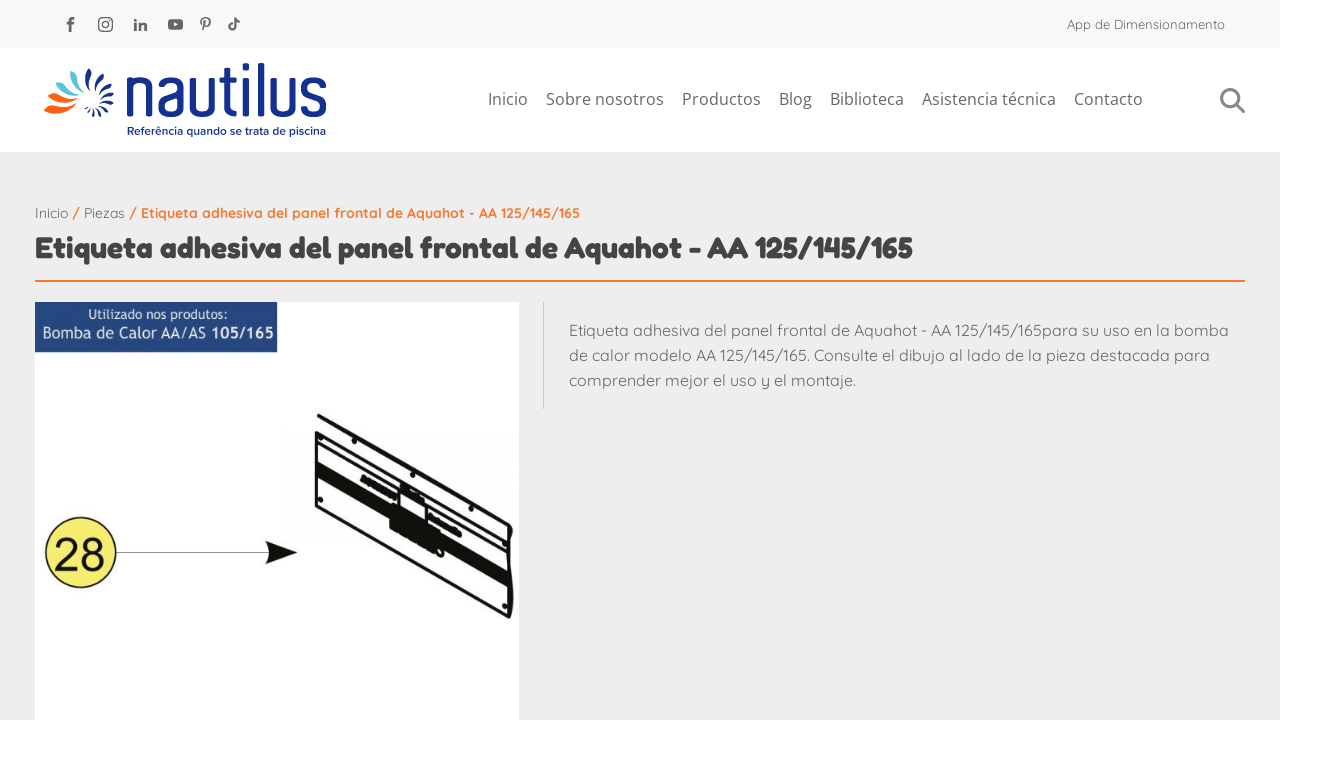

--- FILE ---
content_type: text/html; charset=UTF-8
request_url: https://nautilusbr.com/es/producto/etiqueta-adesiva-painel-frontal-aquahot-aa-125-145-165-2-2/
body_size: 64806
content:
<!DOCTYPE html>
<html lang="es-ES" >
<head><meta charset="UTF-8"><script>if(navigator.userAgent.match(/MSIE|Internet Explorer/i)||navigator.userAgent.match(/Trident\/7\..*?rv:11/i)){var href=document.location.href;if(!href.match(/[?&]nowprocket/)){if(href.indexOf("?")==-1){if(href.indexOf("#")==-1){document.location.href=href+"?nowprocket=1"}else{document.location.href=href.replace("#","?nowprocket=1#")}}else{if(href.indexOf("#")==-1){document.location.href=href+"&nowprocket=1"}else{document.location.href=href.replace("#","&nowprocket=1#")}}}}</script><script>(()=>{class RocketLazyLoadScripts{constructor(){this.v="2.0.4",this.userEvents=["keydown","keyup","mousedown","mouseup","mousemove","mouseover","mouseout","touchmove","touchstart","touchend","touchcancel","wheel","click","dblclick","input"],this.attributeEvents=["onblur","onclick","oncontextmenu","ondblclick","onfocus","onmousedown","onmouseenter","onmouseleave","onmousemove","onmouseout","onmouseover","onmouseup","onmousewheel","onscroll","onsubmit"]}async t(){this.i(),this.o(),/iP(ad|hone)/.test(navigator.userAgent)&&this.h(),this.u(),this.l(this),this.m(),this.k(this),this.p(this),this._(),await Promise.all([this.R(),this.L()]),this.lastBreath=Date.now(),this.S(this),this.P(),this.D(),this.O(),this.M(),await this.C(this.delayedScripts.normal),await this.C(this.delayedScripts.defer),await this.C(this.delayedScripts.async),await this.T(),await this.F(),await this.j(),await this.A(),window.dispatchEvent(new Event("rocket-allScriptsLoaded")),this.everythingLoaded=!0,this.lastTouchEnd&&await new Promise(t=>setTimeout(t,500-Date.now()+this.lastTouchEnd)),this.I(),this.H(),this.U(),this.W()}i(){this.CSPIssue=sessionStorage.getItem("rocketCSPIssue"),document.addEventListener("securitypolicyviolation",t=>{this.CSPIssue||"script-src-elem"!==t.violatedDirective||"data"!==t.blockedURI||(this.CSPIssue=!0,sessionStorage.setItem("rocketCSPIssue",!0))},{isRocket:!0})}o(){window.addEventListener("pageshow",t=>{this.persisted=t.persisted,this.realWindowLoadedFired=!0},{isRocket:!0}),window.addEventListener("pagehide",()=>{this.onFirstUserAction=null},{isRocket:!0})}h(){let t;function e(e){t=e}window.addEventListener("touchstart",e,{isRocket:!0}),window.addEventListener("touchend",function i(o){o.changedTouches[0]&&t.changedTouches[0]&&Math.abs(o.changedTouches[0].pageX-t.changedTouches[0].pageX)<10&&Math.abs(o.changedTouches[0].pageY-t.changedTouches[0].pageY)<10&&o.timeStamp-t.timeStamp<200&&(window.removeEventListener("touchstart",e,{isRocket:!0}),window.removeEventListener("touchend",i,{isRocket:!0}),"INPUT"===o.target.tagName&&"text"===o.target.type||(o.target.dispatchEvent(new TouchEvent("touchend",{target:o.target,bubbles:!0})),o.target.dispatchEvent(new MouseEvent("mouseover",{target:o.target,bubbles:!0})),o.target.dispatchEvent(new PointerEvent("click",{target:o.target,bubbles:!0,cancelable:!0,detail:1,clientX:o.changedTouches[0].clientX,clientY:o.changedTouches[0].clientY})),event.preventDefault()))},{isRocket:!0})}q(t){this.userActionTriggered||("mousemove"!==t.type||this.firstMousemoveIgnored?"keyup"===t.type||"mouseover"===t.type||"mouseout"===t.type||(this.userActionTriggered=!0,this.onFirstUserAction&&this.onFirstUserAction()):this.firstMousemoveIgnored=!0),"click"===t.type&&t.preventDefault(),t.stopPropagation(),t.stopImmediatePropagation(),"touchstart"===this.lastEvent&&"touchend"===t.type&&(this.lastTouchEnd=Date.now()),"click"===t.type&&(this.lastTouchEnd=0),this.lastEvent=t.type,t.composedPath&&t.composedPath()[0].getRootNode()instanceof ShadowRoot&&(t.rocketTarget=t.composedPath()[0]),this.savedUserEvents.push(t)}u(){this.savedUserEvents=[],this.userEventHandler=this.q.bind(this),this.userEvents.forEach(t=>window.addEventListener(t,this.userEventHandler,{passive:!1,isRocket:!0})),document.addEventListener("visibilitychange",this.userEventHandler,{isRocket:!0})}U(){this.userEvents.forEach(t=>window.removeEventListener(t,this.userEventHandler,{passive:!1,isRocket:!0})),document.removeEventListener("visibilitychange",this.userEventHandler,{isRocket:!0}),this.savedUserEvents.forEach(t=>{(t.rocketTarget||t.target).dispatchEvent(new window[t.constructor.name](t.type,t))})}m(){const t="return false",e=Array.from(this.attributeEvents,t=>"data-rocket-"+t),i="["+this.attributeEvents.join("],[")+"]",o="[data-rocket-"+this.attributeEvents.join("],[data-rocket-")+"]",s=(e,i,o)=>{o&&o!==t&&(e.setAttribute("data-rocket-"+i,o),e["rocket"+i]=new Function("event",o),e.setAttribute(i,t))};new MutationObserver(t=>{for(const n of t)"attributes"===n.type&&(n.attributeName.startsWith("data-rocket-")||this.everythingLoaded?n.attributeName.startsWith("data-rocket-")&&this.everythingLoaded&&this.N(n.target,n.attributeName.substring(12)):s(n.target,n.attributeName,n.target.getAttribute(n.attributeName))),"childList"===n.type&&n.addedNodes.forEach(t=>{if(t.nodeType===Node.ELEMENT_NODE)if(this.everythingLoaded)for(const i of[t,...t.querySelectorAll(o)])for(const t of i.getAttributeNames())e.includes(t)&&this.N(i,t.substring(12));else for(const e of[t,...t.querySelectorAll(i)])for(const t of e.getAttributeNames())this.attributeEvents.includes(t)&&s(e,t,e.getAttribute(t))})}).observe(document,{subtree:!0,childList:!0,attributeFilter:[...this.attributeEvents,...e]})}I(){this.attributeEvents.forEach(t=>{document.querySelectorAll("[data-rocket-"+t+"]").forEach(e=>{this.N(e,t)})})}N(t,e){const i=t.getAttribute("data-rocket-"+e);i&&(t.setAttribute(e,i),t.removeAttribute("data-rocket-"+e))}k(t){Object.defineProperty(HTMLElement.prototype,"onclick",{get(){return this.rocketonclick||null},set(e){this.rocketonclick=e,this.setAttribute(t.everythingLoaded?"onclick":"data-rocket-onclick","this.rocketonclick(event)")}})}S(t){function e(e,i){let o=e[i];e[i]=null,Object.defineProperty(e,i,{get:()=>o,set(s){t.everythingLoaded?o=s:e["rocket"+i]=o=s}})}e(document,"onreadystatechange"),e(window,"onload"),e(window,"onpageshow");try{Object.defineProperty(document,"readyState",{get:()=>t.rocketReadyState,set(e){t.rocketReadyState=e},configurable:!0}),document.readyState="loading"}catch(t){console.log("WPRocket DJE readyState conflict, bypassing")}}l(t){this.originalAddEventListener=EventTarget.prototype.addEventListener,this.originalRemoveEventListener=EventTarget.prototype.removeEventListener,this.savedEventListeners=[],EventTarget.prototype.addEventListener=function(e,i,o){o&&o.isRocket||!t.B(e,this)&&!t.userEvents.includes(e)||t.B(e,this)&&!t.userActionTriggered||e.startsWith("rocket-")||t.everythingLoaded?t.originalAddEventListener.call(this,e,i,o):(t.savedEventListeners.push({target:this,remove:!1,type:e,func:i,options:o}),"mouseenter"!==e&&"mouseleave"!==e||t.originalAddEventListener.call(this,e,t.savedUserEvents.push,o))},EventTarget.prototype.removeEventListener=function(e,i,o){o&&o.isRocket||!t.B(e,this)&&!t.userEvents.includes(e)||t.B(e,this)&&!t.userActionTriggered||e.startsWith("rocket-")||t.everythingLoaded?t.originalRemoveEventListener.call(this,e,i,o):t.savedEventListeners.push({target:this,remove:!0,type:e,func:i,options:o})}}J(t,e){this.savedEventListeners=this.savedEventListeners.filter(i=>{let o=i.type,s=i.target||window;return e!==o||t!==s||(this.B(o,s)&&(i.type="rocket-"+o),this.$(i),!1)})}H(){EventTarget.prototype.addEventListener=this.originalAddEventListener,EventTarget.prototype.removeEventListener=this.originalRemoveEventListener,this.savedEventListeners.forEach(t=>this.$(t))}$(t){t.remove?this.originalRemoveEventListener.call(t.target,t.type,t.func,t.options):this.originalAddEventListener.call(t.target,t.type,t.func,t.options)}p(t){let e;function i(e){return t.everythingLoaded?e:e.split(" ").map(t=>"load"===t||t.startsWith("load.")?"rocket-jquery-load":t).join(" ")}function o(o){function s(e){const s=o.fn[e];o.fn[e]=o.fn.init.prototype[e]=function(){return this[0]===window&&t.userActionTriggered&&("string"==typeof arguments[0]||arguments[0]instanceof String?arguments[0]=i(arguments[0]):"object"==typeof arguments[0]&&Object.keys(arguments[0]).forEach(t=>{const e=arguments[0][t];delete arguments[0][t],arguments[0][i(t)]=e})),s.apply(this,arguments),this}}if(o&&o.fn&&!t.allJQueries.includes(o)){const e={DOMContentLoaded:[],"rocket-DOMContentLoaded":[]};for(const t in e)document.addEventListener(t,()=>{e[t].forEach(t=>t())},{isRocket:!0});o.fn.ready=o.fn.init.prototype.ready=function(i){function s(){parseInt(o.fn.jquery)>2?setTimeout(()=>i.bind(document)(o)):i.bind(document)(o)}return"function"==typeof i&&(t.realDomReadyFired?!t.userActionTriggered||t.fauxDomReadyFired?s():e["rocket-DOMContentLoaded"].push(s):e.DOMContentLoaded.push(s)),o([])},s("on"),s("one"),s("off"),t.allJQueries.push(o)}e=o}t.allJQueries=[],o(window.jQuery),Object.defineProperty(window,"jQuery",{get:()=>e,set(t){o(t)}})}P(){const t=new Map;document.write=document.writeln=function(e){const i=document.currentScript,o=document.createRange(),s=i.parentElement;let n=t.get(i);void 0===n&&(n=i.nextSibling,t.set(i,n));const c=document.createDocumentFragment();o.setStart(c,0),c.appendChild(o.createContextualFragment(e)),s.insertBefore(c,n)}}async R(){return new Promise(t=>{this.userActionTriggered?t():this.onFirstUserAction=t})}async L(){return new Promise(t=>{document.addEventListener("DOMContentLoaded",()=>{this.realDomReadyFired=!0,t()},{isRocket:!0})})}async j(){return this.realWindowLoadedFired?Promise.resolve():new Promise(t=>{window.addEventListener("load",t,{isRocket:!0})})}M(){this.pendingScripts=[];this.scriptsMutationObserver=new MutationObserver(t=>{for(const e of t)e.addedNodes.forEach(t=>{"SCRIPT"!==t.tagName||t.noModule||t.isWPRocket||this.pendingScripts.push({script:t,promise:new Promise(e=>{const i=()=>{const i=this.pendingScripts.findIndex(e=>e.script===t);i>=0&&this.pendingScripts.splice(i,1),e()};t.addEventListener("load",i,{isRocket:!0}),t.addEventListener("error",i,{isRocket:!0}),setTimeout(i,1e3)})})})}),this.scriptsMutationObserver.observe(document,{childList:!0,subtree:!0})}async F(){await this.X(),this.pendingScripts.length?(await this.pendingScripts[0].promise,await this.F()):this.scriptsMutationObserver.disconnect()}D(){this.delayedScripts={normal:[],async:[],defer:[]},document.querySelectorAll("script[type$=rocketlazyloadscript]").forEach(t=>{t.hasAttribute("data-rocket-src")?t.hasAttribute("async")&&!1!==t.async?this.delayedScripts.async.push(t):t.hasAttribute("defer")&&!1!==t.defer||"module"===t.getAttribute("data-rocket-type")?this.delayedScripts.defer.push(t):this.delayedScripts.normal.push(t):this.delayedScripts.normal.push(t)})}async _(){await this.L();let t=[];document.querySelectorAll("script[type$=rocketlazyloadscript][data-rocket-src]").forEach(e=>{let i=e.getAttribute("data-rocket-src");if(i&&!i.startsWith("data:")){i.startsWith("//")&&(i=location.protocol+i);try{const o=new URL(i).origin;o!==location.origin&&t.push({src:o,crossOrigin:e.crossOrigin||"module"===e.getAttribute("data-rocket-type")})}catch(t){}}}),t=[...new Map(t.map(t=>[JSON.stringify(t),t])).values()],this.Y(t,"preconnect")}async G(t){if(await this.K(),!0!==t.noModule||!("noModule"in HTMLScriptElement.prototype))return new Promise(e=>{let i;function o(){(i||t).setAttribute("data-rocket-status","executed"),e()}try{if(navigator.userAgent.includes("Firefox/")||""===navigator.vendor||this.CSPIssue)i=document.createElement("script"),[...t.attributes].forEach(t=>{let e=t.nodeName;"type"!==e&&("data-rocket-type"===e&&(e="type"),"data-rocket-src"===e&&(e="src"),i.setAttribute(e,t.nodeValue))}),t.text&&(i.text=t.text),t.nonce&&(i.nonce=t.nonce),i.hasAttribute("src")?(i.addEventListener("load",o,{isRocket:!0}),i.addEventListener("error",()=>{i.setAttribute("data-rocket-status","failed-network"),e()},{isRocket:!0}),setTimeout(()=>{i.isConnected||e()},1)):(i.text=t.text,o()),i.isWPRocket=!0,t.parentNode.replaceChild(i,t);else{const i=t.getAttribute("data-rocket-type"),s=t.getAttribute("data-rocket-src");i?(t.type=i,t.removeAttribute("data-rocket-type")):t.removeAttribute("type"),t.addEventListener("load",o,{isRocket:!0}),t.addEventListener("error",i=>{this.CSPIssue&&i.target.src.startsWith("data:")?(console.log("WPRocket: CSP fallback activated"),t.removeAttribute("src"),this.G(t).then(e)):(t.setAttribute("data-rocket-status","failed-network"),e())},{isRocket:!0}),s?(t.fetchPriority="high",t.removeAttribute("data-rocket-src"),t.src=s):t.src="data:text/javascript;base64,"+window.btoa(unescape(encodeURIComponent(t.text)))}}catch(i){t.setAttribute("data-rocket-status","failed-transform"),e()}});t.setAttribute("data-rocket-status","skipped")}async C(t){const e=t.shift();return e?(e.isConnected&&await this.G(e),this.C(t)):Promise.resolve()}O(){this.Y([...this.delayedScripts.normal,...this.delayedScripts.defer,...this.delayedScripts.async],"preload")}Y(t,e){this.trash=this.trash||[];let i=!0;var o=document.createDocumentFragment();t.forEach(t=>{const s=t.getAttribute&&t.getAttribute("data-rocket-src")||t.src;if(s&&!s.startsWith("data:")){const n=document.createElement("link");n.href=s,n.rel=e,"preconnect"!==e&&(n.as="script",n.fetchPriority=i?"high":"low"),t.getAttribute&&"module"===t.getAttribute("data-rocket-type")&&(n.crossOrigin=!0),t.crossOrigin&&(n.crossOrigin=t.crossOrigin),t.integrity&&(n.integrity=t.integrity),t.nonce&&(n.nonce=t.nonce),o.appendChild(n),this.trash.push(n),i=!1}}),document.head.appendChild(o)}W(){this.trash.forEach(t=>t.remove())}async T(){try{document.readyState="interactive"}catch(t){}this.fauxDomReadyFired=!0;try{await this.K(),this.J(document,"readystatechange"),document.dispatchEvent(new Event("rocket-readystatechange")),await this.K(),document.rocketonreadystatechange&&document.rocketonreadystatechange(),await this.K(),this.J(document,"DOMContentLoaded"),document.dispatchEvent(new Event("rocket-DOMContentLoaded")),await this.K(),this.J(window,"DOMContentLoaded"),window.dispatchEvent(new Event("rocket-DOMContentLoaded"))}catch(t){console.error(t)}}async A(){try{document.readyState="complete"}catch(t){}try{await this.K(),this.J(document,"readystatechange"),document.dispatchEvent(new Event("rocket-readystatechange")),await this.K(),document.rocketonreadystatechange&&document.rocketonreadystatechange(),await this.K(),this.J(window,"load"),window.dispatchEvent(new Event("rocket-load")),await this.K(),window.rocketonload&&window.rocketonload(),await this.K(),this.allJQueries.forEach(t=>t(window).trigger("rocket-jquery-load")),await this.K(),this.J(window,"pageshow");const t=new Event("rocket-pageshow");t.persisted=this.persisted,window.dispatchEvent(t),await this.K(),window.rocketonpageshow&&window.rocketonpageshow({persisted:this.persisted})}catch(t){console.error(t)}}async K(){Date.now()-this.lastBreath>45&&(await this.X(),this.lastBreath=Date.now())}async X(){return document.hidden?new Promise(t=>setTimeout(t)):new Promise(t=>requestAnimationFrame(t))}B(t,e){return e===document&&"readystatechange"===t||(e===document&&"DOMContentLoaded"===t||(e===window&&"DOMContentLoaded"===t||(e===window&&"load"===t||e===window&&"pageshow"===t)))}static run(){(new RocketLazyLoadScripts).t()}}RocketLazyLoadScripts.run()})();</script>

<meta name="viewport" content="width=device-width, initial-scale=1.0">
<!-- WP_HEAD() START -->
<script data-cfasync="false" data-no-defer="1" data-no-minify="1" data-no-optimize="1">var ewww_webp_supported=!1;function check_webp_feature(A,e){var w;e=void 0!==e?e:function(){},ewww_webp_supported?e(ewww_webp_supported):((w=new Image).onload=function(){ewww_webp_supported=0<w.width&&0<w.height,e&&e(ewww_webp_supported)},w.onerror=function(){e&&e(!1)},w.src="data:image/webp;base64,"+{alpha:"UklGRkoAAABXRUJQVlA4WAoAAAAQAAAAAAAAAAAAQUxQSAwAAAARBxAR/Q9ERP8DAABWUDggGAAAABQBAJ0BKgEAAQAAAP4AAA3AAP7mtQAAAA=="}[A])}check_webp_feature("alpha");</script><script data-cfasync="false" data-no-defer="1" data-no-minify="1" data-no-optimize="1">var Arrive=function(c,w){"use strict";if(c.MutationObserver&&"undefined"!=typeof HTMLElement){var r,a=0,u=(r=HTMLElement.prototype.matches||HTMLElement.prototype.webkitMatchesSelector||HTMLElement.prototype.mozMatchesSelector||HTMLElement.prototype.msMatchesSelector,{matchesSelector:function(e,t){return e instanceof HTMLElement&&r.call(e,t)},addMethod:function(e,t,r){var a=e[t];e[t]=function(){return r.length==arguments.length?r.apply(this,arguments):"function"==typeof a?a.apply(this,arguments):void 0}},callCallbacks:function(e,t){t&&t.options.onceOnly&&1==t.firedElems.length&&(e=[e[0]]);for(var r,a=0;r=e[a];a++)r&&r.callback&&r.callback.call(r.elem,r.elem);t&&t.options.onceOnly&&1==t.firedElems.length&&t.me.unbindEventWithSelectorAndCallback.call(t.target,t.selector,t.callback)},checkChildNodesRecursively:function(e,t,r,a){for(var i,n=0;i=e[n];n++)r(i,t,a)&&a.push({callback:t.callback,elem:i}),0<i.childNodes.length&&u.checkChildNodesRecursively(i.childNodes,t,r,a)},mergeArrays:function(e,t){var r,a={};for(r in e)e.hasOwnProperty(r)&&(a[r]=e[r]);for(r in t)t.hasOwnProperty(r)&&(a[r]=t[r]);return a},toElementsArray:function(e){return e=void 0!==e&&("number"!=typeof e.length||e===c)?[e]:e}}),e=(l.prototype.addEvent=function(e,t,r,a){a={target:e,selector:t,options:r,callback:a,firedElems:[]};return this._beforeAdding&&this._beforeAdding(a),this._eventsBucket.push(a),a},l.prototype.removeEvent=function(e){for(var t,r=this._eventsBucket.length-1;t=this._eventsBucket[r];r--)e(t)&&(this._beforeRemoving&&this._beforeRemoving(t),(t=this._eventsBucket.splice(r,1))&&t.length&&(t[0].callback=null))},l.prototype.beforeAdding=function(e){this._beforeAdding=e},l.prototype.beforeRemoving=function(e){this._beforeRemoving=e},l),t=function(i,n){var o=new e,l=this,s={fireOnAttributesModification:!1};return o.beforeAdding(function(t){var e=t.target;e!==c.document&&e!==c||(e=document.getElementsByTagName("html")[0]);var r=new MutationObserver(function(e){n.call(this,e,t)}),a=i(t.options);r.observe(e,a),t.observer=r,t.me=l}),o.beforeRemoving(function(e){e.observer.disconnect()}),this.bindEvent=function(e,t,r){t=u.mergeArrays(s,t);for(var a=u.toElementsArray(this),i=0;i<a.length;i++)o.addEvent(a[i],e,t,r)},this.unbindEvent=function(){var r=u.toElementsArray(this);o.removeEvent(function(e){for(var t=0;t<r.length;t++)if(this===w||e.target===r[t])return!0;return!1})},this.unbindEventWithSelectorOrCallback=function(r){var a=u.toElementsArray(this),i=r,e="function"==typeof r?function(e){for(var t=0;t<a.length;t++)if((this===w||e.target===a[t])&&e.callback===i)return!0;return!1}:function(e){for(var t=0;t<a.length;t++)if((this===w||e.target===a[t])&&e.selector===r)return!0;return!1};o.removeEvent(e)},this.unbindEventWithSelectorAndCallback=function(r,a){var i=u.toElementsArray(this);o.removeEvent(function(e){for(var t=0;t<i.length;t++)if((this===w||e.target===i[t])&&e.selector===r&&e.callback===a)return!0;return!1})},this},i=new function(){var s={fireOnAttributesModification:!1,onceOnly:!1,existing:!1};function n(e,t,r){return!(!u.matchesSelector(e,t.selector)||(e._id===w&&(e._id=a++),-1!=t.firedElems.indexOf(e._id)))&&(t.firedElems.push(e._id),!0)}var c=(i=new t(function(e){var t={attributes:!1,childList:!0,subtree:!0};return e.fireOnAttributesModification&&(t.attributes=!0),t},function(e,i){e.forEach(function(e){var t=e.addedNodes,r=e.target,a=[];null!==t&&0<t.length?u.checkChildNodesRecursively(t,i,n,a):"attributes"===e.type&&n(r,i)&&a.push({callback:i.callback,elem:r}),u.callCallbacks(a,i)})})).bindEvent;return i.bindEvent=function(e,t,r){t=void 0===r?(r=t,s):u.mergeArrays(s,t);var a=u.toElementsArray(this);if(t.existing){for(var i=[],n=0;n<a.length;n++)for(var o=a[n].querySelectorAll(e),l=0;l<o.length;l++)i.push({callback:r,elem:o[l]});if(t.onceOnly&&i.length)return r.call(i[0].elem,i[0].elem);setTimeout(u.callCallbacks,1,i)}c.call(this,e,t,r)},i},o=new function(){var a={};function i(e,t){return u.matchesSelector(e,t.selector)}var n=(o=new t(function(){return{childList:!0,subtree:!0}},function(e,r){e.forEach(function(e){var t=e.removedNodes,e=[];null!==t&&0<t.length&&u.checkChildNodesRecursively(t,r,i,e),u.callCallbacks(e,r)})})).bindEvent;return o.bindEvent=function(e,t,r){t=void 0===r?(r=t,a):u.mergeArrays(a,t),n.call(this,e,t,r)},o};d(HTMLElement.prototype),d(NodeList.prototype),d(HTMLCollection.prototype),d(HTMLDocument.prototype),d(Window.prototype);var n={};return s(i,n,"unbindAllArrive"),s(o,n,"unbindAllLeave"),n}function l(){this._eventsBucket=[],this._beforeAdding=null,this._beforeRemoving=null}function s(e,t,r){u.addMethod(t,r,e.unbindEvent),u.addMethod(t,r,e.unbindEventWithSelectorOrCallback),u.addMethod(t,r,e.unbindEventWithSelectorAndCallback)}function d(e){e.arrive=i.bindEvent,s(i,e,"unbindArrive"),e.leave=o.bindEvent,s(o,e,"unbindLeave")}}(window,void 0),ewww_webp_supported=!1;function check_webp_feature(e,t){var r;ewww_webp_supported?t(ewww_webp_supported):((r=new Image).onload=function(){ewww_webp_supported=0<r.width&&0<r.height,t(ewww_webp_supported)},r.onerror=function(){t(!1)},r.src="data:image/webp;base64,"+{alpha:"UklGRkoAAABXRUJQVlA4WAoAAAAQAAAAAAAAAAAAQUxQSAwAAAARBxAR/Q9ERP8DAABWUDggGAAAABQBAJ0BKgEAAQAAAP4AAA3AAP7mtQAAAA==",animation:"UklGRlIAAABXRUJQVlA4WAoAAAASAAAAAAAAAAAAQU5JTQYAAAD/////AABBTk1GJgAAAAAAAAAAAAAAAAAAAGQAAABWUDhMDQAAAC8AAAAQBxAREYiI/gcA"}[e])}function ewwwLoadImages(e){if(e){for(var t=document.querySelectorAll(".batch-image img, .image-wrapper a, .ngg-pro-masonry-item a, .ngg-galleria-offscreen-seo-wrapper a"),r=0,a=t.length;r<a;r++)ewwwAttr(t[r],"data-src",t[r].getAttribute("data-webp")),ewwwAttr(t[r],"data-thumbnail",t[r].getAttribute("data-webp-thumbnail"));for(var i=document.querySelectorAll("div.woocommerce-product-gallery__image"),r=0,a=i.length;r<a;r++)ewwwAttr(i[r],"data-thumb",i[r].getAttribute("data-webp-thumb"))}for(var n=document.querySelectorAll("video"),r=0,a=n.length;r<a;r++)ewwwAttr(n[r],"poster",e?n[r].getAttribute("data-poster-webp"):n[r].getAttribute("data-poster-image"));for(var o,l=document.querySelectorAll("img.ewww_webp_lazy_load"),r=0,a=l.length;r<a;r++)e&&(ewwwAttr(l[r],"data-lazy-srcset",l[r].getAttribute("data-lazy-srcset-webp")),ewwwAttr(l[r],"data-srcset",l[r].getAttribute("data-srcset-webp")),ewwwAttr(l[r],"data-lazy-src",l[r].getAttribute("data-lazy-src-webp")),ewwwAttr(l[r],"data-src",l[r].getAttribute("data-src-webp")),ewwwAttr(l[r],"data-orig-file",l[r].getAttribute("data-webp-orig-file")),ewwwAttr(l[r],"data-medium-file",l[r].getAttribute("data-webp-medium-file")),ewwwAttr(l[r],"data-large-file",l[r].getAttribute("data-webp-large-file")),null!=(o=l[r].getAttribute("srcset"))&&!1!==o&&o.includes("R0lGOD")&&ewwwAttr(l[r],"src",l[r].getAttribute("data-lazy-src-webp"))),l[r].className=l[r].className.replace(/\bewww_webp_lazy_load\b/,"");for(var s=document.querySelectorAll(".ewww_webp"),r=0,a=s.length;r<a;r++)e?(ewwwAttr(s[r],"srcset",s[r].getAttribute("data-srcset-webp")),ewwwAttr(s[r],"src",s[r].getAttribute("data-src-webp")),ewwwAttr(s[r],"data-orig-file",s[r].getAttribute("data-webp-orig-file")),ewwwAttr(s[r],"data-medium-file",s[r].getAttribute("data-webp-medium-file")),ewwwAttr(s[r],"data-large-file",s[r].getAttribute("data-webp-large-file")),ewwwAttr(s[r],"data-large_image",s[r].getAttribute("data-webp-large_image")),ewwwAttr(s[r],"data-src",s[r].getAttribute("data-webp-src"))):(ewwwAttr(s[r],"srcset",s[r].getAttribute("data-srcset-img")),ewwwAttr(s[r],"src",s[r].getAttribute("data-src-img"))),s[r].className=s[r].className.replace(/\bewww_webp\b/,"ewww_webp_loaded");window.jQuery&&jQuery.fn.isotope&&jQuery.fn.imagesLoaded&&(jQuery(".fusion-posts-container-infinite").imagesLoaded(function(){jQuery(".fusion-posts-container-infinite").hasClass("isotope")&&jQuery(".fusion-posts-container-infinite").isotope()}),jQuery(".fusion-portfolio:not(.fusion-recent-works) .fusion-portfolio-wrapper").imagesLoaded(function(){jQuery(".fusion-portfolio:not(.fusion-recent-works) .fusion-portfolio-wrapper").isotope()}))}function ewwwWebPInit(e){ewwwLoadImages(e),ewwwNggLoadGalleries(e),document.arrive(".ewww_webp",function(){ewwwLoadImages(e)}),document.arrive(".ewww_webp_lazy_load",function(){ewwwLoadImages(e)}),document.arrive("videos",function(){ewwwLoadImages(e)}),"loading"==document.readyState?document.addEventListener("DOMContentLoaded",ewwwJSONParserInit):("undefined"!=typeof galleries&&ewwwNggParseGalleries(e),ewwwWooParseVariations(e))}function ewwwAttr(e,t,r){null!=r&&!1!==r&&e.setAttribute(t,r)}function ewwwJSONParserInit(){"undefined"!=typeof galleries&&check_webp_feature("alpha",ewwwNggParseGalleries),check_webp_feature("alpha",ewwwWooParseVariations)}function ewwwWooParseVariations(e){if(e)for(var t=document.querySelectorAll("form.variations_form"),r=0,a=t.length;r<a;r++){var i=t[r].getAttribute("data-product_variations"),n=!1;try{for(var o in i=JSON.parse(i))void 0!==i[o]&&void 0!==i[o].image&&(void 0!==i[o].image.src_webp&&(i[o].image.src=i[o].image.src_webp,n=!0),void 0!==i[o].image.srcset_webp&&(i[o].image.srcset=i[o].image.srcset_webp,n=!0),void 0!==i[o].image.full_src_webp&&(i[o].image.full_src=i[o].image.full_src_webp,n=!0),void 0!==i[o].image.gallery_thumbnail_src_webp&&(i[o].image.gallery_thumbnail_src=i[o].image.gallery_thumbnail_src_webp,n=!0),void 0!==i[o].image.thumb_src_webp&&(i[o].image.thumb_src=i[o].image.thumb_src_webp,n=!0));n&&ewwwAttr(t[r],"data-product_variations",JSON.stringify(i))}catch(e){}}}function ewwwNggParseGalleries(e){if(e)for(var t in galleries){var r=galleries[t];galleries[t].images_list=ewwwNggParseImageList(r.images_list)}}function ewwwNggLoadGalleries(e){e&&document.addEventListener("ngg.galleria.themeadded",function(e,t){window.ngg_galleria._create_backup=window.ngg_galleria.create,window.ngg_galleria.create=function(e,t){var r=$(e).data("id");return galleries["gallery_"+r].images_list=ewwwNggParseImageList(galleries["gallery_"+r].images_list),window.ngg_galleria._create_backup(e,t)}})}function ewwwNggParseImageList(e){for(var t in e){var r=e[t];if(void 0!==r["image-webp"]&&(e[t].image=r["image-webp"],delete e[t]["image-webp"]),void 0!==r["thumb-webp"]&&(e[t].thumb=r["thumb-webp"],delete e[t]["thumb-webp"]),void 0!==r.full_image_webp&&(e[t].full_image=r.full_image_webp,delete e[t].full_image_webp),void 0!==r.srcsets)for(var a in r.srcsets)nggSrcset=r.srcsets[a],void 0!==r.srcsets[a+"-webp"]&&(e[t].srcsets[a]=r.srcsets[a+"-webp"],delete e[t].srcsets[a+"-webp"]);if(void 0!==r.full_srcsets)for(var i in r.full_srcsets)nggFSrcset=r.full_srcsets[i],void 0!==r.full_srcsets[i+"-webp"]&&(e[t].full_srcsets[i]=r.full_srcsets[i+"-webp"],delete e[t].full_srcsets[i+"-webp"])}return e}check_webp_feature("alpha",ewwwWebPInit);</script>

<meta name='robots' content='index, follow, max-image-preview:large, max-snippet:-1, max-video-preview:-1' />
	<style></style>
	<meta name="dlm-version" content="5.1.6">
<!-- Google Tag Manager for WordPress by gtm4wp.com -->
<script data-cfasync="false" data-pagespeed-no-defer>
	var gtm4wp_datalayer_name = "dataLayer";
	var dataLayer = dataLayer || [];
</script>
<!-- End Google Tag Manager for WordPress by gtm4wp.com -->
	<!-- This site is optimized with the Yoast SEO Premium plugin v26.4 (Yoast SEO v26.4) - https://yoast.com/wordpress/plugins/seo/ -->
	<title>Etiqueta adhesiva del panel frontal de Aquahot - AA 125/145/165 - Equipamentos Para Piscinas | Filtros e Bombas Nautilus</title>
<link data-rocket-prefetch href="https://www.gstatic.com" rel="dns-prefetch">
<link data-rocket-prefetch href="https://fonts.googleapis.com" rel="dns-prefetch">
<link data-rocket-prefetch href="https://fonts.gstatic.com" rel="dns-prefetch">
<link data-rocket-prefetch href="https://www.google.com" rel="dns-prefetch">
<link data-rocket-preload as="style" href="https://fonts.googleapis.com/css?family=Open%20Sans%3A100%2C200%2C300%2C400%2C500%2C600%2C700%2C800%2C900%7CSource%20Sans%20Pro%3A100%2C200%2C300%2C400%2C500%2C600%2C700%2C800%2C900%7CQuicksand%3A100%2C200%2C300%2C400%2C500%2C600%2C700%2C800%2C900%7CFredoka%3A100%2C200%2C300%2C400%2C500%2C600%2C700%2C800%2C900&#038;display=swap" rel="preload">
<link href="https://fonts.googleapis.com/css?family=Open%20Sans%3A100%2C200%2C300%2C400%2C500%2C600%2C700%2C800%2C900%7CSource%20Sans%20Pro%3A100%2C200%2C300%2C400%2C500%2C600%2C700%2C800%2C900%7CQuicksand%3A100%2C200%2C300%2C400%2C500%2C600%2C700%2C800%2C900%7CFredoka%3A100%2C200%2C300%2C400%2C500%2C600%2C700%2C800%2C900&#038;display=swap" media="print" onload="this.media=&#039;all&#039;" rel="stylesheet">
<noscript><link rel="stylesheet" href="https://fonts.googleapis.com/css?family=Open%20Sans%3A100%2C200%2C300%2C400%2C500%2C600%2C700%2C800%2C900%7CSource%20Sans%20Pro%3A100%2C200%2C300%2C400%2C500%2C600%2C700%2C800%2C900%7CQuicksand%3A100%2C200%2C300%2C400%2C500%2C600%2C700%2C800%2C900%7CFredoka%3A100%2C200%2C300%2C400%2C500%2C600%2C700%2C800%2C900&#038;display=swap"></noscript>
<link crossorigin data-rocket-preload as="font" href="https://fonts.gstatic.com/s/fredoka/v16/X7n64b87HvSqjb_WIi2yDCRwoQ_k7367_DWu89U.woff2" rel="preload">
<link crossorigin data-rocket-preload as="font" href="https://fonts.gstatic.com/s/opensans/v43/memvYaGs126MiZpBA-UvWbX2vVnXBbObj2OVTS-muw.woff2" rel="preload">
<link crossorigin data-rocket-preload as="font" href="https://fonts.gstatic.com/s/quicksand/v36/6xKtdSZaM9iE8KbpRA_hK1QN.woff2" rel="preload">
<link crossorigin data-rocket-preload as="font" href="https://fonts.gstatic.com/s/sourcesanspro/v22/6xKydSBYKcSV-LCoeQqfX1RYOo3ig4vwlxdu.woff2" rel="preload">
<link crossorigin data-rocket-preload as="font" href="https://nautilusbr.com/dev/wp-content/plugins/load-more-products-for-woocommerce/berocket/assets/fonts/fontawesome-webfont.woff2?v=4.7.0" rel="preload">
<link crossorigin data-rocket-preload as="font" href="https://nautilusbr.com/dev/wp-content/plugins/woocommerce/assets/fonts/WooCommerce.woff2" rel="preload">
<style id="wpr-usedcss">@font-face{font-display:swap;font-family:Fredoka;font-style:normal;font-weight:300;font-stretch:100%;src:url(https://fonts.gstatic.com/s/fredoka/v16/X7n64b87HvSqjb_WIi2yDCRwoQ_k7367_DWu89U.woff2) format('woff2');unicode-range:U+0000-00FF,U+0131,U+0152-0153,U+02BB-02BC,U+02C6,U+02DA,U+02DC,U+0304,U+0308,U+0329,U+2000-206F,U+20AC,U+2122,U+2191,U+2193,U+2212,U+2215,U+FEFF,U+FFFD}@font-face{font-display:swap;font-family:Fredoka;font-style:normal;font-weight:400;font-stretch:100%;src:url(https://fonts.gstatic.com/s/fredoka/v16/X7n64b87HvSqjb_WIi2yDCRwoQ_k7367_DWu89U.woff2) format('woff2');unicode-range:U+0000-00FF,U+0131,U+0152-0153,U+02BB-02BC,U+02C6,U+02DA,U+02DC,U+0304,U+0308,U+0329,U+2000-206F,U+20AC,U+2122,U+2191,U+2193,U+2212,U+2215,U+FEFF,U+FFFD}@font-face{font-display:swap;font-family:Fredoka;font-style:normal;font-weight:500;font-stretch:100%;src:url(https://fonts.gstatic.com/s/fredoka/v16/X7n64b87HvSqjb_WIi2yDCRwoQ_k7367_DWu89U.woff2) format('woff2');unicode-range:U+0000-00FF,U+0131,U+0152-0153,U+02BB-02BC,U+02C6,U+02DA,U+02DC,U+0304,U+0308,U+0329,U+2000-206F,U+20AC,U+2122,U+2191,U+2193,U+2212,U+2215,U+FEFF,U+FFFD}@font-face{font-display:swap;font-family:Fredoka;font-style:normal;font-weight:600;font-stretch:100%;src:url(https://fonts.gstatic.com/s/fredoka/v16/X7n64b87HvSqjb_WIi2yDCRwoQ_k7367_DWu89U.woff2) format('woff2');unicode-range:U+0000-00FF,U+0131,U+0152-0153,U+02BB-02BC,U+02C6,U+02DA,U+02DC,U+0304,U+0308,U+0329,U+2000-206F,U+20AC,U+2122,U+2191,U+2193,U+2212,U+2215,U+FEFF,U+FFFD}@font-face{font-display:swap;font-family:Fredoka;font-style:normal;font-weight:700;font-stretch:100%;src:url(https://fonts.gstatic.com/s/fredoka/v16/X7n64b87HvSqjb_WIi2yDCRwoQ_k7367_DWu89U.woff2) format('woff2');unicode-range:U+0000-00FF,U+0131,U+0152-0153,U+02BB-02BC,U+02C6,U+02DA,U+02DC,U+0304,U+0308,U+0329,U+2000-206F,U+20AC,U+2122,U+2191,U+2193,U+2212,U+2215,U+FEFF,U+FFFD}@font-face{font-display:swap;font-family:'Open Sans';font-style:normal;font-weight:300;font-stretch:100%;src:url(https://fonts.gstatic.com/s/opensans/v43/memvYaGs126MiZpBA-UvWbX2vVnXBbObj2OVTS-muw.woff2) format('woff2');unicode-range:U+0000-00FF,U+0131,U+0152-0153,U+02BB-02BC,U+02C6,U+02DA,U+02DC,U+0304,U+0308,U+0329,U+2000-206F,U+20AC,U+2122,U+2191,U+2193,U+2212,U+2215,U+FEFF,U+FFFD}@font-face{font-display:swap;font-family:'Open Sans';font-style:normal;font-weight:400;font-stretch:100%;src:url(https://fonts.gstatic.com/s/opensans/v43/memvYaGs126MiZpBA-UvWbX2vVnXBbObj2OVTS-muw.woff2) format('woff2');unicode-range:U+0000-00FF,U+0131,U+0152-0153,U+02BB-02BC,U+02C6,U+02DA,U+02DC,U+0304,U+0308,U+0329,U+2000-206F,U+20AC,U+2122,U+2191,U+2193,U+2212,U+2215,U+FEFF,U+FFFD}@font-face{font-display:swap;font-family:'Open Sans';font-style:normal;font-weight:500;font-stretch:100%;src:url(https://fonts.gstatic.com/s/opensans/v43/memvYaGs126MiZpBA-UvWbX2vVnXBbObj2OVTS-muw.woff2) format('woff2');unicode-range:U+0000-00FF,U+0131,U+0152-0153,U+02BB-02BC,U+02C6,U+02DA,U+02DC,U+0304,U+0308,U+0329,U+2000-206F,U+20AC,U+2122,U+2191,U+2193,U+2212,U+2215,U+FEFF,U+FFFD}@font-face{font-display:swap;font-family:'Open Sans';font-style:normal;font-weight:600;font-stretch:100%;src:url(https://fonts.gstatic.com/s/opensans/v43/memvYaGs126MiZpBA-UvWbX2vVnXBbObj2OVTS-muw.woff2) format('woff2');unicode-range:U+0000-00FF,U+0131,U+0152-0153,U+02BB-02BC,U+02C6,U+02DA,U+02DC,U+0304,U+0308,U+0329,U+2000-206F,U+20AC,U+2122,U+2191,U+2193,U+2212,U+2215,U+FEFF,U+FFFD}@font-face{font-display:swap;font-family:'Open Sans';font-style:normal;font-weight:700;font-stretch:100%;src:url(https://fonts.gstatic.com/s/opensans/v43/memvYaGs126MiZpBA-UvWbX2vVnXBbObj2OVTS-muw.woff2) format('woff2');unicode-range:U+0000-00FF,U+0131,U+0152-0153,U+02BB-02BC,U+02C6,U+02DA,U+02DC,U+0304,U+0308,U+0329,U+2000-206F,U+20AC,U+2122,U+2191,U+2193,U+2212,U+2215,U+FEFF,U+FFFD}@font-face{font-display:swap;font-family:'Open Sans';font-style:normal;font-weight:800;font-stretch:100%;src:url(https://fonts.gstatic.com/s/opensans/v43/memvYaGs126MiZpBA-UvWbX2vVnXBbObj2OVTS-muw.woff2) format('woff2');unicode-range:U+0000-00FF,U+0131,U+0152-0153,U+02BB-02BC,U+02C6,U+02DA,U+02DC,U+0304,U+0308,U+0329,U+2000-206F,U+20AC,U+2122,U+2191,U+2193,U+2212,U+2215,U+FEFF,U+FFFD}@font-face{font-display:swap;font-family:Quicksand;font-style:normal;font-weight:300;src:url(https://fonts.gstatic.com/s/quicksand/v36/6xKtdSZaM9iE8KbpRA_hK1QN.woff2) format('woff2');unicode-range:U+0000-00FF,U+0131,U+0152-0153,U+02BB-02BC,U+02C6,U+02DA,U+02DC,U+0304,U+0308,U+0329,U+2000-206F,U+20AC,U+2122,U+2191,U+2193,U+2212,U+2215,U+FEFF,U+FFFD}@font-face{font-display:swap;font-family:Quicksand;font-style:normal;font-weight:400;src:url(https://fonts.gstatic.com/s/quicksand/v36/6xKtdSZaM9iE8KbpRA_hK1QN.woff2) format('woff2');unicode-range:U+0000-00FF,U+0131,U+0152-0153,U+02BB-02BC,U+02C6,U+02DA,U+02DC,U+0304,U+0308,U+0329,U+2000-206F,U+20AC,U+2122,U+2191,U+2193,U+2212,U+2215,U+FEFF,U+FFFD}@font-face{font-display:swap;font-family:Quicksand;font-style:normal;font-weight:500;src:url(https://fonts.gstatic.com/s/quicksand/v36/6xKtdSZaM9iE8KbpRA_hK1QN.woff2) format('woff2');unicode-range:U+0000-00FF,U+0131,U+0152-0153,U+02BB-02BC,U+02C6,U+02DA,U+02DC,U+0304,U+0308,U+0329,U+2000-206F,U+20AC,U+2122,U+2191,U+2193,U+2212,U+2215,U+FEFF,U+FFFD}@font-face{font-display:swap;font-family:Quicksand;font-style:normal;font-weight:600;src:url(https://fonts.gstatic.com/s/quicksand/v36/6xKtdSZaM9iE8KbpRA_hK1QN.woff2) format('woff2');unicode-range:U+0000-00FF,U+0131,U+0152-0153,U+02BB-02BC,U+02C6,U+02DA,U+02DC,U+0304,U+0308,U+0329,U+2000-206F,U+20AC,U+2122,U+2191,U+2193,U+2212,U+2215,U+FEFF,U+FFFD}@font-face{font-display:swap;font-family:Quicksand;font-style:normal;font-weight:700;src:url(https://fonts.gstatic.com/s/quicksand/v36/6xKtdSZaM9iE8KbpRA_hK1QN.woff2) format('woff2');unicode-range:U+0000-00FF,U+0131,U+0152-0153,U+02BB-02BC,U+02C6,U+02DA,U+02DC,U+0304,U+0308,U+0329,U+2000-206F,U+20AC,U+2122,U+2191,U+2193,U+2212,U+2215,U+FEFF,U+FFFD}@font-face{font-display:swap;font-family:'Source Sans Pro';font-style:normal;font-weight:700;src:url(https://fonts.gstatic.com/s/sourcesanspro/v22/6xKydSBYKcSV-LCoeQqfX1RYOo3ig4vwlxdu.woff2) format('woff2');unicode-range:U+0000-00FF,U+0131,U+0152-0153,U+02BB-02BC,U+02C6,U+02DA,U+02DC,U+0304,U+0308,U+0329,U+2000-206F,U+20AC,U+2122,U+2191,U+2193,U+2212,U+2215,U+FEFF,U+FFFD}img:is([sizes=auto i],[sizes^="auto," i]){contain-intrinsic-size:3000px 1500px}@font-face{font-display:swap;font-family:FontAwesome;src:url('https://nautilusbr.com/dev/wp-content/plugins/load-more-products-for-woocommerce/berocket/assets/fonts/fontawesome-webfont.woff2?v=4.7.0') format('woff2'),url('https://nautilusbr.com/dev/wp-content/plugins/load-more-products-for-woocommerce/berocket/assets/fonts/fontawesome-webfont.woff?v=4.7.0') format('woff'),url('https://nautilusbr.com/dev/wp-content/plugins/load-more-products-for-woocommerce/berocket/assets/fonts/fontawesome-webfont.ttf?v=4.7.0') format('truetype');font-weight:400;font-style:normal}img.emoji{display:inline!important;border:none!important;box-shadow:none!important;height:1em!important;width:1em!important;margin:0 .07em!important;vertical-align:-.1em!important;background:0 0!important;padding:0!important}:root{--wp-admin-theme-color:#007cba;--wp-admin-theme-color--rgb:0,124,186;--wp-admin-theme-color-darker-10:#006ba1;--wp-admin-theme-color-darker-10--rgb:0,107,161;--wp-admin-theme-color-darker-20:#005a87;--wp-admin-theme-color-darker-20--rgb:0,90,135;--wp-admin-border-width-focus:2px;--wp-block-synced-color:#7a00df;--wp-block-synced-color--rgb:122,0,223;--wp-bound-block-color:var(--wp-block-synced-color)}@media (min-resolution:192dpi){:root{--wp-admin-border-width-focus:1.5px}}:root{--wp--preset--font-size--normal:16px;--wp--preset--font-size--huge:42px}.screen-reader-text{border:0;clip-path:inset(50%);height:1px;margin:-1px;overflow:hidden;padding:0;position:absolute;width:1px;word-wrap:normal!important}.screen-reader-text:focus{background-color:#ddd;clip-path:none;color:#444;display:block;font-size:1em;height:auto;left:5px;line-height:normal;padding:15px 23px 14px;text-decoration:none;top:5px;width:auto;z-index:100000}html :where(.has-border-color){border-style:solid}html :where([style*=border-top-color]){border-top-style:solid}html :where([style*=border-right-color]){border-right-style:solid}html :where([style*=border-bottom-color]){border-bottom-style:solid}html :where([style*=border-left-color]){border-left-style:solid}html :where([style*=border-width]){border-style:solid}html :where([style*=border-top-width]){border-top-style:solid}html :where([style*=border-right-width]){border-right-style:solid}html :where([style*=border-bottom-width]){border-bottom-style:solid}html :where([style*=border-left-width]){border-left-style:solid}html :where(img[class*=wp-image-]){height:auto;max-width:100%}:where(figure){margin:0 0 1em}html :where(.is-position-sticky){--wp-admin--admin-bar--position-offset:var(--wp-admin--admin-bar--height,0px)}@media screen and (max-width:600px){html :where(.is-position-sticky){--wp-admin--admin-bar--position-offset:0px}}:root{--wp--preset--aspect-ratio--square:1;--wp--preset--aspect-ratio--4-3:4/3;--wp--preset--aspect-ratio--3-4:3/4;--wp--preset--aspect-ratio--3-2:3/2;--wp--preset--aspect-ratio--2-3:2/3;--wp--preset--aspect-ratio--16-9:16/9;--wp--preset--aspect-ratio--9-16:9/16;--wp--preset--color--black:#000000;--wp--preset--color--cyan-bluish-gray:#abb8c3;--wp--preset--color--white:#ffffff;--wp--preset--color--pale-pink:#f78da7;--wp--preset--color--vivid-red:#cf2e2e;--wp--preset--color--luminous-vivid-orange:#ff6900;--wp--preset--color--luminous-vivid-amber:#fcb900;--wp--preset--color--light-green-cyan:#7bdcb5;--wp--preset--color--vivid-green-cyan:#00d084;--wp--preset--color--pale-cyan-blue:#8ed1fc;--wp--preset--color--vivid-cyan-blue:#0693e3;--wp--preset--color--vivid-purple:#9b51e0;--wp--preset--color--base:#f9f9f9;--wp--preset--color--base-2:#ffffff;--wp--preset--color--contrast:#111111;--wp--preset--color--contrast-2:#636363;--wp--preset--color--contrast-3:#A4A4A4;--wp--preset--color--accent:#cfcabe;--wp--preset--color--accent-2:#c2a990;--wp--preset--color--accent-3:#d8613c;--wp--preset--color--accent-4:#b1c5a4;--wp--preset--color--accent-5:#b5bdbc;--wp--preset--gradient--vivid-cyan-blue-to-vivid-purple:linear-gradient(135deg,rgba(6, 147, 227, 1) 0%,rgb(155, 81, 224) 100%);--wp--preset--gradient--light-green-cyan-to-vivid-green-cyan:linear-gradient(135deg,rgb(122, 220, 180) 0%,rgb(0, 208, 130) 100%);--wp--preset--gradient--luminous-vivid-amber-to-luminous-vivid-orange:linear-gradient(135deg,rgba(252, 185, 0, 1) 0%,rgba(255, 105, 0, 1) 100%);--wp--preset--gradient--luminous-vivid-orange-to-vivid-red:linear-gradient(135deg,rgba(255, 105, 0, 1) 0%,rgb(207, 46, 46) 100%);--wp--preset--gradient--very-light-gray-to-cyan-bluish-gray:linear-gradient(135deg,rgb(238, 238, 238) 0%,rgb(169, 184, 195) 100%);--wp--preset--gradient--cool-to-warm-spectrum:linear-gradient(135deg,rgb(74, 234, 220) 0%,rgb(151, 120, 209) 20%,rgb(207, 42, 186) 40%,rgb(238, 44, 130) 60%,rgb(251, 105, 98) 80%,rgb(254, 248, 76) 100%);--wp--preset--gradient--blush-light-purple:linear-gradient(135deg,rgb(255, 206, 236) 0%,rgb(152, 150, 240) 100%);--wp--preset--gradient--blush-bordeaux:linear-gradient(135deg,rgb(254, 205, 165) 0%,rgb(254, 45, 45) 50%,rgb(107, 0, 62) 100%);--wp--preset--gradient--luminous-dusk:linear-gradient(135deg,rgb(255, 203, 112) 0%,rgb(199, 81, 192) 50%,rgb(65, 88, 208) 100%);--wp--preset--gradient--pale-ocean:linear-gradient(135deg,rgb(255, 245, 203) 0%,rgb(182, 227, 212) 50%,rgb(51, 167, 181) 100%);--wp--preset--gradient--electric-grass:linear-gradient(135deg,rgb(202, 248, 128) 0%,rgb(113, 206, 126) 100%);--wp--preset--gradient--midnight:linear-gradient(135deg,rgb(2, 3, 129) 0%,rgb(40, 116, 252) 100%);--wp--preset--gradient--gradient-1:linear-gradient(to bottom, #cfcabe 0%, #F9F9F9 100%);--wp--preset--gradient--gradient-2:linear-gradient(to bottom, #C2A990 0%, #F9F9F9 100%);--wp--preset--gradient--gradient-3:linear-gradient(to bottom, #D8613C 0%, #F9F9F9 100%);--wp--preset--gradient--gradient-4:linear-gradient(to bottom, #B1C5A4 0%, #F9F9F9 100%);--wp--preset--gradient--gradient-5:linear-gradient(to bottom, #B5BDBC 0%, #F9F9F9 100%);--wp--preset--gradient--gradient-6:linear-gradient(to bottom, #A4A4A4 0%, #F9F9F9 100%);--wp--preset--gradient--gradient-7:linear-gradient(to bottom, #cfcabe 50%, #F9F9F9 50%);--wp--preset--gradient--gradient-8:linear-gradient(to bottom, #C2A990 50%, #F9F9F9 50%);--wp--preset--gradient--gradient-9:linear-gradient(to bottom, #D8613C 50%, #F9F9F9 50%);--wp--preset--gradient--gradient-10:linear-gradient(to bottom, #B1C5A4 50%, #F9F9F9 50%);--wp--preset--gradient--gradient-11:linear-gradient(to bottom, #B5BDBC 50%, #F9F9F9 50%);--wp--preset--gradient--gradient-12:linear-gradient(to bottom, #A4A4A4 50%, #F9F9F9 50%);--wp--preset--font-size--small:0.9rem;--wp--preset--font-size--medium:1.05rem;--wp--preset--font-size--large:clamp(1.39rem, 1.39rem + ((1vw - 0.2rem) * 0.767), 1.85rem);--wp--preset--font-size--x-large:clamp(1.85rem, 1.85rem + ((1vw - 0.2rem) * 1.083), 2.5rem);--wp--preset--font-size--xx-large:clamp(2.5rem, 2.5rem + ((1vw - 0.2rem) * 1.283), 3.27rem);--wp--preset--font-family--body:"Inter",sans-serif;--wp--preset--font-family--heading:Cardo;--wp--preset--font-family--system-sans-serif:-apple-system,BlinkMacSystemFont,avenir next,avenir,segoe ui,helvetica neue,helvetica,Cantarell,Ubuntu,roboto,noto,arial,sans-serif;--wp--preset--font-family--system-serif:Iowan Old Style,Apple Garamond,Baskerville,Times New Roman,Droid Serif,Times,Source Serif Pro,serif,Apple Color Emoji,Segoe UI Emoji,Segoe UI Symbol;--wp--preset--spacing--20:min(1.5rem, 2vw);--wp--preset--spacing--30:min(2.5rem, 3vw);--wp--preset--spacing--40:min(4rem, 5vw);--wp--preset--spacing--50:min(6.5rem, 8vw);--wp--preset--spacing--60:min(10.5rem, 13vw);--wp--preset--spacing--70:3.38rem;--wp--preset--spacing--80:5.06rem;--wp--preset--spacing--10:1rem;--wp--preset--shadow--natural:6px 6px 9px rgba(0, 0, 0, .2);--wp--preset--shadow--deep:12px 12px 50px rgba(0, 0, 0, .4);--wp--preset--shadow--sharp:6px 6px 0px rgba(0, 0, 0, .2);--wp--preset--shadow--outlined:6px 6px 0px -3px rgba(255, 255, 255, 1),6px 6px rgba(0, 0, 0, 1);--wp--preset--shadow--crisp:6px 6px 0px rgba(0, 0, 0, 1)}:root :where(.is-layout-flow)>:first-child{margin-block-start:0}:root :where(.is-layout-flow)>:last-child{margin-block-end:0}:root :where(.is-layout-flow)>*{margin-block-start:1.2rem;margin-block-end:0}:root :where(.is-layout-constrained)>:first-child{margin-block-start:0}:root :where(.is-layout-constrained)>:last-child{margin-block-end:0}:root :where(.is-layout-constrained)>*{margin-block-start:1.2rem;margin-block-end:0}:root :where(.is-layout-flex){gap:1.2rem}:root :where(.is-layout-grid){gap:1.2rem}:where(.wp-site-blocks :focus){outline-width:2px;outline-style:solid}.skip-link.screen-reader-text{border:0;clip-path:inset(50%);height:1px;margin:-1px;overflow:hidden;padding:0;position:absolute!important;width:1px;word-wrap:normal!important}.skip-link.screen-reader-text:focus{background-color:#eee;clip-path:none;color:#444;display:block;font-size:1em;height:auto;left:5px;line-height:normal;padding:15px 23px 14px;text-decoration:none;top:5px;width:auto;z-index:100000}.menu-item a img,img.menu-image-title-after{border:none;box-shadow:none;vertical-align:middle;width:auto;display:inline}.menu-image-title-after.menu-image-not-hovered img{padding-right:10px}.menu-image-title-after.menu-image-title{padding-left:10px}.menu-image-title-hide .menu-image-title,.menu-image-title-hide.menu-image-title{display:none}button,input{overflow:visible}audio,canvas,progress,video{display:inline-block}progress{vertical-align:baseline}[type=checkbox],[type=radio],legend{box-sizing:border-box;padding:0}html{line-height:1.15;-ms-text-size-adjust:100%;-webkit-text-size-adjust:100%}body,h1,h2,h3,h5{margin:0}footer,header,main,nav,section{display:block}code{font-family:monospace,monospace;font-size:1em}a{background-color:transparent;-webkit-text-decoration-skip:objects}b,strong{font-weight:bolder}small{font-size:80%}audio:not([controls]){display:none;height:0}img{border-style:none}svg:not(:root){overflow:hidden}button,input,optgroup,select,textarea{font-size:100%;line-height:1.15;margin:0}button,select{text-transform:none}[type=reset],[type=submit],button,html [type=button]{-webkit-appearance:button}[type=button]::-moz-focus-inner,[type=reset]::-moz-focus-inner,[type=submit]::-moz-focus-inner,button::-moz-focus-inner{border-style:none;padding:0}[type=button]:-moz-focusring,[type=reset]:-moz-focusring,[type=submit]:-moz-focusring,button:-moz-focusring{outline:ButtonText dotted 1px}fieldset{padding:.35em .75em .625em}legend{color:inherit;display:table;max-width:100%;white-space:normal}textarea{overflow:auto}[type=number]::-webkit-inner-spin-button,[type=number]::-webkit-outer-spin-button{height:auto}[type=search]{-webkit-appearance:textfield;outline-offset:-2px}[type=search]::-webkit-search-cancel-button,[type=search]::-webkit-search-decoration{-webkit-appearance:none}::-webkit-file-upload-button{-webkit-appearance:button;font:inherit}[hidden],template{display:none}html{box-sizing:border-box}body{font-size:16px;color:#404040}body.oxygen-aos-enabled{overflow-x:hidden}*,::after,::before{box-sizing:inherit}.ct-section-inner-wrap{margin-left:auto;margin-right:auto;height:100%;min-height:inherit}div.ct-fancy-icon{display:inline-flex;border-radius:50%}.ct-fancy-icon>svg{fill:currentColor}@keyframes oxy_sticky_header_fadein{0%{opacity:0}100%{opacity:1}}.oxy-sticky-header-fade-in{animation-name:oxy_sticky_header_fadein;animation-duration:.5s;animation-iteration-count:1}.oxy-header-wrapper{position:relative}.oxy-header-row{width:100%;display:block}.oxy-header-container{height:100%;margin-left:auto;margin-right:auto;display:flex;flex-wrap:nowrap;justify-content:flex-start;align-items:stretch}.oxy-header-center,.oxy-header-left,.oxy-header-right{display:flex;align-items:center}.oxy-header-left{justify-content:flex-start}.oxy-header-center{flex-grow:1;justify-content:center}.oxy-header-right{justify-content:flex-end}.oxy-nav-menu-prevent-overflow{overflow:hidden;height:100%}.oxy-social-icons{display:flex;flex-wrap:wrap;align-items:flex-start;justify-content:flex-start}.oxy-social-icons a{line-height:1;width:1em;height:1em;display:flex;align-items:center;justify-content:center;text-decoration:none}.oxy-social-icons a svg{stroke-width:0;stroke:currentColor;fill:currentColor}[data-aos][data-aos=""]{transition-duration:0s!important}.woocommerce .woocommerce-error .button,.woocommerce .woocommerce-message .button,.woocommerce-page .woocommerce-error .button,.woocommerce-page .woocommerce-message .button{float:right}.woocommerce img,.woocommerce-page img{height:auto;max-width:100%}.woocommerce #content div.product div.images,.woocommerce div.product div.images,.woocommerce-page #content div.product div.images,.woocommerce-page div.product div.images{float:left;width:48%}.woocommerce #content div.product div.thumbnails::after,.woocommerce #content div.product div.thumbnails::before,.woocommerce div.product div.thumbnails::after,.woocommerce div.product div.thumbnails::before,.woocommerce-page #content div.product div.thumbnails::after,.woocommerce-page #content div.product div.thumbnails::before,.woocommerce-page div.product div.thumbnails::after,.woocommerce-page div.product div.thumbnails::before{content:" ";display:table}.woocommerce #content div.product div.thumbnails::after,.woocommerce div.product div.thumbnails::after,.woocommerce-page #content div.product div.thumbnails::after,.woocommerce-page div.product div.thumbnails::after{clear:both}.woocommerce #content div.product div.thumbnails a,.woocommerce div.product div.thumbnails a,.woocommerce-page #content div.product div.thumbnails a,.woocommerce-page div.product div.thumbnails a{float:left;width:30.75%;margin-right:3.8%;margin-bottom:1em}.woocommerce #content div.product div.thumbnails a.last,.woocommerce div.product div.thumbnails a.last,.woocommerce-page #content div.product div.thumbnails a.last,.woocommerce-page div.product div.thumbnails a.last{margin-right:0}.woocommerce #content div.product div.thumbnails a.first,.woocommerce div.product div.thumbnails a.first,.woocommerce-page #content div.product div.thumbnails a.first,.woocommerce-page div.product div.thumbnails a.first{clear:both}.woocommerce div.product div.thumbnails.columns-1 a{width:100%;margin-right:0;float:none}.woocommerce div.product div.thumbnails.columns-2 a{width:48%}.woocommerce #content div.product div.thumbnails.columns-4 a,.woocommerce div.product div.thumbnails.columns-4 a,.woocommerce-page #content div.product div.thumbnails.columns-4 a,.woocommerce-page div.product div.thumbnails.columns-4 a{width:22.05%}.woocommerce div.product div.thumbnails.columns-5 a{width:16.9%}.woocommerce #content div.product div.summary,.woocommerce div.product div.summary,.woocommerce-page #content div.product div.summary,.woocommerce-page div.product div.summary{float:right;width:48%;clear:none}.woocommerce #content div.product .woocommerce-tabs,.woocommerce div.product .woocommerce-tabs,.woocommerce-page #content div.product .woocommerce-tabs,.woocommerce-page div.product .woocommerce-tabs{clear:both}.woocommerce #content div.product .woocommerce-tabs ul.tabs::after,.woocommerce #content div.product .woocommerce-tabs ul.tabs::before,.woocommerce div.product .woocommerce-tabs ul.tabs::after,.woocommerce div.product .woocommerce-tabs ul.tabs::before,.woocommerce-page #content div.product .woocommerce-tabs ul.tabs::after,.woocommerce-page #content div.product .woocommerce-tabs ul.tabs::before,.woocommerce-page div.product .woocommerce-tabs ul.tabs::after,.woocommerce-page div.product .woocommerce-tabs ul.tabs::before{content:" ";display:table}.woocommerce #content div.product .woocommerce-tabs ul.tabs::after,.woocommerce div.product .woocommerce-tabs ul.tabs::after,.woocommerce-page #content div.product .woocommerce-tabs ul.tabs::after,.woocommerce-page div.product .woocommerce-tabs ul.tabs::after{clear:both}.woocommerce #content div.product .woocommerce-tabs ul.tabs li,.woocommerce div.product .woocommerce-tabs ul.tabs li,.woocommerce-page #content div.product .woocommerce-tabs ul.tabs li,.woocommerce-page div.product .woocommerce-tabs ul.tabs li{display:inline-block}.woocommerce #content div.product #reviews .comment::after,.woocommerce #content div.product #reviews .comment::before,.woocommerce div.product #reviews .comment::after,.woocommerce div.product #reviews .comment::before,.woocommerce-page #content div.product #reviews .comment::after,.woocommerce-page #content div.product #reviews .comment::before,.woocommerce-page div.product #reviews .comment::after,.woocommerce-page div.product #reviews .comment::before{content:" ";display:table}.woocommerce #content div.product #reviews .comment::after,.woocommerce div.product #reviews .comment::after,.woocommerce-page #content div.product #reviews .comment::after,.woocommerce-page div.product #reviews .comment::after{clear:both}.woocommerce #content div.product #reviews .comment img,.woocommerce div.product #reviews .comment img,.woocommerce-page #content div.product #reviews .comment img,.woocommerce-page div.product #reviews .comment img{float:right;height:auto}.woocommerce ul.products,.woocommerce-page ul.products{clear:both}.woocommerce ul.products::after,.woocommerce ul.products::before,.woocommerce-page ul.products::after,.woocommerce-page ul.products::before{content:" ";display:table}.woocommerce ul.products::after,.woocommerce-page ul.products::after{clear:both}.woocommerce ul.products li.product,.woocommerce-page ul.products li.product{float:left;margin:0 3.8% 2.992em 0;padding:0;position:relative;width:22.05%;margin-left:0}.woocommerce ul.products li.first,.woocommerce-page ul.products li.first{clear:both}.woocommerce ul.products li.last,.woocommerce-page ul.products li.last{margin-right:0}.woocommerce .woocommerce-result-count,.woocommerce-page .woocommerce-result-count{float:left}.woocommerce .woocommerce-ordering,.woocommerce-page .woocommerce-ordering{float:right}.woocommerce form .form-row::after,.woocommerce form .form-row::before,.woocommerce-page form .form-row::after,.woocommerce-page form .form-row::before{content:" ";display:table}.woocommerce form .form-row::after,.woocommerce-page form .form-row::after{clear:both}.woocommerce form .form-row label,.woocommerce-page form .form-row label{display:block}.woocommerce form .form-row label.checkbox,.woocommerce-page form .form-row label.checkbox{display:inline}.woocommerce form .form-row select,.woocommerce-page form .form-row select{width:100%}.woocommerce form .password-input,.woocommerce-page form .password-input{display:flex;flex-direction:column;justify-content:center;position:relative}.woocommerce form .password-input input[type=password],.woocommerce-page form .password-input input[type=password]{padding-right:2.5rem}.woocommerce form .password-input input::-ms-reveal,.woocommerce-page form .password-input input::-ms-reveal{display:none}.woocommerce form .show-password-input,.woocommerce-page form .show-password-input{background-color:transparent;border-radius:0;border:0;color:var(--wc-form-color-text,#000);cursor:pointer;font-size:inherit;line-height:inherit;margin:0;padding:0;position:absolute;right:.7em;text-decoration:none;top:50%;transform:translateY(-50%);-moz-osx-font-smoothing:inherit;-webkit-appearance:none;-webkit-font-smoothing:inherit}.woocommerce form .show-password-input::before,.woocommerce-page form .show-password-input::before{background-repeat:no-repeat;background-size:cover;background-image:url('data:image/svg+xml,<svg width="20" height="20" viewBox="0 0 20 20" fill="none" xmlns="http://www.w3.org/2000/svg"><path d="M17.3 3.3C16.9 2.9 16.2 2.9 15.7 3.3L13.3 5.7C12.2437 5.3079 11.1267 5.1048 10 5.1C6.2 5.2 2.8 7.2 1 10.5C1.2 10.9 1.5 11.3 1.8 11.7C2.6 12.8 3.6 13.7 4.7 14.4L3 16.1C2.6 16.5 2.5 17.2 3 17.7C3.4 18.1 4.1 18.2 4.6 17.7L17.3 4.9C17.7 4.4 17.7 3.7 17.3 3.3ZM6.7 12.3L5.4 13.6C4.2 12.9 3.1 11.9 2.3 10.7C3.5 9 5.1 7.8 7 7.2C5.7 8.6 5.6 10.8 6.7 12.3ZM10.1 9C9.6 8.5 9.7 7.7 10.2 7.2C10.7 6.8 11.4 6.8 11.9 7.2L10.1 9ZM18.3 9.5C17.8 8.8 17.2 8.1 16.5 7.6L15.5 8.6C16.3 9.2 17 9.9 17.6 10.8C15.9 13.4 13 15 9.9 15H9.1L8.1 16C8.8 15.9 9.4 16 10 16C13.3 16 16.4 14.4 18.3 11.7C18.6 11.3 18.8 10.9 19.1 10.5C18.8 10.2 18.6 9.8 18.3 9.5ZM14 10L10 14C12.2 14 14 12.2 14 10Z" fill="%23111111"/></svg>');content:"";display:block;height:22px;width:22px}.woocommerce form .show-password-input.display-password::before,.woocommerce-page form .show-password-input.display-password::before{background-image:url('data:image/svg+xml,<svg width="20" height="20" viewBox="0 0 20 20" fill="none" xmlns="http://www.w3.org/2000/svg"><path d="M18.3 9.49999C15 4.89999 8.50002 3.79999 3.90002 7.19999C2.70002 8.09999 1.70002 9.29999 0.900024 10.6C1.10002 11 1.40002 11.4 1.70002 11.8C5.00002 16.4 11.3 17.4 15.9 14.2C16.8 13.5 17.6 12.8 18.3 11.8C18.6 11.4 18.8 11 19.1 10.6C18.8 10.2 18.6 9.79999 18.3 9.49999ZM10.1 7.19999C10.6 6.69999 11.4 6.69999 11.9 7.19999C12.4 7.69999 12.4 8.49999 11.9 8.99999C11.4 9.49999 10.6 9.49999 10.1 8.99999C9.60003 8.49999 9.60003 7.69999 10.1 7.19999ZM10 14.9C6.90002 14.9 4.00002 13.3 2.30002 10.7C3.50002 8.99999 5.10002 7.79999 7.00002 7.19999C6.30002 7.99999 6.00002 8.89999 6.00002 9.89999C6.00002 12.1 7.70002 14 10 14C12.2 14 14.1 12.3 14.1 9.99999V9.89999C14.1 8.89999 13.7 7.89999 13 7.19999C14.9 7.79999 16.5 8.99999 17.7 10.7C16 13.3 13.1 14.9 10 14.9Z" fill="%23111111"/></svg>')}@keyframes spin{100%{transform:rotate(360deg)}}@font-face{font-display:swap;font-family:WooCommerce;src:url(https://nautilusbr.com/dev/wp-content/plugins/woocommerce/assets/fonts/WooCommerce.woff2) format("woff2"),url(https://nautilusbr.com/dev/wp-content/plugins/woocommerce/assets/fonts/WooCommerce.woff) format("woff"),url(https://nautilusbr.com/dev/wp-content/plugins/woocommerce/assets/fonts/WooCommerce.ttf) format("truetype");font-weight:400;font-style:normal}.woocommerce form .form-row{padding:3px;margin:0 0 6px}.woocommerce form .form-row [placeholder]:focus::-webkit-input-placeholder{-webkit-transition:opacity .5s .5s;transition:opacity .5s .5s ease;opacity:0}.woocommerce form .form-row label{line-height:2}.woocommerce form .form-row label.hidden{visibility:hidden}.woocommerce form .form-row label.inline{display:inline}.woocommerce form .form-row .woocommerce-input-wrapper .description{background:#1e85be;color:#fff;border-radius:3px;padding:1em;margin:.5em 0 0;clear:both;display:none;position:relative}.woocommerce form .form-row .woocommerce-input-wrapper .description a{color:#fff;text-decoration:underline;border:0;box-shadow:none}.woocommerce form .form-row .woocommerce-input-wrapper .description::before{left:50%;top:0;margin-top:-4px;transform:translateX(-50%) rotate(180deg);content:"";position:absolute;border-width:4px 6px 0;border-style:solid;border-color:#1e85be transparent transparent;z-index:100;display:block}.woocommerce form .form-row select{font-family:inherit;font-weight:400;letter-spacing:normal;padding:.5em;display:block;background-color:var(--wc-form-color-background,#fff);border:var(--wc-form-border-width) solid var(--wc-form-border-color);border-radius:var(--wc-form-border-radius);color:var(--wc-form-color-text,#000);box-sizing:border-box;width:100%;margin:0;line-height:normal;height:auto}.woocommerce form .form-row select:focus{border-color:currentColor}.woocommerce form .form-row select{cursor:pointer;appearance:none;padding-right:3em;background-image:url([data-uri]);background-repeat:no-repeat;background-size:16px;background-position:calc(100% - .5em) 50%}.woocommerce form .form-row textarea{height:4em;line-height:1.5;box-shadow:none}.woocommerce form .form-row .required{color:var(--wc-red);font-weight:700;border:0!important;text-decoration:none;visibility:hidden}.woocommerce form .form-row .optional{visibility:visible}.woocommerce form .form-row ::-webkit-input-placeholder{line-height:normal}.woocommerce form .form-row :-moz-placeholder{line-height:normal}.woocommerce form .form-row :-ms-input-placeholder{line-height:normal}.woocommerce-store-notice{position:absolute;top:0;left:0;right:0;margin:0;width:100%;font-size:1em;padding:1em 0;text-align:center;background-color:#720eec;color:#fcfbfe;z-index:99998;box-shadow:0 1px 1em rgba(0,0,0,.2);display:none}.woocommerce-store-notice a{color:#fcfbfe;text-decoration:underline}.screen-reader-text{clip:rect(1px,1px,1px,1px);height:1px;overflow:hidden;position:absolute!important;width:1px;word-wrap:normal!important}.woocommerce .blockUI.blockOverlay{position:relative}.woocommerce .blockUI.blockOverlay::before{height:1em;width:1em;display:block;position:absolute;top:50%;left:50%;margin-left:-.5em;margin-top:-.5em;content:"";animation:1s ease-in-out infinite spin;background:url(https://nautilusbr.com/dev/wp-content/plugins/woocommerce/assets/images/icons/loader.svg) center center;background-size:cover;line-height:1;text-align:center;font-size:2em;color:rgba(0,0,0,.75)}.woocommerce a.remove{display:block;font-size:1.5em;height:1em;width:1em;text-align:center;line-height:1;border-radius:100%;color:var(--wc-red)!important;text-decoration:none;font-weight:700;border:0}.woocommerce a.remove:hover{color:#fff!important;background:var(--wc-red)}.woocommerce .woocommerce-breadcrumb{margin:0 0 1em;padding:0}.woocommerce .woocommerce-breadcrumb::after,.woocommerce .woocommerce-breadcrumb::before{content:" ";display:table}.woocommerce .woocommerce-breadcrumb::after{clear:both}.woocommerce div.product{margin-bottom:0;position:relative}.woocommerce div.product .product_title{clear:none;margin-top:0;padding:0}.woocommerce div.product p.price ins,.woocommerce div.product span.price ins{background:inherit;font-weight:700;display:inline-block}.woocommerce div.product p.price del,.woocommerce div.product span.price del{opacity:.5;display:inline-block}.woocommerce div.product p.stock{font-size:.92em}.woocommerce div.product .woocommerce-product-rating{margin-bottom:1.618em}.woocommerce div.product div.images{margin-bottom:2em}.woocommerce div.product div.images img{display:block;width:100%;height:auto;box-shadow:none}.woocommerce div.product div.images div.thumbnails{padding-top:1em}.woocommerce div.product div.images.woocommerce-product-gallery{position:relative}.woocommerce div.product div.images .woocommerce-product-gallery__wrapper{transition:all cubic-bezier(.795,-.035,0,1) .5s;margin:0;padding:0}.woocommerce div.product div.images .woocommerce-product-gallery__wrapper .zoomImg{background-color:#fff;opacity:0}.woocommerce div.product div.images .woocommerce-product-gallery__image--placeholder{border:1px solid #f2f2f2}.woocommerce div.product div.images .woocommerce-product-gallery__image:nth-child(n+2){width:25%;display:inline-block}.woocommerce div.product div.images .woocommerce-product-gallery__image a{display:block;outline-offset:-2px}.woocommerce div.product div.images .woocommerce-product-gallery__trigger{background:#fff;border:none;box-sizing:content-box;border-radius:100%;cursor:pointer;font-size:2em;height:36px;padding:0;position:absolute;right:.5em;text-indent:-9999px;top:.5em;width:36px;z-index:99}.woocommerce div.product div.images .woocommerce-product-gallery__trigger::before{border:2px solid #000;border-radius:100%;box-sizing:content-box;content:"";display:block;height:10px;left:9px;top:9px;position:absolute;width:10px}.woocommerce div.product div.images .woocommerce-product-gallery__trigger::after{background:#000;border-radius:6px;box-sizing:content-box;content:"";display:block;height:8px;left:22px;position:absolute;top:19px;transform:rotate(-45deg);width:2px}.woocommerce div.product div.images .woocommerce-product-gallery__trigger span[aria-hidden=true]{border:0;clip-path:inset(50%);height:1px;left:50%;margin:-1px;overflow:hidden;position:absolute;top:50%;width:1px}.woocommerce div.product div.images .flex-control-thumbs{overflow:hidden;zoom:1;margin:0;padding:0}.woocommerce div.product div.images .flex-control-thumbs li{width:25%;float:left;margin:0;list-style:none}.woocommerce div.product div.images .flex-control-thumbs li img{cursor:pointer;opacity:.5;margin:0}.woocommerce div.product div.images .flex-control-thumbs li img.flex-active,.woocommerce div.product div.images .flex-control-thumbs li img:hover{opacity:1}.woocommerce div.product .woocommerce-product-gallery--columns-3 .flex-control-thumbs li:nth-child(3n+1){clear:left}.woocommerce div.product .woocommerce-product-gallery--columns-4 .flex-control-thumbs li:nth-child(4n+1){clear:left}.woocommerce div.product .woocommerce-product-gallery--columns-5 .flex-control-thumbs li:nth-child(5n+1){clear:left}.woocommerce div.product div.summary{margin-bottom:2em}.woocommerce div.product div.social{text-align:right;margin:0 0 1em}.woocommerce div.product div.social span{margin:0 0 0 2px}.woocommerce div.product div.social span span{margin:0}.woocommerce div.product div.social span .stButton .chicklets{padding-left:16px;width:0}.woocommerce div.product div.social iframe{float:left;margin-top:3px}.woocommerce div.product .woocommerce-tabs ul.tabs{list-style:none;padding:0 0 0 1em;margin:0 0 1.618em;overflow:hidden;position:relative}.woocommerce div.product .woocommerce-tabs ul.tabs li{border:1px solid #cfc8d8;background-color:#e9e6ed;color:#515151;display:inline-block;position:relative;z-index:0;border-radius:4px 4px 0 0;margin:0 -5px;padding:0 1em}.woocommerce div.product .woocommerce-tabs ul.tabs li a{display:inline-block;padding:.5em 0;font-weight:700;color:#515151;text-decoration:none}.woocommerce div.product .woocommerce-tabs ul.tabs li a:hover{text-decoration:none;color:#6b6b6b}.woocommerce div.product .woocommerce-tabs ul.tabs li.active{background:#fff;color:#515151;z-index:2;border-bottom-color:#fff}.woocommerce div.product .woocommerce-tabs ul.tabs li.active a{color:inherit;text-shadow:inherit}.woocommerce div.product .woocommerce-tabs ul.tabs li.active::before{box-shadow:2px 2px 0 #fff}.woocommerce div.product .woocommerce-tabs ul.tabs li.active::after{box-shadow:-2px 2px 0 #fff}.woocommerce div.product .woocommerce-tabs ul.tabs li::after,.woocommerce div.product .woocommerce-tabs ul.tabs li::before{border:1px solid #cfc8d8;position:absolute;bottom:-1px;width:5px;height:5px;content:" ";box-sizing:border-box}.woocommerce div.product .woocommerce-tabs ul.tabs li::before{left:-5px;border-bottom-right-radius:4px;border-width:0 1px 1px 0;box-shadow:2px 2px 0 #e9e6ed}.woocommerce div.product .woocommerce-tabs ul.tabs li::after{right:-5px;border-bottom-left-radius:4px;border-width:0 0 1px 1px;box-shadow:-2px 2px 0 #e9e6ed}.woocommerce div.product .woocommerce-tabs ul.tabs::before{position:absolute;content:" ";width:100%;bottom:0;left:0;border-bottom:1px solid #cfc8d8;z-index:1}.woocommerce div.product .woocommerce-tabs .panel{margin:0 0 2em;padding:0}.woocommerce div.product p.cart{margin-bottom:2em}.woocommerce div.product p.cart::after,.woocommerce div.product p.cart::before{content:" ";display:table}.woocommerce div.product p.cart::after{clear:both}.woocommerce div.product form.cart{margin-bottom:2em}.woocommerce div.product form.cart::after,.woocommerce div.product form.cart::before{content:" ";display:table}.woocommerce div.product form.cart::after{clear:both}.woocommerce div.product form.cart div.quantity{float:left;margin:0 4px 0 0}.woocommerce div.product form.cart table{border-width:0 0 1px}.woocommerce div.product form.cart table td{padding-left:0}.woocommerce div.product form.cart table div.quantity{float:none;margin:0}.woocommerce div.product form.cart table small.stock{display:block;float:none}.woocommerce div.product form.cart .variations{margin-bottom:1em;border:0;width:100%}.woocommerce div.product form.cart .variations td,.woocommerce div.product form.cart .variations th{border:0;line-height:2em;vertical-align:top}.woocommerce div.product form.cart .variations label{font-weight:700;text-align:left}.woocommerce div.product form.cart .variations select{max-width:100%;min-width:75%;display:inline-block;margin-right:1em;appearance:none;-webkit-appearance:none;-moz-appearance:none;padding-right:3em;background:url([data-uri]) no-repeat;background-size:16px;-webkit-background-size:16px;background-position:calc(100% - 12px) 50%;-webkit-background-position:calc(100% - 12px) 50%}.woocommerce div.product form.cart .variations td.label{padding-right:1em}.woocommerce div.product form.cart .woocommerce-variation-description p{margin-bottom:1em}.woocommerce div.product form.cart .reset_variations{visibility:hidden;font-size:.83em}.woocommerce div.product form.cart .wc-no-matching-variations{display:none}.woocommerce div.product form.cart .button{vertical-align:middle;float:left}.woocommerce div.product form.cart .group_table td.woocommerce-grouped-product-list-item__label{padding-right:1em;padding-left:1em}.woocommerce div.product form.cart .group_table td{vertical-align:top;padding-bottom:.5em;border:0}.woocommerce div.product form.cart .group_table td:first-child{width:4em;text-align:center}.woocommerce div.product form.cart .group_table .wc-grouped-product-add-to-cart-checkbox{display:inline-block;width:auto;margin:0 auto;transform:scale(1.5,1.5)}.woocommerce .products ul,.woocommerce ul.products{margin:0 0 1em;padding:0;list-style:none;clear:both}.woocommerce .products ul::after,.woocommerce .products ul::before,.woocommerce ul.products::after,.woocommerce ul.products::before{content:" ";display:table}.woocommerce .products ul::after,.woocommerce ul.products::after{clear:both}.woocommerce .products ul li,.woocommerce ul.products li{list-style:none}.woocommerce ul.products li.product .woocommerce-loop-product__title,.woocommerce ul.products li.product h3{padding:.5em 0;margin:0;font-size:1em}.woocommerce ul.products li.product a{text-decoration:none}.woocommerce ul.products li.product a.woocommerce-loop-product__link{display:block}.woocommerce ul.products li.product a img{width:100%;height:auto;display:block;margin:0 0 1em;box-shadow:none}.woocommerce ul.products li.product strong{display:block}.woocommerce ul.products li.product .button{display:inline-block;margin-top:1em}.woocommerce ul.products li.product .price{display:block;font-weight:400;margin-bottom:.5em;font-size:.857em}.woocommerce ul.products li.product .price del{color:inherit;opacity:.5;display:inline-block}.woocommerce ul.products li.product .price .from{font-size:.67em;margin:-2px 0 0;text-transform:uppercase;color:rgba(90,89,68,.5)}.woocommerce .woocommerce-result-count{margin:0 0 1em}.woocommerce .woocommerce-ordering{margin:0 0 1em}.woocommerce .woocommerce-ordering>label{margin-right:.25rem}.woocommerce .woocommerce-ordering select{vertical-align:top}.woocommerce nav.woocommerce-pagination{text-align:center}.woocommerce nav.woocommerce-pagination ul{display:inline-block;white-space:nowrap;padding:0;clear:both;border:1px solid #cfc8d8;border-right:0;margin:1px}.woocommerce nav.woocommerce-pagination ul li{border-right:1px solid #cfc8d8;padding:0;margin:0;float:left;display:inline;overflow:hidden}.woocommerce nav.woocommerce-pagination ul li a,.woocommerce nav.woocommerce-pagination ul li span{margin:0;text-decoration:none;padding:0;line-height:1;font-size:1em;font-weight:400;padding:.5em;min-width:1em;display:block}.woocommerce nav.woocommerce-pagination ul li a:focus,.woocommerce nav.woocommerce-pagination ul li a:hover,.woocommerce nav.woocommerce-pagination ul li span.current{background:#e9e6ed;color:#816f98}.woocommerce a.added_to_cart{padding-top:.5em;display:inline-block}.woocommerce #reviews h2 small{float:right;color:#767676;font-size:15px;margin:10px 0 0}.woocommerce #reviews h2 small a{text-decoration:none;color:#767676}.woocommerce #reviews h3{margin:0}.woocommerce #reviews #respond{margin:0;border:0;padding:0}.woocommerce #reviews #comment{height:75px}.woocommerce #reviews #comments h2{clear:none}.woocommerce #review_form #respond{position:static;margin:0;width:auto;padding:0;background:0 0;border:0}.woocommerce #review_form #respond::after,.woocommerce #review_form #respond::before{content:" ";display:table}.woocommerce #review_form #respond::after{clear:both}.woocommerce #review_form #respond p{margin:0 0 10px}.woocommerce #review_form #respond .form-submit input{left:auto}.woocommerce #review_form #respond textarea{box-sizing:border-box;width:100%}.woocommerce p.stars a{position:relative;height:1em;width:1em;text-indent:-999em;display:inline-block;text-decoration:none}.woocommerce p.stars a::before{display:block;position:absolute;top:0;left:0;width:1em;height:1em;line-height:1;font-family:WooCommerce;content:"\e021";content:"\e021"/"";text-indent:0}.woocommerce p.stars a:hover~a::before{content:"\e021"}.woocommerce p.stars:hover a::before{content:"\e020"}.woocommerce p.stars.selected a.active::before{content:"\e020"}.woocommerce p.stars.selected a.active~a::before{content:"\e021"}.woocommerce p.stars.selected a:not(.active)::before{content:"\e020"}.woocommerce table.shop_attributes{border:0;border-top:1px dotted rgba(0,0,0,.1);margin-bottom:1.618em;width:100%}.woocommerce table.shop_attributes th{width:150px;font-weight:700;padding:8px;border-top:0;border-bottom:1px dotted rgba(0,0,0,.1);margin:0;line-height:1.5}.woocommerce table.shop_attributes td{font-style:italic;padding:0;border-top:0;border-bottom:1px dotted rgba(0,0,0,.1);margin:0;line-height:1.5}.woocommerce table.shop_attributes td p{margin:0;padding:8px 0}.woocommerce table.shop_attributes tr:nth-child(2n) td,.woocommerce table.shop_attributes tr:nth-child(2n) th{background:rgba(0,0,0,.025)}.woocommerce:where(body:not(.woocommerce-block-theme-has-button-styles)) #respond input#submit,.woocommerce:where(body:not(.woocommerce-block-theme-has-button-styles)) a.button,.woocommerce:where(body:not(.woocommerce-block-theme-has-button-styles)) button.button,.woocommerce:where(body:not(.woocommerce-block-theme-has-button-styles)) input.button,:where(body:not(.woocommerce-block-theme-has-button-styles)):where(:not(.edit-post-visual-editor)) .woocommerce #respond input#submit,:where(body:not(.woocommerce-block-theme-has-button-styles)):where(:not(.edit-post-visual-editor)) .woocommerce a.button,:where(body:not(.woocommerce-block-theme-has-button-styles)):where(:not(.edit-post-visual-editor)) .woocommerce button.button,:where(body:not(.woocommerce-block-theme-has-button-styles)):where(:not(.edit-post-visual-editor)) .woocommerce input.button{font-size:100%;margin:0;line-height:1;cursor:pointer;position:relative;text-decoration:none;overflow:visible;padding:.618em 1em;font-weight:700;border-radius:3px;left:auto;color:#515151;background-color:#e9e6ed;border:0;display:inline-block;background-image:none;box-shadow:none;text-shadow:none}.woocommerce:where(body:not(.woocommerce-block-theme-has-button-styles)) #respond input#submit.loading,.woocommerce:where(body:not(.woocommerce-block-theme-has-button-styles)) a.button.loading,.woocommerce:where(body:not(.woocommerce-block-theme-has-button-styles)) button.button.loading,.woocommerce:where(body:not(.woocommerce-block-theme-has-button-styles)) input.button.loading,:where(body:not(.woocommerce-block-theme-has-button-styles)):where(:not(.edit-post-visual-editor)) .woocommerce #respond input#submit.loading,:where(body:not(.woocommerce-block-theme-has-button-styles)):where(:not(.edit-post-visual-editor)) .woocommerce a.button.loading,:where(body:not(.woocommerce-block-theme-has-button-styles)):where(:not(.edit-post-visual-editor)) .woocommerce button.button.loading,:where(body:not(.woocommerce-block-theme-has-button-styles)):where(:not(.edit-post-visual-editor)) .woocommerce input.button.loading{opacity:.25;padding-right:2.618em}.woocommerce:where(body:not(.woocommerce-block-theme-has-button-styles)) #respond input#submit.loading::after,.woocommerce:where(body:not(.woocommerce-block-theme-has-button-styles)) a.button.loading::after,.woocommerce:where(body:not(.woocommerce-block-theme-has-button-styles)) button.button.loading::after,.woocommerce:where(body:not(.woocommerce-block-theme-has-button-styles)) input.button.loading::after,:where(body:not(.woocommerce-block-theme-has-button-styles)):where(:not(.edit-post-visual-editor)) .woocommerce #respond input#submit.loading::after,:where(body:not(.woocommerce-block-theme-has-button-styles)):where(:not(.edit-post-visual-editor)) .woocommerce a.button.loading::after,:where(body:not(.woocommerce-block-theme-has-button-styles)):where(:not(.edit-post-visual-editor)) .woocommerce button.button.loading::after,:where(body:not(.woocommerce-block-theme-has-button-styles)):where(:not(.edit-post-visual-editor)) .woocommerce input.button.loading::after{font-family:WooCommerce;content:"\e01c";vertical-align:top;font-weight:400;position:absolute;top:.618em;right:1em;animation:2s linear infinite spin}.woocommerce:where(body:not(.woocommerce-block-theme-has-button-styles)) #respond input#submit.added::after,.woocommerce:where(body:not(.woocommerce-block-theme-has-button-styles)) a.button.added::after,.woocommerce:where(body:not(.woocommerce-block-theme-has-button-styles)) button.button.added::after,.woocommerce:where(body:not(.woocommerce-block-theme-has-button-styles)) input.button.added::after,:where(body:not(.woocommerce-block-theme-has-button-styles)):where(:not(.edit-post-visual-editor)) .woocommerce #respond input#submit.added::after,:where(body:not(.woocommerce-block-theme-has-button-styles)):where(:not(.edit-post-visual-editor)) .woocommerce a.button.added::after,:where(body:not(.woocommerce-block-theme-has-button-styles)):where(:not(.edit-post-visual-editor)) .woocommerce button.button.added::after,:where(body:not(.woocommerce-block-theme-has-button-styles)):where(:not(.edit-post-visual-editor)) .woocommerce input.button.added::after{font-family:WooCommerce;content:"\e017";margin-left:.53em;vertical-align:bottom}.woocommerce:where(body:not(.woocommerce-block-theme-has-button-styles)) #respond input#submit:hover,.woocommerce:where(body:not(.woocommerce-block-theme-has-button-styles)) a.button:hover,.woocommerce:where(body:not(.woocommerce-block-theme-has-button-styles)) button.button:hover,.woocommerce:where(body:not(.woocommerce-block-theme-has-button-styles)) input.button:hover,:where(body:not(.woocommerce-block-theme-has-button-styles)):where(:not(.edit-post-visual-editor)) .woocommerce #respond input#submit:hover,:where(body:not(.woocommerce-block-theme-has-button-styles)):where(:not(.edit-post-visual-editor)) .woocommerce a.button:hover,:where(body:not(.woocommerce-block-theme-has-button-styles)):where(:not(.edit-post-visual-editor)) .woocommerce button.button:hover,:where(body:not(.woocommerce-block-theme-has-button-styles)):where(:not(.edit-post-visual-editor)) .woocommerce input.button:hover{background-color:#dcd7e2;text-decoration:none;background-image:none;color:#515151}.woocommerce:where(body:not(.woocommerce-block-theme-has-button-styles)) #respond input#submit.alt,.woocommerce:where(body:not(.woocommerce-block-theme-has-button-styles)) a.button.alt,.woocommerce:where(body:not(.woocommerce-block-theme-has-button-styles)) button.button.alt,.woocommerce:where(body:not(.woocommerce-block-theme-has-button-styles)) input.button.alt,:where(body:not(.woocommerce-block-theme-has-button-styles)):where(:not(.edit-post-visual-editor)) .woocommerce #respond input#submit.alt,:where(body:not(.woocommerce-block-theme-has-button-styles)):where(:not(.edit-post-visual-editor)) .woocommerce a.button.alt,:where(body:not(.woocommerce-block-theme-has-button-styles)):where(:not(.edit-post-visual-editor)) .woocommerce button.button.alt,:where(body:not(.woocommerce-block-theme-has-button-styles)):where(:not(.edit-post-visual-editor)) .woocommerce input.button.alt{background-color:#7f54b3;color:#fff;-webkit-font-smoothing:antialiased}.woocommerce:where(body:not(.woocommerce-block-theme-has-button-styles)) #respond input#submit.alt:hover,.woocommerce:where(body:not(.woocommerce-block-theme-has-button-styles)) a.button.alt:hover,.woocommerce:where(body:not(.woocommerce-block-theme-has-button-styles)) button.button.alt:hover,.woocommerce:where(body:not(.woocommerce-block-theme-has-button-styles)) input.button.alt:hover,:where(body:not(.woocommerce-block-theme-has-button-styles)):where(:not(.edit-post-visual-editor)) .woocommerce #respond input#submit.alt:hover,:where(body:not(.woocommerce-block-theme-has-button-styles)):where(:not(.edit-post-visual-editor)) .woocommerce a.button.alt:hover,:where(body:not(.woocommerce-block-theme-has-button-styles)):where(:not(.edit-post-visual-editor)) .woocommerce button.button.alt:hover,:where(body:not(.woocommerce-block-theme-has-button-styles)):where(:not(.edit-post-visual-editor)) .woocommerce input.button.alt:hover{background-color:#7249a4;color:#fff}.woocommerce:where(body:not(.woocommerce-block-theme-has-button-styles)) #respond input#submit.alt.disabled,.woocommerce:where(body:not(.woocommerce-block-theme-has-button-styles)) #respond input#submit.alt.disabled:hover,.woocommerce:where(body:not(.woocommerce-block-theme-has-button-styles)) #respond input#submit.alt:disabled,.woocommerce:where(body:not(.woocommerce-block-theme-has-button-styles)) #respond input#submit.alt:disabled:hover,.woocommerce:where(body:not(.woocommerce-block-theme-has-button-styles)) #respond input#submit.alt:disabled[disabled],.woocommerce:where(body:not(.woocommerce-block-theme-has-button-styles)) #respond input#submit.alt:disabled[disabled]:hover,.woocommerce:where(body:not(.woocommerce-block-theme-has-button-styles)) a.button.alt.disabled,.woocommerce:where(body:not(.woocommerce-block-theme-has-button-styles)) a.button.alt.disabled:hover,.woocommerce:where(body:not(.woocommerce-block-theme-has-button-styles)) a.button.alt:disabled,.woocommerce:where(body:not(.woocommerce-block-theme-has-button-styles)) a.button.alt:disabled:hover,.woocommerce:where(body:not(.woocommerce-block-theme-has-button-styles)) a.button.alt:disabled[disabled],.woocommerce:where(body:not(.woocommerce-block-theme-has-button-styles)) a.button.alt:disabled[disabled]:hover,.woocommerce:where(body:not(.woocommerce-block-theme-has-button-styles)) button.button.alt.disabled,.woocommerce:where(body:not(.woocommerce-block-theme-has-button-styles)) button.button.alt.disabled:hover,.woocommerce:where(body:not(.woocommerce-block-theme-has-button-styles)) button.button.alt:disabled,.woocommerce:where(body:not(.woocommerce-block-theme-has-button-styles)) button.button.alt:disabled:hover,.woocommerce:where(body:not(.woocommerce-block-theme-has-button-styles)) button.button.alt:disabled[disabled],.woocommerce:where(body:not(.woocommerce-block-theme-has-button-styles)) button.button.alt:disabled[disabled]:hover,.woocommerce:where(body:not(.woocommerce-block-theme-has-button-styles)) input.button.alt.disabled,.woocommerce:where(body:not(.woocommerce-block-theme-has-button-styles)) input.button.alt.disabled:hover,.woocommerce:where(body:not(.woocommerce-block-theme-has-button-styles)) input.button.alt:disabled,.woocommerce:where(body:not(.woocommerce-block-theme-has-button-styles)) input.button.alt:disabled:hover,.woocommerce:where(body:not(.woocommerce-block-theme-has-button-styles)) input.button.alt:disabled[disabled],.woocommerce:where(body:not(.woocommerce-block-theme-has-button-styles)) input.button.alt:disabled[disabled]:hover,:where(body:not(.woocommerce-block-theme-has-button-styles)):where(:not(.edit-post-visual-editor)) .woocommerce #respond input#submit.alt.disabled,:where(body:not(.woocommerce-block-theme-has-button-styles)):where(:not(.edit-post-visual-editor)) .woocommerce #respond input#submit.alt.disabled:hover,:where(body:not(.woocommerce-block-theme-has-button-styles)):where(:not(.edit-post-visual-editor)) .woocommerce #respond input#submit.alt:disabled,:where(body:not(.woocommerce-block-theme-has-button-styles)):where(:not(.edit-post-visual-editor)) .woocommerce #respond input#submit.alt:disabled:hover,:where(body:not(.woocommerce-block-theme-has-button-styles)):where(:not(.edit-post-visual-editor)) .woocommerce #respond input#submit.alt:disabled[disabled],:where(body:not(.woocommerce-block-theme-has-button-styles)):where(:not(.edit-post-visual-editor)) .woocommerce #respond input#submit.alt:disabled[disabled]:hover,:where(body:not(.woocommerce-block-theme-has-button-styles)):where(:not(.edit-post-visual-editor)) .woocommerce a.button.alt.disabled,:where(body:not(.woocommerce-block-theme-has-button-styles)):where(:not(.edit-post-visual-editor)) .woocommerce a.button.alt.disabled:hover,:where(body:not(.woocommerce-block-theme-has-button-styles)):where(:not(.edit-post-visual-editor)) .woocommerce a.button.alt:disabled,:where(body:not(.woocommerce-block-theme-has-button-styles)):where(:not(.edit-post-visual-editor)) .woocommerce a.button.alt:disabled:hover,:where(body:not(.woocommerce-block-theme-has-button-styles)):where(:not(.edit-post-visual-editor)) .woocommerce a.button.alt:disabled[disabled],:where(body:not(.woocommerce-block-theme-has-button-styles)):where(:not(.edit-post-visual-editor)) .woocommerce a.button.alt:disabled[disabled]:hover,:where(body:not(.woocommerce-block-theme-has-button-styles)):where(:not(.edit-post-visual-editor)) .woocommerce button.button.alt.disabled,:where(body:not(.woocommerce-block-theme-has-button-styles)):where(:not(.edit-post-visual-editor)) .woocommerce button.button.alt.disabled:hover,:where(body:not(.woocommerce-block-theme-has-button-styles)):where(:not(.edit-post-visual-editor)) .woocommerce button.button.alt:disabled,:where(body:not(.woocommerce-block-theme-has-button-styles)):where(:not(.edit-post-visual-editor)) .woocommerce button.button.alt:disabled:hover,:where(body:not(.woocommerce-block-theme-has-button-styles)):where(:not(.edit-post-visual-editor)) .woocommerce button.button.alt:disabled[disabled],:where(body:not(.woocommerce-block-theme-has-button-styles)):where(:not(.edit-post-visual-editor)) .woocommerce button.button.alt:disabled[disabled]:hover,:where(body:not(.woocommerce-block-theme-has-button-styles)):where(:not(.edit-post-visual-editor)) .woocommerce input.button.alt.disabled,:where(body:not(.woocommerce-block-theme-has-button-styles)):where(:not(.edit-post-visual-editor)) .woocommerce input.button.alt.disabled:hover,:where(body:not(.woocommerce-block-theme-has-button-styles)):where(:not(.edit-post-visual-editor)) .woocommerce input.button.alt:disabled,:where(body:not(.woocommerce-block-theme-has-button-styles)):where(:not(.edit-post-visual-editor)) .woocommerce input.button.alt:disabled:hover,:where(body:not(.woocommerce-block-theme-has-button-styles)):where(:not(.edit-post-visual-editor)) .woocommerce input.button.alt:disabled[disabled],:where(body:not(.woocommerce-block-theme-has-button-styles)):where(:not(.edit-post-visual-editor)) .woocommerce input.button.alt:disabled[disabled]:hover{background-color:#7f54b3;color:#fff}.woocommerce:where(body:not(.woocommerce-block-theme-has-button-styles)) #respond input#submit.disabled,.woocommerce:where(body:not(.woocommerce-block-theme-has-button-styles)) #respond input#submit:disabled,.woocommerce:where(body:not(.woocommerce-block-theme-has-button-styles)) #respond input#submit:disabled[disabled],.woocommerce:where(body:not(.woocommerce-block-theme-has-button-styles)) a.button.disabled,.woocommerce:where(body:not(.woocommerce-block-theme-has-button-styles)) a.button:disabled,.woocommerce:where(body:not(.woocommerce-block-theme-has-button-styles)) a.button:disabled[disabled],.woocommerce:where(body:not(.woocommerce-block-theme-has-button-styles)) button.button.disabled,.woocommerce:where(body:not(.woocommerce-block-theme-has-button-styles)) button.button:disabled,.woocommerce:where(body:not(.woocommerce-block-theme-has-button-styles)) button.button:disabled[disabled],.woocommerce:where(body:not(.woocommerce-block-theme-has-button-styles)) input.button.disabled,.woocommerce:where(body:not(.woocommerce-block-theme-has-button-styles)) input.button:disabled,.woocommerce:where(body:not(.woocommerce-block-theme-has-button-styles)) input.button:disabled[disabled],:where(body:not(.woocommerce-block-theme-has-button-styles)):where(:not(.edit-post-visual-editor)) .woocommerce #respond input#submit.disabled,:where(body:not(.woocommerce-block-theme-has-button-styles)):where(:not(.edit-post-visual-editor)) .woocommerce #respond input#submit:disabled,:where(body:not(.woocommerce-block-theme-has-button-styles)):where(:not(.edit-post-visual-editor)) .woocommerce #respond input#submit:disabled[disabled],:where(body:not(.woocommerce-block-theme-has-button-styles)):where(:not(.edit-post-visual-editor)) .woocommerce a.button.disabled,:where(body:not(.woocommerce-block-theme-has-button-styles)):where(:not(.edit-post-visual-editor)) .woocommerce a.button:disabled,:where(body:not(.woocommerce-block-theme-has-button-styles)):where(:not(.edit-post-visual-editor)) .woocommerce a.button:disabled[disabled],:where(body:not(.woocommerce-block-theme-has-button-styles)):where(:not(.edit-post-visual-editor)) .woocommerce button.button.disabled,:where(body:not(.woocommerce-block-theme-has-button-styles)):where(:not(.edit-post-visual-editor)) .woocommerce button.button:disabled,:where(body:not(.woocommerce-block-theme-has-button-styles)):where(:not(.edit-post-visual-editor)) .woocommerce button.button:disabled[disabled],:where(body:not(.woocommerce-block-theme-has-button-styles)):where(:not(.edit-post-visual-editor)) .woocommerce input.button.disabled,:where(body:not(.woocommerce-block-theme-has-button-styles)):where(:not(.edit-post-visual-editor)) .woocommerce input.button:disabled,:where(body:not(.woocommerce-block-theme-has-button-styles)):where(:not(.edit-post-visual-editor)) .woocommerce input.button:disabled[disabled]{color:inherit;cursor:not-allowed;opacity:.5;padding:.618em 1em}.woocommerce:where(body:not(.woocommerce-block-theme-has-button-styles)) #respond input#submit.disabled:hover,.woocommerce:where(body:not(.woocommerce-block-theme-has-button-styles)) #respond input#submit:disabled:hover,.woocommerce:where(body:not(.woocommerce-block-theme-has-button-styles)) #respond input#submit:disabled[disabled]:hover,.woocommerce:where(body:not(.woocommerce-block-theme-has-button-styles)) a.button.disabled:hover,.woocommerce:where(body:not(.woocommerce-block-theme-has-button-styles)) a.button:disabled:hover,.woocommerce:where(body:not(.woocommerce-block-theme-has-button-styles)) a.button:disabled[disabled]:hover,.woocommerce:where(body:not(.woocommerce-block-theme-has-button-styles)) button.button.disabled:hover,.woocommerce:where(body:not(.woocommerce-block-theme-has-button-styles)) button.button:disabled:hover,.woocommerce:where(body:not(.woocommerce-block-theme-has-button-styles)) button.button:disabled[disabled]:hover,.woocommerce:where(body:not(.woocommerce-block-theme-has-button-styles)) input.button.disabled:hover,.woocommerce:where(body:not(.woocommerce-block-theme-has-button-styles)) input.button:disabled:hover,.woocommerce:where(body:not(.woocommerce-block-theme-has-button-styles)) input.button:disabled[disabled]:hover,:where(body:not(.woocommerce-block-theme-has-button-styles)):where(:not(.edit-post-visual-editor)) .woocommerce #respond input#submit.disabled:hover,:where(body:not(.woocommerce-block-theme-has-button-styles)):where(:not(.edit-post-visual-editor)) .woocommerce #respond input#submit:disabled:hover,:where(body:not(.woocommerce-block-theme-has-button-styles)):where(:not(.edit-post-visual-editor)) .woocommerce #respond input#submit:disabled[disabled]:hover,:where(body:not(.woocommerce-block-theme-has-button-styles)):where(:not(.edit-post-visual-editor)) .woocommerce a.button.disabled:hover,:where(body:not(.woocommerce-block-theme-has-button-styles)):where(:not(.edit-post-visual-editor)) .woocommerce a.button:disabled:hover,:where(body:not(.woocommerce-block-theme-has-button-styles)):where(:not(.edit-post-visual-editor)) .woocommerce a.button:disabled[disabled]:hover,:where(body:not(.woocommerce-block-theme-has-button-styles)):where(:not(.edit-post-visual-editor)) .woocommerce button.button.disabled:hover,:where(body:not(.woocommerce-block-theme-has-button-styles)):where(:not(.edit-post-visual-editor)) .woocommerce button.button:disabled:hover,:where(body:not(.woocommerce-block-theme-has-button-styles)):where(:not(.edit-post-visual-editor)) .woocommerce button.button:disabled[disabled]:hover,:where(body:not(.woocommerce-block-theme-has-button-styles)):where(:not(.edit-post-visual-editor)) .woocommerce input.button.disabled:hover,:where(body:not(.woocommerce-block-theme-has-button-styles)):where(:not(.edit-post-visual-editor)) .woocommerce input.button:disabled:hover,:where(body:not(.woocommerce-block-theme-has-button-styles)):where(:not(.edit-post-visual-editor)) .woocommerce input.button:disabled[disabled]:hover{color:inherit;background-color:#e9e6ed}.woocommerce:where(body:not(.woocommerce-uses-block-theme)) .woocommerce-breadcrumb{font-size:.92em;color:#767676}.woocommerce:where(body:not(.woocommerce-uses-block-theme)) .woocommerce-breadcrumb a{color:#767676}.woocommerce:where(body:not(.woocommerce-uses-block-theme)) div.product p.price,.woocommerce:where(body:not(.woocommerce-uses-block-theme)) div.product span.price{color:#958e09;font-size:1.25em}.woocommerce:where(body:not(.woocommerce-uses-block-theme)) ul.products li.product .price{color:#958e09}.woocommerce-error,.woocommerce-message{padding:1em 2em 1em 3.5em;margin:0 0 2em;position:relative;background-color:#f6f5f8;color:#515151;border-top:3px solid #720eec;list-style:none;width:auto;word-wrap:break-word}.woocommerce-error::after,.woocommerce-error::before,.woocommerce-message::after,.woocommerce-message::before{content:" ";display:table}.woocommerce-error::after,.woocommerce-message::after{clear:both}.woocommerce-error::before,.woocommerce-message::before{font-family:WooCommerce;content:"\e028";content:"\e028"/"";display:inline-block;position:absolute;top:1em;left:1.5em}.woocommerce-error .button,.woocommerce-message .button{float:right}.woocommerce-error li,.woocommerce-message li{list-style:none!important;padding-left:0!important;margin-left:0!important}.woocommerce-message{border-top-color:#8fae1b}.woocommerce-message::before{content:"\e015";color:#8fae1b}.woocommerce-error{border-top-color:#b81c23}.woocommerce-error::before{content:"\e016";color:#b81c23}:root{--woocommerce:#720eec;--wc-green:#7ad03a;--wc-red:#a00;--wc-orange:#ffba00;--wc-blue:#2ea2cc;--wc-primary:#720eec;--wc-primary-text:#fcfbfe;--wc-secondary:#e9e6ed;--wc-secondary-text:#515151;--wc-highlight:#958e09;--wc-highligh-text:white;--wc-content-bg:#fff;--wc-subtext:#767676;--wc-form-border-color:rgba(32, 7, 7, .8);--wc-form-border-radius:4px;--wc-form-border-width:1px}.clear{clear:both}.woocommerce a.button.disabled,.woocommerce a.button.disabled:hover,.woocommerce a.button:disabled,.woocommerce a.button:disabled:hover,.woocommerce a.button:disabled[disabled],.woocommerce a.button:disabled[disabled]:hover,.woocommerce button.button.disabled,.woocommerce button.button.disabled:hover,.woocommerce button.button:disabled,.woocommerce button.button:disabled:hover,.woocommerce button.button:disabled[disabled],.woocommerce button.button:disabled[disabled]:hover{opacity:.5}.woocommerce #respond input#submit:hover,.woocommerce a.button.alt:hover,.woocommerce input.button:hover{opacity:.9}.woocommerce #respond input#submit.disabled,.woocommerce #respond input#submit.disabled:hover,.woocommerce #respond input#submit:disabled,.woocommerce #respond input#submit:disabled:hover,.woocommerce #respond input#submit:disabled[disabled],.woocommerce #respond input#submit:disabled[disabled]:hover,.woocommerce a.button.alt.disabled,.woocommerce a.button.alt.disabled:hover,.woocommerce a.button.alt:disabled,.woocommerce a.button.alt:disabled:hover,.woocommerce a.button.alt:disabled[disabled],.woocommerce a.button.alt:disabled[disabled]:hover,.woocommerce input.button.disabled,.woocommerce input.button.disabled:hover,.woocommerce input.button:disabled,.woocommerce input.button:disabled:hover,.woocommerce input.button:disabled[disabled],.woocommerce input.button:disabled[disabled]:hover{opacity:.5}.woocommerce ul.products li.product .woocommerce-loop-product__title{font-size:1.2em}.woocommerce div.product::after{content:"";display:block;clear:both}.woocommerce div.product div.summary>*{margin-bottom:var(--wp--style--block-gap)}.woocommerce div.product .woocommerce-tabs ul.tabs li.active::before{box-shadow:2px 2px 0 var(--wp--preset--color--background,#fff)}.woocommerce div.product .woocommerce-tabs ul.tabs li.active::after{box-shadow:-2px 2px 0 var(--wp--preset--color--background,#fff)}.woocommerce div.product form.cart div.quantity{float:none;vertical-align:middle}.woocommerce div.product form.cart div.quantity .qty{margin-right:.5em}.woocommerce div.product form.cart button.single_add_to_cart_button,.woocommerce div.product form.cart button[name=add-to-cart]{display:inline-block;float:none;margin-top:0;margin-bottom:0;vertical-align:middle}.woocommerce div.product form.cart .variations td,.woocommerce div.product form.cart .variations th{word-break:normal}.woocommerce div.product .related.products{margin-top:5em}.woocommerce .woocommerce-Reviews #comments{margin-bottom:var(--wp--style--block-gap)}.woocommerce .woocommerce-Reviews .comment-reply-title{font-size:var(--wp--preset--font-size--medium);font-weight:700}.woocommerce div.product form.cart table.variations td select{min-width:70%}.woocommerce div.product form.cart table.variations td,.woocommerce div.product form.cart table.variations th{vertical-align:middle}a.added_to_cart{display:block;margin-top:1em}.woocommerce-page select{font-size:var(--wp--preset--font-size--small)}.woocommerce-page label{margin-bottom:.7em}.woocommerce form .form-row{margin-bottom:1em}.woocommerce form textarea{min-height:100px}.woocommerce-page form .form-row select{font-size:var(--wp--preset--font-size--small);padding:.9rem 1.1rem}.woocommerce-page form .form-row select{background-position:calc(100% - 1.1rem) 50%}.woocommerce-page form .form-row label{margin-bottom:.7em}.woocommerce-store-notice{background:var(--wp--preset--color--foreground,#720eec);bottom:0;color:var(--wp--preset--color--background,#fcfbfe);position:fixed;top:auto!important}.woocommerce-store-notice a{color:var(--wp--preset--color--background,#fcfbfe)}.woocommerce form .form-row .required{visibility:visible}.wpml-ls-menu-item .wpml-ls-flag{display:inline;vertical-align:baseline}.wpml-ls-menu-item .wpml-ls-flag+span{margin-left:.3em}.rtl .wpml-ls-menu-item .wpml-ls-flag+span{margin-left:0;margin-right:.3em}ul .wpml-ls-menu-item a{display:flex;align-items:center}body.compensate-for-scrollbar{overflow:hidden}.nfancybox-active{height:auto}.nfancybox-is-hidden{left:-9999px;margin:0;position:absolute!important;top:-9999px;visibility:hidden}.nfancybox-container{-webkit-backface-visibility:hidden;height:100%;left:0;outline:0;position:fixed;-webkit-tap-highlight-color:transparent;top:0;-ms-touch-action:manipulation;touch-action:manipulation;transform:translateZ(0);width:100%;z-index:999999}.nfancybox-container *{box-sizing:border-box}.nfancybox-bg,.nfancybox-inner,.nfancybox-stage{bottom:0;left:0;position:absolute;right:0;top:0}.nfancybox-bg{background:#1e1e1e;opacity:0;transition-duration:inherit;transition-property:opacity;transition-timing-function:cubic-bezier(.47,0,.74,.71)}.nfancybox-is-open .nfancybox-bg{opacity:.9;transition-timing-function:cubic-bezier(.22,.61,.36,1)}.nfancybox-caption,.nfancybox-infobar,.nfancybox-navigation .nfancybox-button,.nfancybox-toolbar{direction:ltr;opacity:0;position:absolute;transition:opacity .25s ease,visibility 0s ease .25s;visibility:hidden;z-index:99997}.nfancybox-show-caption .nfancybox-caption,.nfancybox-show-infobar .nfancybox-infobar,.nfancybox-show-nav .nfancybox-navigation .nfancybox-button,.nfancybox-show-toolbar .nfancybox-toolbar{opacity:1;transition:opacity .25s ease 0s,visibility 0s ease 0s;visibility:visible}.nfancybox-infobar{color:#ccc;font-size:13px;-webkit-font-smoothing:subpixel-antialiased;height:44px;left:0;line-height:44px;min-width:44px;mix-blend-mode:difference;padding:0 10px;pointer-events:none;top:0;-webkit-touch-callout:none;-webkit-user-select:none;-moz-user-select:none;-ms-user-select:none;user-select:none}.nfancybox-toolbar{right:0;top:0}.nfancybox-stage{direction:ltr;overflow:visible;transform:translateZ(0);z-index:99994}.nfancybox-is-open .nfancybox-stage{overflow:hidden}.nfancybox-slide{-webkit-backface-visibility:hidden;display:none;height:100%;left:0;outline:0;overflow:auto;-webkit-overflow-scrolling:touch;padding:44px;position:absolute;text-align:center;top:0;transition-property:transform,opacity;white-space:normal;width:100%;z-index:99994}.nfancybox-slide:before{content:"";display:inline-block;font-size:0;height:100%;vertical-align:middle;width:0}.nfancybox-is-sliding .nfancybox-slide,.nfancybox-slide--current,.nfancybox-slide--next,.nfancybox-slide--previous{display:block}.nfancybox-slide--image{overflow:hidden;padding:44px 0}.nfancybox-slide--image:before{display:none}.nfancybox-content{background:#fff;display:inline-block;margin:0;max-width:100%;overflow:auto;-webkit-overflow-scrolling:touch;padding:44px;position:relative;text-align:left;vertical-align:middle}.nfancybox-slide--image .nfancybox-content{animation-timing-function:cubic-bezier(.5,0,.14,1);-webkit-backface-visibility:hidden;background:0 0;background-repeat:no-repeat;background-size:100% 100%;left:0;max-width:none;overflow:visible;padding:0;position:absolute;top:0;transform-origin:top left;transition-property:transform,opacity;-webkit-user-select:none;-moz-user-select:none;-ms-user-select:none;user-select:none;z-index:99995}.nfancybox-can-zoomOut .nfancybox-content{cursor:zoom-out}.nfancybox-can-zoomIn .nfancybox-content{cursor:zoom-in}.nfancybox-can-pan .nfancybox-content,.nfancybox-can-swipe .nfancybox-content{cursor:grab}.nfancybox-is-grabbing .nfancybox-content{cursor:grabbing}.nfancybox-image,.nfancybox-spaceball{background:0 0;border:0;height:100%;left:0;margin:0;max-height:none;max-width:none;padding:0;position:absolute;top:0;-webkit-user-select:none;-moz-user-select:none;-ms-user-select:none;user-select:none;width:100%}.nfancybox-spaceball{z-index:1}.nfancybox-iframe,.nfancybox-video{background:0 0;border:0;display:block;height:100%;margin:0;overflow:hidden;padding:0;width:100%}.nfancybox-iframe{left:0;position:absolute;top:0}.nfancybox-error{background:#fff;cursor:default;max-width:400px;padding:40px;width:100%}.nfancybox-error p{color:#444;font-size:16px;line-height:20px;margin:0;padding:0}.nfancybox-button{background:rgba(30,30,30,.6);border:0;border-radius:0;box-shadow:none;cursor:pointer;display:inline-block;height:44px;margin:0;padding:10px;position:relative;transition:color .2s;vertical-align:top;visibility:inherit;width:44px}.nfancybox-button,.nfancybox-button:link,.nfancybox-button:visited{color:#ccc}.nfancybox-button:hover{color:#fff}.nfancybox-button:focus{outline:0}.nfancybox-button.nfancybox-focus{outline:dotted 1px}.nfancybox-button[disabled],.nfancybox-button[disabled]:hover{color:#888;cursor:default;outline:0}.nfancybox-button div{height:100%}.nfancybox-button svg{display:block;height:100%;overflow:visible;position:relative;width:100%}.nfancybox-button svg path{fill:currentColor;stroke-width:0}.nfancybox-button--fsenter svg:nth-child(2),.nfancybox-button--fsexit svg:first-child,.nfancybox-button--pause svg:first-child,.nfancybox-button--play svg:nth-child(2){display:none}.nfancybox-progress{background:#ff5268;height:2px;left:0;position:absolute;right:0;top:0;transform:scaleX(0);transform-origin:0;transition-property:transform;transition-timing-function:linear;z-index:99998}.nfancybox-close-small{background:0 0;border:0;border-radius:0;color:#ccc;cursor:pointer;opacity:.8;padding:8px;position:absolute;right:-12px;top:-44px;z-index:401}.nfancybox-close-small:hover{color:#fff;opacity:1}.nfancybox-slide--image.nfancybox-is-scaling .nfancybox-content{overflow:hidden}.nfancybox-is-scaling .nfancybox-close-small,.nfancybox-is-zoomable.nfancybox-can-pan .nfancybox-close-small{display:none}.nfancybox-navigation .nfancybox-button{background-clip:content-box;height:100px;opacity:0;position:absolute;top:calc(50% - 50px);width:70px}.nfancybox-navigation .nfancybox-button div{padding:7px}.nfancybox-navigation .nfancybox-button--arrow_left{left:0;left:env(safe-area-inset-left);padding:31px 26px 31px 6px}.nfancybox-navigation .nfancybox-button--arrow_right{padding:31px 6px 31px 26px;right:0;right:env(safe-area-inset-right)}.nfancybox-caption{background:linear-gradient(0deg,rgba(0,0,0,.85) 0,rgba(0,0,0,.3) 50%,rgba(0,0,0,.15) 65%,rgba(0,0,0,.075) 75.5%,rgba(0,0,0,.037) 82.85%,rgba(0,0,0,.019) 88%,transparent);bottom:0;color:#eee;font-size:14px;font-weight:400;left:0;line-height:1.5;padding:75px 44px 25px;pointer-events:none;right:0;text-align:center;z-index:99996}@supports (padding:max(0px)){.nfancybox-caption{padding:75px max(44px,env(safe-area-inset-right)) max(25px,env(safe-area-inset-bottom)) max(44px,env(safe-area-inset-left))}}.nfancybox-caption--separate{margin-top:-50px}.nfancybox-caption__body{max-height:50vh;overflow:auto;pointer-events:all}.nfancybox-caption a,.nfancybox-caption a:link,.nfancybox-caption a:visited{color:#ccc;text-decoration:none}.nfancybox-caption a:hover{color:#fff;text-decoration:underline}.nfancybox-loading{animation:1s linear infinite a;background:0 0;border:4px solid #888;border-bottom-color:#fff;border-radius:50%;height:50px;left:50%;margin:-25px 0 0 -25px;opacity:.7;padding:0;position:absolute;top:50%;width:50px;z-index:99999}@keyframes a{to{transform:rotate(1turn)}}.nfancybox-animated{transition-timing-function:cubic-bezier(0,0,.25,1)}@media (max-height:576px){.nfancybox-slide{padding-left:6px;padding-right:6px}.nfancybox-slide--image{padding:6px 0}.nfancybox-close-small{right:-6px}.nfancybox-slide--image .nfancybox-close-small{background:#4e4e4e;color:#f2f4f6;height:36px;opacity:1;padding:6px;right:0;top:0;width:36px}.nfancybox-caption{padding-left:12px;padding-right:12px}@supports (padding:max(0px)){.nfancybox-caption{padding-left:max(12px,env(safe-area-inset-left));padding-right:max(12px,env(safe-area-inset-right))}}}.nfancybox-share{background:#f4f4f4;border-radius:3px;max-width:90%;padding:30px;text-align:center}.nfancybox-share h1{color:#222;font-size:35px;font-weight:700;margin:0 0 20px}.nfancybox-share p{margin:0;padding:0}.nfancybox-share__button{border:0;border-radius:3px;display:inline-block;font-size:14px;font-weight:700;line-height:40px;margin:0 5px 10px;min-width:130px;padding:0 15px;text-decoration:none;transition:all .2s;-webkit-user-select:none;-moz-user-select:none;-ms-user-select:none;user-select:none;white-space:nowrap}.nfancybox-share__button:link,.nfancybox-share__button:visited{color:#fff}.nfancybox-share__button:hover{text-decoration:none}.nfancybox-share__button--fb{background:#3b5998}.nfancybox-share__button--fb:hover{background:#344e86}.nfancybox-share__button--pt{background:#bd081d}.nfancybox-share__button--pt:hover{background:#aa0719}.nfancybox-share__button--tw{background:#1da1f2}.nfancybox-share__button--tw:hover{background:#0d95e8}.nfancybox-share__button svg{height:25px;margin-right:7px;position:relative;top:-1px;vertical-align:middle;width:25px}.nfancybox-share__button svg path{fill:#fff}.nfancybox-share__input{background:0 0;border:0;border-bottom:1px solid #d7d7d7;border-radius:0;color:#5d5b5b;font-size:14px;margin:10px 0 0;outline:0;padding:10px 15px;width:100%}.nfancybox-thumbs{background:#ddd;bottom:0;display:none;margin:0;-webkit-overflow-scrolling:touch;-ms-overflow-style:-ms-autohiding-scrollbar;padding:2px 2px 4px;position:absolute;right:0;-webkit-tap-highlight-color:transparent;top:0;width:212px;z-index:99995}.nfancybox-show-thumbs .nfancybox-thumbs{display:block}.nfancybox-show-thumbs .nfancybox-inner{right:212px}@media (max-width:576px){.nfancybox-thumbs{width:110px}.nfancybox-show-thumbs .nfancybox-inner{right:110px}}:root{--nswiper-theme-color:#007aff}.nswiper{margin-left:auto;margin-right:auto;position:relative;overflow:hidden;list-style:none;padding:0;z-index:1;display:block}.nswiper-wrapper{position:relative;width:100%;height:100%;z-index:1;display:flex;transition-property:transform;transition-timing-function:var(--nswiper-wrapper-transition-timing-function,initial);box-sizing:content-box}.nswiper-wrapper{transform:translate3d(0,0,0)}.nswiper-horizontal{touch-action:pan-y}.nswiper-slide{flex-shrink:0;width:100%;height:100%;position:relative;transition-property:transform;display:block}.nswiper-autoheight,.nswiper-autoheight .nswiper-slide{height:auto}.nswiper-autoheight .nswiper-wrapper{align-items:flex-start;transition-property:transform,height}.nswiper-backface-hidden .nswiper-slide{transform:translateZ(0);-webkit-backface-visibility:hidden;backface-visibility:hidden}.nswiper-lazy-preloader{width:42px;height:42px;position:absolute;left:50%;top:50%;margin-left:-21px;margin-top:-21px;z-index:10;transform-origin:50%;box-sizing:border-box;border:4px solid var(--nswiper-preloader-color,var(--nswiper-theme-color));border-radius:50%;border-top-color:transparent}.nswiper-watch-progress .nswiper-slide-visible .nswiper-lazy-preloader,.nswiper:not(.nswiper-watch-progress) .nswiper-lazy-preloader{animation:1s linear infinite nswiper-preloader-spin}@keyframes nswiper-preloader-spin{0%{transform:rotate(0)}100%{transform:rotate(360deg)}}:root{--nswiper-navigation-size:44px}.nswiper-button-next,.nswiper-button-prev{position:absolute;top:var(--nswiper-navigation-top-offset,50%);width:calc(var(--nswiper-navigation-size)/ 44 * 27);height:var(--nswiper-navigation-size);margin-top:calc(0px - (var(--nswiper-navigation-size)/ 2));z-index:10;cursor:pointer;display:flex;align-items:center;justify-content:center;color:var(--nswiper-navigation-color,var(--nswiper-theme-color))}.nswiper-button-next.nswiper-button-disabled,.nswiper-button-prev.nswiper-button-disabled{opacity:.35;cursor:auto;pointer-events:none}.nswiper-button-next.nswiper-button-hidden,.nswiper-button-prev.nswiper-button-hidden{opacity:0;cursor:auto;pointer-events:none}.nswiper-navigation-disabled .nswiper-button-next,.nswiper-navigation-disabled .nswiper-button-prev{display:none!important}.nswiper-button-next svg,.nswiper-button-prev svg{width:100%;height:100%;object-fit:contain;transform-origin:center}.nswiper-button-prev{left:var(--nswiper-navigation-sides-offset,10px);right:auto}.nswiper-button-lock{display:none}.nswiper-button-next:after,.nswiper-button-prev:after{font-family:nswiper-icons;font-size:var(--nswiper-navigation-size);text-transform:none!important;letter-spacing:0;font-variant:initial;line-height:1}.nswiper-button-prev:after{content:'prev'}.nswiper-button-next{right:var(--nswiper-navigation-sides-offset,10px);left:auto}.nswiper-button-next:after{content:'next'}.nswiper-pagination{position:absolute;text-align:center;transition:.3s opacity;transform:translate3d(0,0,0);z-index:10}.nswiper-scrollbar{border-radius:var(--nswiper-scrollbar-border-radius,10px);position:relative;touch-action:none;background:var(--nswiper-scrollbar-bg-color,rgba(0,0,0,.1))}.nswiper-scrollbar-disabled>.nswiper-scrollbar,.nswiper-scrollbar.nswiper-scrollbar-disabled{display:none!important}.nswiper-horizontal>.nswiper-scrollbar,.nswiper-scrollbar.nswiper-scrollbar-horizontal{position:absolute;left:var(--nswiper-scrollbar-sides-offset,1%);bottom:var(--nswiper-scrollbar-bottom,4px);top:var(--nswiper-scrollbar-top,auto);z-index:50;height:var(--nswiper-scrollbar-size,4px);width:calc(100% - 2 * var(--nswiper-scrollbar-sides-offset,1%))}.nswiper-scrollbar.nswiper-scrollbar-vertical{position:absolute;left:var(--nswiper-scrollbar-left,auto);right:var(--nswiper-scrollbar-right,4px);top:var(--nswiper-scrollbar-sides-offset,1%);z-index:50;width:var(--nswiper-scrollbar-size,4px);height:calc(100% - 2 * var(--nswiper-scrollbar-sides-offset,1%))}.nswiper-scrollbar-drag{height:100%;width:100%;position:relative;background:var(--nswiper-scrollbar-drag-bg-color,rgba(0,0,0,.5));border-radius:var(--nswiper-scrollbar-border-radius,10px);left:0;top:0}.nswiper-scrollbar-lock{display:none}.nswiper-zoom-container{width:100%;height:100%;display:flex;justify-content:center;align-items:center;text-align:center}.nswiper-zoom-container>canvas,.nswiper-zoom-container>img,.nswiper-zoom-container>svg{max-width:100%;max-height:100%;object-fit:contain}.nswiper-slide-zoomed{cursor:move;touch-action:none}.nswiper .nswiper-notification{position:absolute;left:0;top:0;pointer-events:none;opacity:0;z-index:-1000}.nswiper-free-mode>.nswiper-wrapper{transition-timing-function:ease-out;margin:0 auto}.images.nickx_product_images_with_video span.nickx-popup{background-image:url('https://nautilusbr.com/dev/wp-content/plugins/product-video-gallery-slider-for-woocommerce/public/css/expand.svg');background-size:contain;background-repeat:no-repeat;cursor:pointer;position:absolute;width:30px}.images.nickx_product_images_with_video span.nickx-popup{bottom:10px;display:none;padding:15px 0;right:13px;z-index:10}div.overlay-div{display:none}.show_lightbox .nswiper-slide-active span.nickx-popup,.tc_video_slide.nswiper-slide-active div.overlay-div{display:block}.nswiper{width:100%}.nswiper.nickx-slider-for{height:80%}.nswiper.nickx-slider-nav{height:20%;box-sizing:border-box;padding:10px 0}.nswiper.nickx-slider-nav .nswiper-slide{max-height:210px;max-width:210px}.grid div#nickx-gallery .nswiper-wrapper{display:grid;grid-template-columns:repeat(auto-fit,minmax(102px,0fr));grid-gap:5px}.nswiper-slide{align-items:center;display:flex;justify-content:center;text-align:center;user-select:none}.nswiper-slide-active iframe{display:block!important}.nswiper-slide iframe,.nswiper-slide img,.nswiper-slide video{display:block;width:100%;height:100%;object-fit:cover}.nickx-slider-nav .nswiper-slide{opacity:.7}.nickx-slider-nav .nickx-thumbnail:hover,.nickx-slider-nav .nswiper-slide-thumb-active{opacity:1}.video-thumbnail{position:relative;cursor:pointer}.nswiper-button-next,.nswiper-button-prev{padding:30px 20px;z-index:999!important;pointer-events:auto!important}.grid div#nickx-gallery .thumb_arrow{display:none}.thumb_arrow{padding:10px;font-size:10px}.thumb_arrow:after{font-size:20px!important;font-weight:700}.nickx-slider-for{position:relative}.zoomContainer{z-index:1!important}.nickx-slider-for .zoomContainer{top:0!important;left:0!important}.admin-bar .fancybox-container{z-index:999999}.main_arrow,.thumb_arrow{opacity:0;transition:all .3s ease-in-out;-moz-transition:.3s ease-in-out;-ms-transition:.3s ease-in-out;-o-transition:.3s ease-in-out;-webkit-transition:.3s ease-in-out}.nickx-slider-for:hover .main_arrow,.nickx-slider-nav:hover .thumb_arrow{opacity:1}.nickx_product_images_with_video:not(:has(.nswiper.nickx-slider-nav .nswiper-slide:nth-child(2))) .main_arrow,.nickx_product_images_with_video:not(:has(.nswiper.nickx-slider-nav .nswiper-slide:nth-child(2))) .thumb_arrow{display:none}.images.nickx_product_images_with_video{max-width:650px}.single-product.woocommerce form .column.full,.single-product.woocommerce form .column.half{color:#fff}header .wpml-ls-item{display:none!important}.menu-espanhol.menu-item-has-children{visibility:hidden}.lmp_load_more_button.br_lmp_button_settings .lmp_button:hover{background-color:#99f!important;color:#111!important}.lmp_load_more_button.br_lmp_prev_settings .lmp_button:hover{background-color:#99f!important;color:#111!important}.berocket_lgv_additional_data.lazy,li.product.lazy{opacity:0}.lazyload{background-image:none!important}.lazyload:before{background-image:none!important}#section-2-47417>.ct-section-inner-wrap{padding-top:5px;padding-bottom:5px}#section-2-47417{background-color:#f8f8f8;position:relative;z-index:2}#section-8-47417{background-color:#00214a;background-position:right center}#section-10-47417>.ct-section-inner-wrap{padding-top:20px;padding-bottom:20px}#section-10-47417{background-color:#000}#section-78-47417>.ct-section-inner-wrap{padding-top:80px;padding-bottom:80px}#section-78-47417{position:fixed;left:0;background-color:#fff;z-index:99999999999;top:-100vh;transition-duration:.8s;box-shadow:2px 10px 50px rgba(0,0,0,.25)}#section-84-47417>.ct-section-inner-wrap{display:none}#section-84-47417{display:none}@media (max-width:479px){#section-2-47417>.ct-section-inner-wrap{display:none}#section-2-47417{display:none}#section-8-47417>.ct-section-inner-wrap{padding-top:50px;padding-bottom:50px}#section-8-47417{background-image:none}#section-10-47417>.ct-section-inner-wrap{padding-top:25px;padding-bottom:25px}#section-78-47417>.ct-section-inner-wrap{padding-top:40px;padding-bottom:40px}#section-84-47417>.ct-section-inner-wrap{display:block;align-items:center}#section-84-47417{display:block}#section-84-47417{background-image:linear-gradient(#44c8f5,#0e4d9e);position:fixed;top:0;z-index:9;height:100%;width:100%;text-align:center}}#div_block-60-47417{width:50%;padding-top:0;padding-bottom:0;justify-content:flex-start;align-items:center;text-align:center;display:flex;flex-direction:row}#div_block-61-47417{width:50%;padding-top:0;padding-bottom:0;text-align:center;align-items:center;justify-content:flex-end;flex-direction:row;display:flex}#div_block-25-47417{width:18%}#div_block-26-47417{width:20%}#div_block-27-47417{width:20%}#div_block-28-47417{width:18%}#div_block-109-47417{width:24%}#div_block-13-47417{width:100%;text-align:right;justify-content:flex-start;flex-direction:row;display:flex;align-items:center;margin-bottom:25px}#div_block-33-47417{text-align:left;flex-direction:row;display:flex;width:100%;gap:15px}#div_block-30-47417{text-align:left;flex-direction:row;display:flex;width:100%;margin-top:25px;gap:15px}#div_block-12-47417{width:100%;padding-top:0;padding-bottom:0}@media (max-width:991px){#new_columns-59-47417>.ct-div-block{width:100%!important}#new_columns-24-47417>.ct-div-block{width:100%!important}#new_columns-11-47417>.ct-div-block{width:100%!important}}#text_block-35-47417{color:rgba(255,255,255,.8);font-size:10px;font-family:Quicksand}#text_block-32-47417{color:rgba(255,255,255,.8);font-size:10px;font-family:Quicksand}#text_block-14-47417{color:#eee;font-family:Quicksand;margin-bottom:0;margin-top:0;margin-right:0;margin-left:0;width:100%;font-size:14px;text-align:center;line-height:22px}#link_text-65-47417{color:#666;font-size:13px;font-family:Quicksand;margin-left:25px}#link_text-65-47417:hover{color:#f47a31}#link_text-48-47417{width:100%;margin-bottom:5px;color:#fff}#link_text-49-47417{width:100%;margin-bottom:5px;color:#fff}#link_text-45-47417{width:100%;margin-bottom:5px;color:#fff}#link_text-50-47417{width:100%;margin-bottom:5px;color:#fff}#link_text-51-47417{width:100%;margin-bottom:5px;color:#fff}#link_text-52-47417{width:100%;margin-bottom:5px;color:#fff}#link_text-54-47417{width:100%;margin-bottom:5px;color:#fff}#link_text-43-47417{width:100%;margin-bottom:5px;color:#fff}#link_text-44-47417{width:100%;margin-bottom:5px;color:#fff}#link_text-46-47417{width:100%;margin-bottom:5px;color:#fff}#link_text-47-47417{width:100%;margin-bottom:5px;color:#fff}#link_text-141-50638{width:100%;margin-bottom:5px;color:#fff}#link-134-47417{margin-left:5px}#link-137-47417{margin-left:5px}#link-77-47417{margin-left:5px}#link-131-47417{margin-left:5px}#image-138-47417{padding-top:6px;width:26px;padding-right:6px;padding-bottom:6px;padding-left:6px;border-radius:50%}#image-69-47417{width:300px;max-width:95%;height:74px;object-fit:contain}#image-29-47417{max-width:100%;width:150px;height:auto}#image-133-47417{background-color:#fff;padding-top:6px;width:24px;padding-right:6px;padding-bottom:6px;padding-left:6px;border-radius:50%}#image-34-47417{width:24px;height:24px;object-fit:cover;border-radius:50%}#image-31-47417{width:24px;height:24px;object-fit:cover;border-radius:50%}@media (max-width:479px){#div_block-25-47417{text-align:left;align-items:center}#div_block-26-47417{text-align:left;align-items:center}#div_block-13-47417{text-align:right;justify-content:center}#div_block-12-47417{padding-top:0;padding-right:0;padding-left:0;margin-bottom:10px}#div_block-98-47417{height:100%;justify-content:center;width:100%}#div_block-101-47417{width:100%;max-width:250px;margin-top:35px;margin-bottom:35px;background-color:rgba(0,0,0,.24);padding-top:20px;padding-right:20px;padding-bottom:20px;padding-left:20px;border-radius:5px;margin-left:auto;margin-right:auto}#div_block-86-47417{width:100%;align-items:center;flex-direction:row;display:flex;justify-content:center}#text_block-14-47417{text-align:center;width:100%}#link_text-42-47417{text-align:center}#link_text-48-47417{text-align:center}#link_text-49-47417{text-align:center}#link_text-45-47417{text-align:center}#link_text-50-47417{text-align:center}#link_text-51-47417{text-align:center}#link_text-52-47417{text-align:center}#link_text-54-47417{text-align:center}#link_text-43-47417{text-align:center}#link_text-44-47417{text-align:center}#link_text-46-47417{text-align:center}#link_text-47-47417{text-align:center}#link_text-141-50638{text-align:center}#link_text-104-47417{color:#fff;text-decoration:none;font-size:14px}#link-96-47417{display:inline-block;line-height:1;margin-top:2px;margin-left:10px}#link-139-50638{display:inline-block;line-height:1;margin-top:2px;margin-left:10px;color:#fff}#image-69-47417{width:200px;height:48px;object-fit:contain}#image-29-47417{margin-bottom:30px}}#fancy_icon-135-47417{background-color:rgba(0,0,0,0);border:1px solid transparent;padding:2px;color:#666}#fancy_icon-135-47417>svg{width:15px;height:15px}#fancy_icon-135-47417{line-height:1;transition-duration:.3s}#fancy_icon-76-47417{background-color:#fff;border:1px solid #fff;padding:4px;color:#00214a}#fancy_icon-76-47417>svg{width:13px;height:13px}#fancy_icon-76-47417{line-height:1;transition-duration:.3s}#code_block-80-47417{margin-left:20px}#code_block-83-47417{margin-left:20px;display:none}#code_block-79-47417{width:100%}@media (min-width:1251px){#_header-3-47417.oxy-header-wrapper.oxy-header.oxy-sticky-header.oxy-sticky-header-active{position:fixed;top:0;left:0;right:0;z-index:2147483640;background-color:rgba(255,255,255,.9);box-shadow:0 0 10px rgba(0,0,0,.3)}}#_header-3-47417{position:relative;z-index:2}#_header_row-4-47417{padding-top:15px;padding-bottom:15px}#_social_icons-57-47417.oxy-social-icons{flex-direction:row;margin-right:-5px;margin-bottom:-5px}#_social_icons-57-47417.oxy-social-icons a{font-size:30px;margin-right:5px;margin-bottom:5px;border-radius:0}#_social_icons-57-47417.oxy-social-icons a svg{width:.5em;height:.5em;color:#666}#_social_icons-15-47417.oxy-social-icons{flex-direction:row;margin-right:-5px;margin-bottom:-5px}#_social_icons-15-47417.oxy-social-icons a{font-size:24px;margin-right:5px;margin-bottom:5px;border-radius:50%;background-color:#fff}#_social_icons-15-47417.oxy-social-icons a svg{width:.5em;height:.5em;color:#00214a}#_social_icons-15-47417{transition-duration:.3s}#_social_icons-87-47417.oxy-social-icons{flex-direction:row;margin-right:-10px;margin-bottom:-10px}#_social_icons-87-47417.oxy-social-icons a{font-size:50px;margin-right:10px;margin-bottom:10px;border-radius:0}#_social_icons-87-47417.oxy-social-icons a svg{width:.5em;height:.5em}.oxy-pro-menu-list{display:flex;padding:0;margin:0;align-items:center}.oxy-pro-menu .oxy-pro-menu-list .menu-item{list-style-type:none;display:flex;flex-direction:column;width:100%;transition-property:background-color,color,border-color}.oxy-pro-menu-list>.menu-item{white-space:nowrap}.oxy-pro-menu .oxy-pro-menu-list .menu-item a{text-decoration:none;border-style:solid;border-width:0;transition-timing-function:ease-in-out;transition-property:background-color,color,border-color;border-color:transparent}.oxy-pro-menu .oxy-pro-menu-list li.menu-item:hover>a{border-color:currentColor}.oxy-pro-menu .menu-item,.oxy-pro-menu .sub-menu{position:relative}.oxy-pro-menu .menu-item .sub-menu{padding:0;flex-direction:column;white-space:nowrap;display:flex;visibility:hidden;position:absolute;z-index:9999999;top:100%;transition-property:opacity,transform,visibility}.oxy-pro-menu-off-canvas .sub-menu:before,.oxy-pro-menu-open .sub-menu:before{display:none}.oxy-pro-menu .menu-item .sub-menu.aos-animate,.oxy-pro-menu-init .menu-item .sub-menu[data-aos^=flip]{visibility:visible}.oxy-pro-menu-container:not(.oxy-pro-menu-init) .menu-item .sub-menu[data-aos^=flip]{transition-duration:0s}.oxy-pro-menu .sub-menu .sub-menu{left:100%;top:0}.oxy-pro-menu .sub-menu.sub-menu-left{right:0;left:auto!important;margin-right:100%}.oxy-pro-menu-list>.menu-item>.sub-menu.sub-menu-left{margin-right:0}.oxy-pro-menu .sub-menu li.menu-item{flex-direction:column}.oxy-pro-menu-mobile-close-icon,.oxy-pro-menu-mobile-open-icon{display:none;cursor:pointer;align-items:center}.oxy-pro-menu-off-canvas .oxy-pro-menu-mobile-close-icon,.oxy-pro-menu-open .oxy-pro-menu-mobile-close-icon{display:inline-flex}.oxy-pro-menu-mobile-close-icon>svg,.oxy-pro-menu-mobile-open-icon>svg{fill:currentColor}.oxy-pro-menu-mobile-close-icon{position:absolute}.oxy-pro-menu.oxy-pro-menu-open .oxy-pro-menu-container{width:100%;position:fixed;top:0;right:0;left:0;bottom:0;display:flex;align-items:center;justify-content:center;overflow:auto;z-index:2147483642!important;background-color:#fff}.oxy-pro-menu .oxy-pro-menu-container.oxy-pro-menu-container{transition-property:opacity,transform,visibility}.oxy-pro-menu .oxy-pro-menu-container.oxy-pro-menu-container[data-aos^=slide]{transition-property:transform}.oxy-pro-menu .oxy-pro-menu-container.oxy-pro-menu-off-canvas-container,.oxy-pro-menu .oxy-pro-menu-container.oxy-pro-menu-off-canvas-container[data-aos^=flip]{visibility:visible!important}.oxy-pro-menu .oxy-pro-menu-off-canvas-container .oxy-pro-menu-list,.oxy-pro-menu .oxy-pro-menu-open-container .oxy-pro-menu-list{align-items:center;justify-content:center;flex-direction:column}.oxy-pro-menu.oxy-pro-menu-open>.oxy-pro-menu-container{max-height:100vh;overflow:auto;width:100%}.oxy-pro-menu.oxy-pro-menu-off-canvas>.oxy-pro-menu-container{max-height:100vh;overflow:auto;z-index:1000}.oxy-pro-menu-container>div:first-child{margin:auto}.oxy-pro-menu-off-canvas-container{display:flex!important;position:fixed;width:auto;align-items:center;justify-content:center}.oxy-pro-menu-off-canvas-container a,.oxy-pro-menu-open-container a{word-break:break-word}.oxy-pro-menu.oxy-pro-menu-off-canvas .oxy-pro-menu-list{align-items:center;justify-content:center;flex-direction:column}.oxy-pro-menu.oxy-pro-menu-off-canvas .oxy-pro-menu-container .oxy-pro-menu-list .menu-item,.oxy-pro-menu.oxy-pro-menu-open .oxy-pro-menu-container .oxy-pro-menu-list .menu-item{flex-direction:column;width:100%;text-align:center}.oxy-pro-menu.oxy-pro-menu-off-canvas .sub-menu,.oxy-pro-menu.oxy-pro-menu-open .sub-menu{display:none;visibility:visible;opacity:1;position:static;align-items:center;justify-content:center;white-space:normal;width:100%}.oxy-pro-menu.oxy-pro-menu-off-canvas .menu-item,.oxy-pro-menu.oxy-pro-menu-open .menu-item{justify-content:center;min-height:32px}.oxy-pro-menu .menu-item.menu-item-has-children,.oxy-pro-menu .sub-menu .menu-item.menu-item-has-children{flex-direction:row;align-items:center}.oxy-pro-menu .menu-item>a{display:inline-flex;align-items:center;justify-content:center}.oxy-pro-menu.oxy-pro-menu-off-canvas .menu-item-has-children>a .oxy-pro-menu-dropdown-icon-click-area,.oxy-pro-menu.oxy-pro-menu-open .menu-item-has-children>a .oxy-pro-menu-dropdown-icon-click-area{min-width:32px;min-height:32px}.oxy-pro-menu .menu-item-has-children>a .oxy-pro-menu-dropdown-icon-click-area{display:flex;align-items:center;justify-content:center}.oxy-pro-menu .menu-item-has-children>a svg{width:1.4em;height:1.4em;fill:currentColor;transition-property:transform}.oxy-pro-menu.oxy-pro-menu-off-canvas .menu-item>a svg,.oxy-pro-menu.oxy-pro-menu-open .menu-item>a svg{width:1em;height:1em}.oxy-pro-menu-off-canvas .oxy-pro-menu-container:not(.oxy-pro-menu-dropdown-links-toggle) .oxy-pro-menu-dropdown-icon-click-area,.oxy-pro-menu-open .oxy-pro-menu-container:not(.oxy-pro-menu-dropdown-links-toggle) .oxy-pro-menu-dropdown-icon-click-area{display:none}.oxy-pro-menu-off-canvas .menu-item:not(.menu-item-has-children) .oxy-pro-menu-dropdown-icon-click-area,.oxy-pro-menu-open .menu-item:not(.menu-item-has-children) .oxy-pro-menu-dropdown-icon-click-area{min-height:32px;width:0}.oxy-pro-menu.oxy-pro-menu-off-canvas .oxy-pro-menu-show-dropdown:not(.oxy-pro-menu-dropdown-links-toggle) .oxy-pro-menu-list .menu-item-has-children,.oxy-pro-menu.oxy-pro-menu-open .oxy-pro-menu-show-dropdown:not(.oxy-pro-menu-dropdown-links-toggle) .oxy-pro-menu-list .menu-item-has-children{padding-right:0}.oxy-pro-menu-container .menu-item a{width:100%;text-align:center}.oxy-pro-menu-container:not(.oxy-pro-menu-open-container):not(.oxy-pro-menu-off-canvas-container) ul:not(.sub-menu)>li>.sub-menu{top:100%;left:0}.oxy-pro-menu-container:not(.oxy-pro-menu-open-container):not(.oxy-pro-menu-off-canvas-container) .sub-menu .sub-menu{top:0;left:100%}.oxy-pro-menu-container:not(.oxy-pro-menu-open-container):not(.oxy-pro-menu-off-canvas-container) a{-webkit-tap-highlight-color:transparent}.oxy-pro-menu-dropdown-links-toggle.oxy-pro-menu-off-canvas-container .menu-item-has-children ul,.oxy-pro-menu-dropdown-links-toggle.oxy-pro-menu-open-container .menu-item-has-children ul{border-radius:0!important;width:100%}.oxy-pro-menu-dropdown-animating[data-aos*=down]{pointer-events:none}.sub-menu .oxy-pro-menu-dropdown-animating[data-aos*=down]{pointer-events:auto}.sub-menu .oxy-pro-menu-dropdown-animating[data-aos*=right]{pointer-events:none}.sub-menu .oxy-pro-menu-dropdown-animating.sub-menu-left[data-aos*=left]{pointer-events:none}.oxy-pro-menu-dropdown-animating-out{pointer-events:none}.oxy-pro-menu-list .menu-item a{border-color:transparent}.oxy-pro-menu-list .menu-item.menu-item.menu-item.menu-item a:focus-within,.oxy-pro-menu-list .menu-item.menu-item.menu-item.menu-item a:hover{border-color:currentColor}#-pro-menu-75-47417 .oxy-pro-menu-list .menu-item,#-pro-menu-75-47417 .oxy-pro-menu-list .menu-item a{font-family:'Open Sans';color:#666;font-size:16px;font-weight:400;text-decoration:none;font-style:normal;text-transform:none;line-height:16px}#-pro-menu-75-47417 .oxy-pro-menu-list .menu-item a{padding-left:3px;padding-right:3px;padding-bottom:5px;padding-top:5px}#-pro-menu-75-47417 .oxy-pro-menu-list>.menu-item{margin-right:12px}#-pro-menu-75-47417 .oxy-pro-menu-list .menu-item.menu-item.menu-item.menu-item a:focus-within,#-pro-menu-75-47417 .oxy-pro-menu-list .menu-item.menu-item.menu-item.menu-item a:hover{color:#0e4d9e}#-pro-menu-75-47417 .oxy-pro-menu-container:not(.oxy-pro-menu-open-container):not(.oxy-pro-menu-off-canvas-container) .sub-menu .menu-item a{background-color:#0e4d9e;color:#fff;padding-top:8px;padding-right:20px;padding-bottom:8px;padding-left:20px}#-pro-menu-75-47417 .oxy-pro-menu-container:not(.oxy-pro-menu-open-container):not(.oxy-pro-menu-off-canvas-container) .sub-menu .menu-item a:focus-within,#-pro-menu-75-47417 .oxy-pro-menu-container:not(.oxy-pro-menu-open-container):not(.oxy-pro-menu-off-canvas-container) .sub-menu .menu-item a:hover{color:#fff}#-pro-menu-75-47417 .oxy-pro-menu-container:not(.oxy-pro-menu-open-container):not(.oxy-pro-menu-off-canvas-container) .sub-menu .menu-item,#-pro-menu-75-47417 .oxy-pro-menu-container:not(.oxy-pro-menu-open-container):not(.oxy-pro-menu-off-canvas-container) .sub-menu .menu-item a{font-family:Quicksand;font-size:14px;color:#fff;font-weight:400;text-align:left;text-decoration:none;text-transform:none;font-style:normal;line-height:1.5}#-pro-menu-75-47417 .oxy-pro-menu-container:not(.oxy-pro-menu-open-container):not(.oxy-pro-menu-off-canvas-container) .oxy-pro-menu-list{flex-direction:row}#-pro-menu-75-47417 .oxy-pro-menu-container .menu-item>a{text-align:right;justify-content:flex-end}#-pro-menu-75-47417 .oxy-pro-menu-container.oxy-pro-menu-off-canvas-container .menu-item,#-pro-menu-75-47417 .oxy-pro-menu-container.oxy-pro-menu-open-container .menu-item{align-items:flex-end}#-pro-menu-75-47417 .menu-item-has-children>a svg{display:none}@media (max-width:767px){#-pro-menu-75-47417 .oxy-pro-menu-mobile-open-icon{display:inline-flex}#-pro-menu-75-47417.oxy-pro-menu-open .oxy-pro-menu-mobile-open-icon{display:none}#-pro-menu-75-47417 .oxy-pro-menu-container{visibility:hidden;position:fixed}#-pro-menu-75-47417.oxy-pro-menu-open .oxy-pro-menu-container{visibility:visible}}#-pro-menu-75-47417 .oxy-pro-menu-off-canvas-container .oxy-pro-menu-list .menu-item-has-children .oxy-pro-menu-dropdown-icon-click-area,#-pro-menu-75-47417 .oxy-pro-menu-open-container .oxy-pro-menu-list .menu-item-has-children .oxy-pro-menu-dropdown-icon-click-area{margin-right:-4px}#-pro-menu-75-47417{padding-left:10px;width:100%;height:36px}#-pro-menu-75-47417:hover{oxy-pro-menu-slug-oxypromenulistmenuitemmenuitemmenuitemmenuitemacolor:#0e4d9e;oxy-pro-menu-slug-oxypromenucontainernotoxypromenuopencontainernotoxypromenuoffcanvascontainersubmenumenuitemacolor:#ffffff}#-pro-menu-108-47417 .oxy-pro-menu-off-canvas-container .oxy-pro-menu-list .menu-item-has-children>a svg,#-pro-menu-108-47417 .oxy-pro-menu-open-container .oxy-pro-menu-list .menu-item-has-children>a svg{font-size:15px}#-pro-menu-108-47417 .oxy-pro-menu-list{flex-direction:column}#-pro-menu-108-47417 .oxy-pro-menu-list>.menu-item{white-space:normal}#-pro-menu-108-47417 .oxy-pro-menu-container:not(.oxy-pro-menu-open-container):not(.oxy-pro-menu-off-canvas-container) ul:not(.sub-menu)>li>.sub-menu{top:0;left:100%}#-pro-menu-108-47417 .oxy-pro-menu-list>.menu-item>.sub-menu.sub-menu-left{margin-right:100%}#-pro-menu-108-47417 .oxy-pro-menu-dropdown-animating[data-aos*=down]{pointer-events:auto}#-pro-menu-108-47417 .oxy-pro-menu-dropdown-animating[data-aos*=right]{pointer-events:none}#-pro-menu-108-47417 .oxy-pro-menu-dropdown-animating.sub-menu-left[data-aos*=left]{pointer-events:none}#-pro-menu-108-47417 .oxy-pro-menu-off-canvas-container .sub-menu,#-pro-menu-108-47417 .oxy-pro-menu-open-container .sub-menu{display:flex}@media (max-width:479px){#fancy_icon-97-47417>svg{width:22px;height:22px}#fancy_icon-140-50638>svg{width:22px;height:22px}#code_block-83-47417{display:block}#code_block-85-47417{position:absolute;top:30px;right:30px}#_social_icons-87-47417.oxy-social-icons a{font-size:px}#_social_icons-87-47417.oxy-social-icons a svg{width:.5em;height:.5em;color:#fff}#-pro-menu-75-47417 .oxy-pro-menu-mobile-open-icon svg{width:24px;height:24px;margin-right:0;color:#666}#-pro-menu-75-47417 .oxy-pro-menu-mobile-open-icon{padding-top:5px;padding-right:5px;padding-bottom:5px;padding-left:5px;font-size:0px}#-pro-menu-75-47417 .oxy-pro-menu-mobile-close-icon svg{color:#666}#-pro-menu-75-47417{display:none;height:auto}#-pro-menu-108-47417 .oxy-pro-menu-list .menu-item,#-pro-menu-108-47417 .oxy-pro-menu-list .menu-item a{font-size:16px;font-family:'Open Sans';color:#fff;font-weight:400;line-height:1.4;text-decoration:none;text-transform:none;font-style:normal}#-pro-menu-108-47417 .oxy-pro-menu-list>.menu-item{margin-bottom:20px}#-pro-menu-108-47417 .oxy-pro-menu-mobile-open-icon,#-pro-menu-108-47417 .oxy-pro-menu-mobile-open-icon svg{transition-duration:.1s}#-pro-menu-108-47417 .oxy-pro-menu-mobile-close-icon,#-pro-menu-108-47417 .oxy-pro-menu-mobile-close-icon svg{transition-duration:.1s}#-pro-menu-108-47417 .oxy-pro-menu-list{flex-direction:column}#-pro-menu-108-47417 .oxy-pro-menu-list>.menu-item{white-space:normal}#-pro-menu-108-47417 .oxy-pro-menu-container:not(.oxy-pro-menu-open-container):not(.oxy-pro-menu-off-canvas-container) ul:not(.sub-menu)>li>.sub-menu{top:0;left:100%}#-pro-menu-108-47417 .oxy-pro-menu-list>.menu-item>.sub-menu.sub-menu-left{margin-right:100%}#-pro-menu-108-47417 .oxy-pro-menu-dropdown-animating[data-aos*=down]{pointer-events:auto}#-pro-menu-108-47417 .oxy-pro-menu-dropdown-animating[data-aos*=right]{pointer-events:none}#-pro-menu-108-47417 .oxy-pro-menu-dropdown-animating.sub-menu-left[data-aos*=left]{pointer-events:none}#-pro-menu-108-47417 .oxy-pro-menu-container .menu-item a{text-align:left;justify-content:flex-start}#-pro-menu-108-47417 .oxy-pro-menu-container.oxy-pro-menu-off-canvas-container .menu-item,#-pro-menu-108-47417 .oxy-pro-menu-container.oxy-pro-menu-open-container .menu-item{align-items:flex-start}#-pro-menu-108-47417{width:250px;margin-left:auto;margin-right:auto}.rodape-titulo{text-align:center}}#section-2-47654>.ct-section-inner-wrap{padding-top:50px;padding-bottom:50px}#section-2-47654{background-color:#eee}#produto-tenho-interesse{width:100%;background-color:#f47a31;padding-top:60px;padding-bottom:60px;margin-bottom:60px;position:relative}#div_block-26-47654{width:100%;max-width:695px;margin-left:auto;margin-right:auto}#code_block-28-47654{width:100%}.oxy-product-builder{width:100%}.woocommerce #reviews #comments h2{margin-bottom:24px}.woocommerce div.product form.cart .variations{margin-bottom:0}.woocommerce div.product form.cart .reset_variations::before{content:'×';margin-right:4px}.woocommerce div.product span.price{font-size:inherit}.woocommerce div.product .single_variation_wrap{width:100%}#-product-title-6-47654{width:100%;padding-bottom:15px;margin-bottom:20px;border-bottom-color:#f47a31;border-bottom-width:2px;border-bottom-style:solid;font-family:Fredoka;color:#444;font-size:30px}.woocommerce .oxy-product-tabs #review_form #respond .form-submit input{background:#65bec2;border-color:#65bec2}.woocommerce .oxy-product-tabs #review_form #respond textarea:focus{border-color:#65bec2;box-shadow:#65bec2 0 0 5px}.woocommerce .oxy-product-tabs #review_form #respond .form-submit input:hover{background:#6799b2;border-color:#6799b2}.woocommerce .oxy-product-tabs .comment-form-rating a{color:#6799b2}.woocommerce .oxy-product-tabs #reviews #comments h2,.woocommerce .oxy-product-tabs span.comment-reply-title{color:#000;font-family:inherit}.woocommerce .oxy-product-tabs #review_form #respond .form-submit input{color:#fff;border-radius:4px}.woocommerce .oxy-product-tabs #review_form #respond .form-submit{margin-bottom:0}.woocommerce .oxy-product-tabs form.comment-form label{color:#666}.woocommerce .oxy-product-tabs #review_form #respond{padding:20px;background:#fff;border:1px solid #d3ced2;box-shadow:var(--box-shadow) 0 10px 20px;border-radius:0}#-product-tabs-16-47654 .woocommerce-tabs ul.tabs li a{font-family:Quicksand;font-size:18px;color:#444;font-weight:500;text-align:center}#-product-tabs-16-47654 #reviews #comments h2,#-product-tabs-16-47654 .woocommerce-tabs h2{font-size:0px;text-align:left}#-product-tabs-16-47654 .woocommerce-tabs .panel{border-top-style:none;border-right-style:none;border-bottom-style:none;border-left-style:none;font-family:Quicksand;font-size:16px;font-weight:500;color:#444;text-align:left}#-product-tabs-16-47654{margin-bottom:60px}#lista-produtos-relacionados h1:not(.woocommerce-loop-product__title),#lista-produtos-relacionados h2:not(.woocommerce-loop-product__title),#lista-produtos-relacionados h3:not(.woocommerce-loop-product__title),#lista-produtos-relacionados h5:not(.woocommerce-loop-product__title){text-align:center;font-family:Fredoka;font-size:30px;color:#444;font-weight:600;text-decoration:none;font-style:normal;text-transform:none}#lista-produtos-relacionados .woocommerce-loop-product__link{align-items:center;text-align:center}#lista-produtos-relacionados{padding-left:15px;padding-right:15px}.woocommerce .woocommerce-breadcrumb{margin-bottom:0}#-breadcrumb-4-47654 nav.woocommerce-breadcrumb{font-family:Quicksand;font-size:14px;color:#666;font-weight:400}#-breadcrumb-4-47654 .woocommerce-breadcrumb a{color:#666}#-breadcrumb-4-47654 .woocommerce-breadcrumb a:hover{color:#f47a31;text-decoration:none}#-breadcrumb-4-47654{padding-top:0;padding-right:0;padding-bottom:0;padding-left:0;margin-top:0;margin-right:0;margin-bottom:5px;margin-left:0}#-breadcrumb-4-47654:hover{oxy-breadcrumb-slug-woocommercebreadcrumbacolor:#f47a31;oxy-breadcrumb-slug-woocommercebreadcrumbatext-decoration:none}.ct-section{width:100%;background-size:cover;background-repeat:repeat}.ct-section>.ct-section-inner-wrap{display:flex;flex-direction:column;align-items:flex-start}.ct-div-block{display:flex;flex-wrap:nowrap;flex-direction:column;align-items:flex-start}.ct-new-columns{display:flex;width:100%;flex-direction:row;align-items:stretch;justify-content:center;flex-wrap:wrap}.ct-link-text{display:inline-block}.ct-link{display:flex;flex-wrap:wrap;text-align:center;text-decoration:none;flex-direction:column;align-items:center;justify-content:center}.ct-image{max-width:100%}.ct-fancy-icon>svg{width:55px;height:55px}@media screen and (-ms-high-contrast:active),(-ms-high-contrast:none){.ct-div-block,.ct-headline,.ct-link-text,.ct-text-block{max-width:100%}img{flex-shrink:0}body *{min-height:1px}}.woocommerce{-webkit-font-smoothing:antialiased}.woocommerce .stars.selected span a.active~a,.woocommerce .stars:not(.selected) span a{color:#d3d3d3}.woocommerce .stars.selected span a{color:#65bec2}.woocommerce div.flex-viewport,.woocommerce div.product div.images .flex-control-thumbs li,.woocommerce ul.products li.product a img,.woocommerce-product-gallery__wrapper{min-width:64px;min-height:64px;border:1px solid #d3ced2;overflow:hidden}.flex-viewport .woocommerce-product-gallery__wrapper{border:none;border-radius:0!important;margin:0!important}.woocommerce #review_form #respond .form-submit input,.woocommerce a.button,.woocommerce a.button.alt,.woocommerce button.button,.woocommerce button.button.alt,.woocommerce ul.products li.product .button{background:#666;border:1px solid #666;font-size:12px;border-radius:0;letter-spacing:1px;text-transform:uppercase;color:#fff;line-height:1.2;text-align:center;padding:16px 24px;outline:0;font-family:inherit;border-radius:4px;display:flex;flex-direction:row;justify-content:center}.woocommerce #review_form #respond .form-submit input:hover,.woocommerce a.button.alt:hover,.woocommerce a.button:hover,.woocommerce button.button.alt:hover,.woocommerce button.button:hover,.woocommerce ul.products li.product .button:hover{background:#999;border:1px solid #999;color:#fff}.woocommerce a.added_to_cart,.woocommerce button.button:disabled,.woocommerce button.button:disabled[disabled]{line-height:1.2;text-align:center;text-transform:uppercase;letter-spacing:1px;font-weight:700;font-size:12px;background:#fff;border:1px solid #65bec2;color:#65bec2;padding:16px 24px;outline:0;font-family:inherit;border-radius:4px}.woocommerce a.added_to_cart:hover,.woocommerce button.button:disabled:hover,.woocommerce button.button:disabled[disabled]:hover{background:#fff;border:1px solid #6799b2;color:#6799b2}.woocommerce #respond input#submit.disabled,.woocommerce #respond input#submit:disabled,.woocommerce #respond input#submit:disabled[disabled],.woocommerce a.button.disabled,.woocommerce a.button:disabled,.woocommerce a.button:disabled[disabled],.woocommerce button.button.disabled,.woocommerce button.button:disabled,.woocommerce button.button:disabled[disabled],.woocommerce input.button.disabled,.woocommerce input.button:disabled,.woocommerce input.button:disabled[disabled]{filter:grayscale(100%)}.comment-form-rating a,.woocommerce .woocommerce-breadcrumb a,.woocommerce a.remove,.woocommerce ul.products li.product .woocommerce-loop-product__title,.woocommerce-error a,.woocommerce-message a{color:#6799b2;font-weight:400;font-family:inherit;text-decoration:none}.comment-form-rating a:hover,.woocommerce .woocommerce-breadcrumb a:hover,.woocommerce a.remove:hover,.woocommerce-error a:hover,.woocommerce-message a:hover{color:#65bec2;text-decoration:underline}.woocommerce div.product form.cart .variations label,.woocommerce form label{font-size:12px;color:#666;margin-top:8px;font-weight:400;font-style:normal}.woocommerce input[type=search]::placeholder{color:#d3ced2;font-family:inherit}.woocommerce div.product form.cart .variations select{-webkit-appearance:none;-moz-appearance:none;appearance:none;color:#000;background:#fff;font-family:inherit;box-sizing:border-box;-webkit-box-sizing:border-box;-moz-box-sizing:border-box;border-radius:4px}.woocommerce h1.product_title,.woocommerce h2.woocommerce-Reviews-title,.woocommerce section.related.products h2,.woocommerce span.comment-reply-title,.woocommerce-Tabs-panel h2{color:#000;font-weight:700;line-height:1.2;margin-bottom:8px}.woocommerce .price,.woocommerce ul.products li.product .price{color:#000;font-weight:700;font-size:16px;background:0 0;text-decoration:none}.woocommerce .price del,.woocommerce ul.products li.product .price del{font-size:12px;font-weight:200;color:#666}.woocommerce div.product p.price,.woocommerce div.product span.price,.woocommerce div.product span.price ins{color:#000;font-weight:700;font-size:inherit}.woocommerce div.product p.price{font-size:16px}.woocommerce div.product p.price ins{text-decoration:none}.woocommerce div.product p.price del,.woocommerce div.product span.price del,.woocommerce p.price del,.woocommerce ul.products li.product .price del{opacity:1;display:block}.woocommerce-Tabs-panel,.woocommerce-breadcrumb,.woocommerce-error,.woocommerce-message,.woocommerce-product-attributes-item__value p,.woocommerce-product-details__short-description p,p.woocommerce-result-count{color:#666;font-weight:400;line-height:1.6;font-size:16px;font-style:normal}.woocommerce-error strong,.woocommerce-product-attributes-item__label{color:#000;font-weight:700;font-family:inherit;background:0 0}.woocommerce .oxy-woo-element div.product .woocommerce-tabs .panel,.woocommerce div.product .oxy-woo-element .woocommerce-tabs .panel{margin-bottom:0;padding:20px 0}.woocommerce .oxy-woo-element div.product .woocommerce-tabs ul.tabs,.woocommerce div.product .oxy-woo-element .woocommerce-tabs ul.tabs{padding-left:5px;display:flex;text-align:center;margin-bottom:0;flex-shrink:0}.woocommerce .oxy-woo-element div.product .woocommerce-tabs ul.tabs li,.woocommerce div.product .oxy-woo-element .woocommerce-tabs ul.tabs li{border-radius:0;padding:0;margin:0 5px;display:flex;align-items:center}.woocommerce .oxy-woo-element div.product .woocommerce-tabs ul.tabs li::before,.woocommerce div.product .oxy-woo-element .woocommerce-tabs ul.tabs li::before{display:none}.woocommerce .oxy-woo-element div.product .woocommerce-tabs ul.tabs li::after,.woocommerce div.product .oxy-woo-element .woocommerce-tabs ul.tabs li::after{display:none}.woocommerce .oxy-woo-element div.product .woocommerce-tabs ul.tabs li a,.woocommerce div.product .oxy-woo-element .woocommerce-tabs ul.tabs li a{width:100%;color:#999;font-size:12px;text-transform:uppercase;letter-spacing:1px;outline:0;padding:16px 48px;z-index:1000;font-weight:400;border-radius:0;word-break:break-word}.woocommerce .oxy-woo-element div.product .woocommerce-tabs ul.tabs li a:hover,.woocommerce div.product .oxy-woo-element .woocommerce-tabs ul.tabs li a:hover{color:#65bec2}.woocommerce .oxy-woo-element div.product .woocommerce-tabs ul.tabs li.active,.woocommerce div.product .oxy-woo-element .woocommerce-tabs ul.tabs li.active{background:#fff;border-bottom-color:#fff}.woocommerce .oxy-woo-element div.product .woocommerce-tabs ul.tabs li.active a,.woocommerce div.product .oxy-woo-element .woocommerce-tabs ul.tabs li.active a{color:#000}@media (max-width:640px){.woocommerce .oxy-woo-element div.product .woocommerce-tabs ul.tabs,.woocommerce div.product .oxy-woo-element .woocommerce-tabs ul.tabs{flex-direction:column;padding:0;margin-bottom:5px}.woocommerce .oxy-woo-element div.product .woocommerce-tabs ul.tabs li,.woocommerce div.product .oxy-woo-element .woocommerce-tabs ul.tabs li{margin:5px 0}.woocommerce .oxy-woo-element div.product .woocommerce-tabs ul.tabs::before,.woocommerce div.product .oxy-woo-element .woocommerce-tabs ul.tabs::before{border-bottom:none}.woocommerce .oxy-woo-element div.product .woocommerce-tabs ul.tabs li.active,.woocommerce div.product .oxy-woo-element .woocommerce-tabs ul.tabs li.active{border-bottom-color:#d3ced2}}.woocommerce .oxy-woo-element table.shop_attributes td,.woocommerce .oxy-woo-element table.shop_attributes th{border-top:1px solid #d3ced2;padding:8px}.woocommerce div.product form.cart{display:flex;flex-wrap:wrap}.woocommerce button[type=submit],.woocommerce div.product form.cart .button{background-color:#65bec2;color:#fff;border-radius:0;letter-spacing:1px;text-transform:uppercase;padding:16px 24px;font-size:12px;text-align:center;border:1px solid #65bec2;border-radius:4px;line-height:1.2;font-weight:700;font-family:inherit;outline:0;cursor:pointer}.woocommerce button[type=submit]:hover,.woocommerce div.product form.cart .button:hover{background-color:#6799b2;border:1px solid #6799b2}.woocommerce .oxy-woo-element div.product form.cart button.button.alt.disabled,.woocommerce button.button.alt.disabled{background:#ccc!important;border:1px solid #ccc!important;opacity:1}.woocommerce div.product .oxy-product-cart-button form.cart .variations{margin-bottom:0}.woocommerce .woocommerce-ordering select,.woocommerce div.product .oxy-product-cart-button form.cart .variations select,.woocommerce div.product form.cart .variations select{appearance:none;-moz-appearance:none;-webkit-appearance:none;line-height:1.2;cursor:pointer;width:100%;position:relative;background:url(https://nautilusbr.com/dev/wp-content/plugins/oxygen-woocommerce/elements/assets/chevron-down.svg),#fff;background-size:6px;padding-right:24px;background-repeat:no-repeat;background-position:right .8em center}.woocommerce input[type=number]::-webkit-inner-spin-button,.woocommerce input[type=number]::-webkit-outer-spin-button{margin-right:-9px;opacity:.01;width:24px;height:48px;cursor:pointer}.woocommerce div.product .oxy-product-rating .woocommerce-product-rating{display:flex;align-items:center;margin-bottom:8px}.woocommerce .checkbox,.woocommerce .woocommerce-product-gallery__trigger:after,.woocommerce .woocommerce-product-gallery__trigger:before,.woocommerce a,.woocommerce button,.woocommerce img:not(.zoomImg):not(.pswp__img),.woocommerce input,.woocommerce select,.woocommerce textarea,.woocommerce ul.tabs li{transition:all ease .2s}.woocommerce input[type=email],.woocommerce input[type=number],.woocommerce input[type=password],.woocommerce input[type=search],.woocommerce input[type=tel],.woocommerce input[type=text],.woocommerce select,.woocommerce textarea{height:auto;font-size:14px;border:1px solid #d3ced2;background:#fff;color:#000;outline:0;font-family:inherit;padding:8px 12px;border-radius:4px;resize:none}.woocommerce form .form-row textarea:focus,.woocommerce input[type=email]:focus,.woocommerce input[type=number]:focus,.woocommerce input[type=password]:focus,.woocommerce input[type=search]:focus,.woocommerce input[type=tel]:focus,.woocommerce input[type=text]:focus,.woocommerce select:focus,.woocommerce textarea:focus{border:1px solid #65bec2;box-shadow:0 0 5px #65bec2}input[type=checkbox]:checked~label span::before,input[type=checkbox]:checked~span::before{background:url(https://nautilusbr.com/dev/wp-content/plugins/oxygen-woocommerce/elements/assets/check-mark.svg),#fff}.woocommerce ul.products li.product,.woocommerce-page ul.products li.product{width:25%;display:flex;flex-direction:column;margin:0;padding:20px}.woocommerce input[type=radio]{appearance:none;-webkit-appearance:none;-moz-appearance:none;width:24px;height:24px;background:#fff;border:1px solid #d3ced2;border-radius:100%;outline:0;cursor:pointer}.woocommerce input[type=radio]:hover{border:1px solid #65bec2;box-shadow:0 0 5px #65bec2}.woocommerce input[type=radio]:checked{background:#000;box-shadow:inset 0 0 0 8px #fff}.woocommerce input[type=radio]:checked:hover{box-shadow:inset 0 0 0 8px #fff,0 0 5px #65bec2}fieldset{background:0 0}.woocommerce table tr{border-top:1px solid #d3ced2}.woocommerce-error,.woocommerce-message{padding-right:20px;border-bottom:1px solid #d3ced2;border-left:1px solid #d3ced2;border-right:1px solid #d3ced2;border-radius:0;background:#fff;border-collapse:collapse;box-shadow:var(--box-shadow) 0 10px 20px}.woocommerce-error::before{color:#e96199}.woocommerce-error{border-top-color:#e96199}.woocommerce-message::before{color:#65bec2}.woocommerce-message{border-top-color:#65bec2}.woocommerce ul.products{display:flex;flex-wrap:wrap;margin:-10px -20px 20px}.woocommerce ul.products li.product .button{margin-top:auto}.woocommerce a.added_to_cart{margin-top:12px}.woocommerce-loop-product__link{display:flex;flex-direction:column}.woocommerce .oxy-product-tabs{width:100%}.woocommerce table.shop_attributes{border-top:1px solid #d3ced2;border-collapse:collapse}.woocommerce table.shop_attributes tr:nth-child(2n) td,.woocommerce table.shop_attributes tr:nth-child(2n) th{background:0 0}.woocommerce table.shop_attributes td,.woocommerce table.shop_attributes th{border-bottom:1px solid #d3ced2;text-align:left}.woocommerce input.search-field{flex-grow:1;margin-right:8px;min-width:120px}.woocommerce .products ul::after,.woocommerce .products ul::before,.woocommerce ul.products::after,.woocommerce ul.products::before{width:100%}.woocommerce h1.product_title.oxy-product-title{margin:0}.oxy-pro-menu .oxy-pro-menu-container:not(.oxy-pro-menu-open-container):not(.oxy-pro-menu-off-canvas-container) .sub-menu{box-shadow:px px px px}.oxy-pro-menu .oxy-pro-menu-show-dropdown .oxy-pro-menu-list .menu-item-has-children>a svg{transition-duration:.4s}.oxy-pro-menu .oxy-pro-menu-show-dropdown .oxy-pro-menu-list .menu-item-has-children>a div{margin-left:0}.oxy-pro-menu .oxy-pro-menu-mobile-open-icon svg{width:30px;height:30px}.oxy-pro-menu .oxy-pro-menu-mobile-open-icon{padding-top:15px;padding-right:15px;padding-bottom:15px;padding-left:15px}.oxy-pro-menu .oxy-pro-menu-mobile-open-icon,.oxy-pro-menu .oxy-pro-menu-mobile-open-icon svg{transition-duration:.4s}.oxy-pro-menu .oxy-pro-menu-mobile-close-icon{top:20px;left:20px}.oxy-pro-menu .oxy-pro-menu-mobile-close-icon svg{width:24px;height:24px}.oxy-pro-menu .oxy-pro-menu-mobile-close-icon,.oxy-pro-menu .oxy-pro-menu-mobile-close-icon svg{transition-duration:.4s}.oxy-pro-menu .oxy-pro-menu-container.oxy-pro-menu-off-canvas-container,.oxy-pro-menu .oxy-pro-menu-container.oxy-pro-menu-open-container{background-color:#fff}.oxy-pro-menu .oxy-pro-menu-off-canvas-container .oxy-pro-menu-list .menu-item-has-children>a svg,.oxy-pro-menu .oxy-pro-menu-open-container .oxy-pro-menu-list .menu-item-has-children>a svg{font-size:24px}.oxy-pro-menu .oxy-pro-menu-dropdown-links-toggle.oxy-pro-menu-off-canvas-container .menu-item-has-children ul,.oxy-pro-menu .oxy-pro-menu-dropdown-links-toggle.oxy-pro-menu-open-container .menu-item-has-children ul{background-color:rgba(0,0,0,.2);border-top-style:solid}.oxy-pro-menu .oxy-pro-menu-container:not(.oxy-pro-menu-open-container):not(.oxy-pro-menu-off-canvas-container) .oxy-pro-menu-list{flex-direction:row}.oxy-pro-menu .oxy-pro-menu-container .menu-item a{text-align:left;justify-content:flex-start}.oxy-pro-menu .oxy-pro-menu-container.oxy-pro-menu-off-canvas-container .menu-item,.oxy-pro-menu .oxy-pro-menu-container.oxy-pro-menu-open-container .menu-item{align-items:flex-start}.oxy-pro-menu .oxy-pro-menu-off-canvas-container{top:0;bottom:0;right:auto;left:0}.oxy-pro-menu .oxy-pro-menu-container.oxy-pro-menu-off-canvas-container .oxy-pro-menu-list .menu-item a,.oxy-pro-menu .oxy-pro-menu-container.oxy-pro-menu-open-container .oxy-pro-menu-list .menu-item a{text-align:left;justify-content:flex-start}.ct-section-inner-wrap,.oxy-header-container{max-width:1250px}body{font-family:'Open Sans'}body{line-height:1.6;font-size:16px;font-weight:400;color:#404040}h1,h2,h3,h5{font-family:'Source Sans Pro';font-size:36px;font-weight:700}h2,h3,h5{font-size:30px}h3,h5{font-size:24px}h5{font-size:20px}h5{font-size:18px}a{color:#f47a31;text-decoration:none}a:hover{text-decoration:none}.ct-section-inner-wrap{padding-top:75px;padding-right:20px;padding-bottom:75px;padding-left:20px}.ct-new-columns>.ct-div-block{padding-top:20px;padding-right:20px;padding-bottom:20px;padding-left:20px}.oxy-header-container{padding-right:20px;padding-left:20px}.box-info-produto{margin-bottom:60px}.rodape-titulo{font-family:Quicksand;color:#fff;font-size:16px;font-weight:700;margin-bottom:10px;width:100%}.rodape-link{font-family:Quicksand;color:#fff;font-size:14px;font-weight:400;margin-bottom:7px}.rodape-link.ct-section .ct-section-inner-wrap,.rodape-link:not(.ct-section):not(.oxy-easy-posts){display:block}.box-produto-tenho-interesse{background-color:#0e4d9e;padding-top:25px;padding-right:22px;padding-left:22px;padding-bottom:18px;border-radius:15px}.slides{padding-top:0;padding-bottom:0}html{scroll-behavior:smooth}img{height:auto}[data-aos][data-aos][data-aos-duration="400"],body[data-aos-duration="400"] [data-aos]{transition:.4s!important}.oxy-pro-menu .menu-item .sub-menu{opacity:0}.oxy-pro-menu .menu-item .sub-menu.aos-animate,.oxy-pro-menu-init .menu-item .sub-menu[data-aos^=flip]{opacity:1}.box-menu-conteudo{display:block}.box-menu-conteudo svg{color:#fff}#-pro-menu-75-47417 .oxy-pro-menu-container:not(.oxy-pro-menu-open-container):not(.oxy-pro-menu-off-canvas-container) .oxy-pro-menu-list{float:right}#-pro-menu-75-47417 .oxy-pro-menu-list>.menu-item{width:initial}#-pro-menu-75-47417 .oxy-pro-menu-container .menu-item>a{border-bottom:2px solid transparent}.sub-menu{min-width:180px}.sub-menu>li.menu-item-has-children>a{justify-content:flex-start!important;background-size:8px auto;background-image:url('https://nautilusbr.com/dev/wp-content/uploads/seta-menu.svg');background-repeat:no-repeat;background-position:right 15px center}.sub-menu .sub-menu,.sub-menu .sub-menu .menu-item a{justify-content:flex-start!important;background:#0d2d63!important}.oxy-sticky-header-active .logo-header{width:190px!important}#-pro-menu-75-47417 .oxy-pro-menu-container:not(.oxy-pro-menu-open-container):not(.oxy-pro-menu-off-canvas-container) #menu-item-28896 .sub-menu .menu-item a{width:100px;border:none!important}.secao-modal-search.ativo{top:0!important}.woocommerce ul.products li.product .button,.woocommerce-ordering,.woocommerce-result-count{display:none}.woocommerce ul.products li.product,.woocommerce-page ul.products li.product{padding:5px}.woocommerce ul.products li.product,.woocommerce-page ul.products li.product{text-align:center}.woocommerce ul.products li.product a img{border:none}.woocommerce ul.products li.product h2{color:#444!important;font-size:17px!important;font-weight:600!important;font-family:Fredoka!important}.woocommerce-page label{margin:0!important;margin-bottom:0!important;padding:0 0 0 6px!important}.single-product .woocommerce-product-details__short-description{margin:0!important}.single-product .summary h1.product_title{display:none}.single-product .woocommerce-product-details__short-description p{font-family:quicksand}.single-product .woocommerce-product-details__short-description a{color:#fff;font-size:13px;font-weight:700;font-family:Quicksand;display:inline-block;padding:15px 20px;border-radius:5px;background:#17408f}.single-product .woocommerce-product-details__short-description a.botao-produto-orcamento-scroll{margin:0 0 25px;background:#f27931}.single-product .woocommerce-product-details__short-description h1,.single-product .woocommerce-product-details__short-description h2,.single-product .woocommerce-product-details__short-description h3,.single-product .woocommerce-product-details__short-description h5{color:#3d70b1;font-size:22px;font-weight:700!important;font-family:fredoka}.single-product .woocommerce-product-details__short-description h1 span,.single-product .woocommerce-product-details__short-description h2 span,.single-product .woocommerce-product-details__short-description h3 span,.single-product .woocommerce-product-details__short-description h5 span{font-weight:700!important}.single-product .woocommerce-product-details__short-description table{width:100%!important}.single-product .woocommerce-product-details__short-description table tr{background:#fff}@media (max-width:900px){.single-product .woocommerce-product-details__short-description table tr{display:block;padding:10px;box-sizing:border-box}}.single-product .woocommerce-product-details__short-description table tr:nth-child(2n){background:0 0}.single-product .woocommerce-product-details__short-description table td{font-size:14px;padding:8px 10px;white-space:normal}@media (max-width:900px){.single-product .woocommerce-product-details__short-description table td{display:block;width:100%;padding:0}.single-product .woocommerce-product-details__short-description table td:first-child{font-weight:700}}.single-product .woocommerce-product-details__short-description table p{margin:0}.woocommerce #content div.product div.images,.woocommerce div.product div.images,.woocommerce-page #content div.product div.images,.woocommerce-page div.product div.images{width:40%}.woocommerce #content div.product div.summary,.woocommerce div.product div.summary,.woocommerce-page #content div.product div.summary,.woocommerce-page div.product div.summary{width:58%;padding:0 0 0 25px;border-left:1px solid #ccc}.single-product .woocommerce-product-details__short-description .wpcf7{margin:20px 0 0;padding:20px;background:#fff}.single-product .woocommerce-product-details__short-description .wpcf7 p{margin:0}.single-product.woocommerce form .form-row{margin:0 0 10px;padding:0}.single-product.woocommerce form .column{padding:0 5px}.single-product.woocommerce form .column.half::after{content:'';display:block;clear:both}.single-product.woocommerce form .column.half{width:50%;float:left}.single-product .woocommerce-product-details__short-description input,.single-product .woocommerce-product-details__short-description select,.single-product .woocommerce-product-details__short-description textarea{color:#666;font-weight:500;font-family:Quicksand;width:100%;height:48px;padding:0 10px;background:rgba(0,0,0,.05)}.single-product .woocommerce-product-details__short-description input[type=submit]{color:#fff;letter-spacing:.08em;cursor:pointer;border:none;background:#f27931}.single-product .woocommerce-product-details__short-description .wpcf7-spinner{display:block;position:absolute;right:0;top:50%;transform:translateY(-50%)}.single-product .woocommerce-tabs .tabs{text-align:center;list-style:none;display:block;margin:0 0 30px;padding:0}.single-product .woocommerce-tabs .tabs li{display:inline-block;margin:0 10px}.single-product .woocommerce-tabs .tabs li a{padding:0 0 5px}.single-product .woocommerce-tabs .tabs li.active a{font-size:18px;border-bottom:1px solid #676767}.single-product.woocommerce table.shop_attributes{background:#fff}.single-product.woocommerce table.shop_attributes th{padding:8px}.single-product.woocommerce table.shop_attributes th:first-child{border-right:1px solid #ccc}.single-product.woocommerce table.shop_attributes tr:nth-child(2n){background:rgba(0,0,0,.025)}.single-product.woocommerce #reviews{display:grid;gap:50px;grid-template-columns:repeat(2,1fr);align-items:top;justify-items:center}.woocommerce .oxy-product-tabs #review_form #respond .form-submit input,.woocommerce .oxy-product-tabs #review_form #respond .form-submit input:focus,.woocommerce .oxy-product-tabs #review_form #respond .form-submit input:hover{border-color:#f27931;background:#f27931}.single-product .oxy-related-products h3{margin:0 0 30px}.single-product #lista-produtos-relacionados .woocommerce-loop-product__link{height:100%;padding:20px;transition:.3s;border:3px solid #eaeaea;border-radius:15px;background:#fff}.single-product #lista-produtos-relacionados .woocommerce-loop-product__link:hover{border-color:#f27931}.single-product #lista-produtos-relacionados .woocommerce-loop-product__link h2{color:#676767!important;font-size:17px!important}.single-product{overflow-x:hidden}.single-product .woocommerce-breadcrumb{color:#f47a31!important;font-weight:700!important}.single-product .woocommerce-breadcrumb a{color:#666!important;font-weight:400!important}.single-product #produto-tenho-interesse{position:relative}.single-product #produto-tenho-interesse::before{content:'';display:block;width:100vw;height:100%;position:absolute;top:0;left:50%;z-index:1;transform:translateX(-50%);background-color:#f47a31}.single-product #produto-tenho-interesse>*{position:relative;z-index:2}.single-product .box-produto-tenho-interesse h2{color:#fff;font-size:22px;font-family:Fredoka;line-height:22px;text-align:center;width:100%;margin:0 0 20px}.single-product .box-produto-tenho-interesse .form-row{margin:30px 0 0}.single-product .box-produto-tenho-interesse .form-row br{display:none}.single-product .box-produto-tenho-interesse .form-row p{color:#fff;font-size:14px;font-family:Quicksand;margin:0!important}.single-product .box-produto-tenho-interesse input,.single-product .box-produto-tenho-interesse select{width:100%;margin:0;padding:14px 12px;border:none;border-radius:4px;background:#fff}.single-product .box-produto-tenho-interesse input[type=hidden]{height:0;margin:0;padding:0}.single-product .box-produto-tenho-interesse input[type=submit]{color:#fff;font-size:15px;font-weight:500;font-family:Quicksand;background:#f27931}@media (max-width:580px){.oxy-header-center{justify-content:end}#-pro-menu-75-47417{width:50px}.woocommerce ul.products{display:grid;gap:5px;grid-template-columns:repeat(2,1fr);justify-content:center;align-items:center;background:#f9f9f9}.woocommerce ul.products:after,.woocommerce ul.products:before{display:none}.woocommerce #content div.product div.images,.woocommerce div.product div.images,.woocommerce-page #content div.product div.images,.woocommerce-page div.product div.images{width:100%}.woocommerce #content div.product div.summary,.woocommerce div.product div.summary,.woocommerce-page #content div.product div.summary,.woocommerce-page div.product div.summary{width:100%;padding:0;border:none}.single-product.woocommerce #reviews{display:block}.single-product.woocommerce ul.products{background:0 0}.woocommerce ul.products[class*=columns-] li.product,.woocommerce-page ul.products[class*=columns-] li.product{width:100%;margin:0 0 10px}.single-product #lista-produtos-relacionados .woocommerce-loop-product__link h2{font-size:17px!important}.box-menu-conteudo{max-height:80vh;overflow-y:auto}#-pro-menu-108-47417 .oxy-pro-menu-container .menu-item a{display:block;width:160px}#-pro-menu-108-47417 .oxy-pro-menu-container .menu-item a svg{display:none}#-pro-menu-108-47417 .oxy-pro-menu-container .menu-item.wpml-ls-item{display:none}#-pro-menu-108-47417 .oxy-pro-menu-container .menu-item.menu-item-has-children{display:block;position:relative}#-pro-menu-108-47417 .oxy-pro-menu-container:not(.oxy-pro-menu-open-container):not(.oxy-pro-menu-off-canvas-container) ul:not(.sub-menu)>li>.sub-menu{display:block;max-height:0;margin:0;padding:0 0 0 10px;position:initial;transform:initial;opacity:1;visibility:visible;transition:.2s!important;overflow:hidden}#-pro-menu-108-47417 .oxy-pro-menu-container:not(.oxy-pro-menu-open-container):not(.oxy-pro-menu-off-canvas-container) ul:not(.sub-menu)>li>.sub-menu.aos-animate{max-height:999px}#-pro-menu-108-47417 .oxy-pro-menu-list .menu-item,#-pro-menu-108-47417 .oxy-pro-menu-list .menu-item a{margin:0 0 5px;background:0 0!important}#-pro-menu-108-47417 .oxy-pro-menu-container .menu-item.menu-item-has-children:after{content:'';display:block;width:12px;height:12px;position:absolute;top:8px;right:0;filter:brightness(0) invert(1);transform:rotate(180deg);background:url('https://nautilusbr.com/dev/wp-content/uploads/seta-linha.svg') center center no-repeat;background-size:contain}.oxy-pro-menu-container:not(.oxy-pro-menu-open-container):not(.oxy-pro-menu-off-canvas-container) .menu-item-type-taxonomy .sub-menu{width:100%;padding:10px;top:0!important;right:initial!important;bottom:initial!important;left:0!important;transition:none!important;transform:translateY(-20px);z-index:-1;box-sizing:border-box;background:0 0!important;display:block;opacity:0!important}.oxy-pro-menu-container:not(.oxy-pro-menu-open-container):not(.oxy-pro-menu-off-canvas-container) .menu-item-type-taxonomy.ativo .sub-menu{position:relative!important;top:initial!important;left:initial!important;z-index:1;transform:initial;transition:.2s!important;opacity:1!important;visibility:visible;display:block}.oxy-pro-menu-container:not(.oxy-pro-menu-open-container):not(.oxy-pro-menu-off-canvas-container) .sub-menu .sub-menu li:last-child{margin:0 0 -4px}.oxy-pro-menu-container:not(.oxy-pro-menu-open-container):not(.oxy-pro-menu-off-canvas-container) .sub-menu .sub-menu a{font-size:14px!important;width:100%!important}.secao-menu-mobile{left:0;transition:.8s}.secao-menu-mobile.oculto{left:-130vw}#_social_icons-87-47417.oxy-social-icons a{font-size:35px!important}#link-96-47417{color:#fff!important}}#cookiebanner-root .cb__b{padding:0 35px;white-space:nowrap;display:inline-flex;align-items:center;justify-content:center;height:40px;font-size:12px;font-weight:700;line-height:20px;cursor:pointer;box-sizing:border-box;outline:0;font-family:Arial,"Helvetica Neue",Helvetica,sans-serif;letter-spacing:.015em;transition:all .2s;background:rgba(255,255,255,0)}#cookiebanner-root .cb__b_decline{border:0;background:rgba(26,26,26,0)}#cookiebanner-root .cb__b_allow.cb__b_filled-rounded,#cookiebanner-root .cb__b_dismiss.cb__b_filled-rounded{border:0}#cookiebanner-root .cb__b_allow.cb__b_filled-rounded,#cookiebanner-root .cb__b_dismiss.cb__b_filled-rounded{border-radius:6px}#cookiebanner-root .cb{border-style:solid;border-width:2px}#cookiebanner-root .cb.cb_without-mt{border-top-width:0}#cookiebanner-root .cb.cb_without-mb{border-bottom-width:0}#cookiebanner-root .cb.cb_without-ml{border-left-width:0}#cookiebanner-root .cb.cb_without-mr{border-right-width:0}#cookiebanner-root .cb_CodGrayWhite{background:#141414;color:#fff;border-color:#fff}#cookiebanner-root .cb_CodGrayWhite .cb__b_decline{color:#fff;opacity:.5}#cookiebanner-root .cb_CodGrayWhite .cb__b_decline:hover{opacity:1}#cookiebanner-root .cb_CodGrayWhite .cb__b_allow.cb__b_filled-rounded,#cookiebanner-root .cb_CodGrayWhite .cb__b_dismiss.cb__b_filled-rounded{background:#fff;box-shadow:0 4px 4px rgba(36,41,51,.25);color:#141414}#cookiebanner-root .cb_CodGrayWhite .cb__b_allow.cb__b_filled-rounded:hover,#cookiebanner-root .cb_CodGrayWhite .cb__b_dismiss.cb__b_filled-rounded:hover{background:#f0f0f0;color:#141414}#cookiebanner-root .cb_CodGrayWhite .cb__link:hover{color:#787878}#cookiebanner-root .cb_BigStoneTurquoise{background:#122c34;color:#fff;border-color:#558898}#cookiebanner-root .cb_BigStoneTurquoise .cb__b_decline{color:#fff;opacity:.5}#cookiebanner-root .cb_BigStoneTurquoise .cb__b_decline:hover{opacity:1;color:#44cfcb}#cookiebanner-root .cb_BigStoneTurquoise .cb__b_allow.cb__b_filled-rounded,#cookiebanner-root .cb_BigStoneTurquoise .cb__b_dismiss.cb__b_filled-rounded{background:#44cfcb;color:#122c34}#cookiebanner-root .cb_BigStoneTurquoise .cb__b_allow.cb__b_filled-rounded:hover,#cookiebanner-root .cb_BigStoneTurquoise .cb__b_dismiss.cb__b_filled-rounded:hover{background:#5cd5d2;color:#122c34}#cookiebanner-root .cb_BigStoneTurquoise .cb__link:hover{color:#44cfcb}#cookiebanner-root .cb_SeaweedAtlantis{background:#19220e;color:#fff;border-color:#847a4d}#cookiebanner-root .cb_SeaweedAtlantis .cb__b_decline{color:#fff;opacity:.5}#cookiebanner-root .cb_SeaweedAtlantis .cb__b_decline:hover{opacity:1;color:#9bc53d}#cookiebanner-root .cb_SeaweedAtlantis .cb__b_allow.cb__b_filled-rounded,#cookiebanner-root .cb_SeaweedAtlantis .cb__b_dismiss.cb__b_filled-rounded{background:linear-gradient(180deg,#9bc53d 0,#abdb41 100%);color:#fff;transition:none}#cookiebanner-root .cb_SeaweedAtlantis .cb__b_allow.cb__b_filled-rounded:hover,#cookiebanner-root .cb_SeaweedAtlantis .cb__b_dismiss.cb__b_filled-rounded:hover{background:#a7cc55;color:#fff}#cookiebanner-root .cb_SeaweedAtlantis .cb__link:hover{color:#9bc53d}#cookiebanner-root .cb_CharadeJaffa{background:#2b303a;color:#fff;border-color:#6e7687}#cookiebanner-root .cb_CharadeJaffa .cb__b_decline{color:#fff;opacity:.5}#cookiebanner-root .cb_CharadeJaffa .cb__b_decline:hover{opacity:1;color:#d64933}#cookiebanner-root .cb_CharadeJaffa .cb__b_allow.cb__b_filled-rounded,#cookiebanner-root .cb_CharadeJaffa .cb__b_dismiss.cb__b_filled-rounded{background-image:linear-gradient(180deg,#d64933 0,#f19947 100%);color:#fff;box-shadow:0 4px 4px rgba(36,41,51,.25);transition:none}#cookiebanner-root .cb_CharadeJaffa .cb__b_allow.cb__b_filled-rounded:hover,#cookiebanner-root .cb_CharadeJaffa .cb__b_dismiss.cb__b_filled-rounded:hover{background:#db604c;color:#fff}#cookiebanner-root .cb_CharadeJaffa .cb__link:hover{color:#d64933}#cookiebanner-root .cb_RhinoShakespeare{background:#29335c;color:#fff;border-color:#71a4b5}#cookiebanner-root .cb_RhinoShakespeare .cb__b_decline{color:#fff;opacity:.5}#cookiebanner-root .cb_RhinoShakespeare .cb__b_decline:hover{opacity:1;color:#3e92cc}#cookiebanner-root .cb_RhinoShakespeare .cb__b_allow.cb__b_filled-rounded,#cookiebanner-root .cb_RhinoShakespeare .cb__b_dismiss.cb__b_filled-rounded{background:#3e92cc;color:#fff}#cookiebanner-root .cb_RhinoShakespeare .cb__b_allow.cb__b_filled-rounded:hover,#cookiebanner-root .cb_RhinoShakespeare .cb__b_dismiss.cb__b_filled-rounded:hover{background:#56a0d2;color:#fff}#cookiebanner-root .cb_RhinoShakespeare .cb__link:hover{color:#3e92cc}#cookiebanner-root .cb_CloudBurstGorse{background:#1c2541;color:#fff;border-color:#808fb6}#cookiebanner-root .cb_CloudBurstGorse .cb__b_decline{color:#fff;opacity:.5}#cookiebanner-root .cb_CloudBurstGorse .cb__b_decline:hover{opacity:1;color:#fff05a}#cookiebanner-root .cb_CloudBurstGorse .cb__b_allow.cb__b_filled-rounded,#cookiebanner-root .cb_CloudBurstGorse .cb__b_dismiss.cb__b_filled-rounded{background:#fff05a;color:#1c2541}#cookiebanner-root .cb_CloudBurstGorse .cb__b_allow.cb__b_filled-rounded:hover,#cookiebanner-root .cb_CloudBurstGorse .cb__b_dismiss.cb__b_filled-rounded:hover{background:#fff379;color:#1c2541}#cookiebanner-root .cb_CloudBurstGorse .cb__link:hover{color:#f3a712}#cookiebanner-root .cb_SanJuanGold{background:#324b6a;color:#fff;border-color:#6890c2}#cookiebanner-root .cb_SanJuanGold .cb__b_decline{color:#fff;opacity:.5}#cookiebanner-root .cb_SanJuanGold .cb__b_decline:hover{opacity:1;color:#ffd600}#cookiebanner-root .cb_SanJuanGold .cb__b_allow.cb__b_filled-rounded,#cookiebanner-root .cb_SanJuanGold .cb__b_dismiss.cb__b_filled-rounded{background:#ffd600;color:#324b6a}#cookiebanner-root .cb_SanJuanGold .cb__b_allow.cb__b_filled-rounded:hover,#cookiebanner-root .cb_SanJuanGold .cb__b_dismiss.cb__b_filled-rounded:hover{background:#ffdb1f;color:#324b6a}#cookiebanner-root .cb_SanJuanGold .cb__link:hover{color:#ffd600}#cookiebanner-root .cb_BlueChillCanary{background:#0a8d88;color:#fff;border-color:#31c9c3}#cookiebanner-root .cb_BlueChillCanary .cb__b_decline{color:#fff;opacity:.5}#cookiebanner-root .cb_BlueChillCanary .cb__b_decline:hover{opacity:1;color:#d3ff55}#cookiebanner-root .cb_BlueChillCanary .cb__b_allow.cb__b_filled-rounded,#cookiebanner-root .cb_BlueChillCanary .cb__b_dismiss.cb__b_filled-rounded{background:#d3ff55;color:#282828;box-shadow:0 2px 4px rgba(7,111,107,.2)}#cookiebanner-root .cb_BlueChillCanary .cb__b_allow.cb__b_filled-rounded:hover,#cookiebanner-root .cb_BlueChillCanary .cb__b_dismiss.cb__b_filled-rounded:hover{background:#dbff74;color:#282828}#cookiebanner-root .cb_BlueChillCanary .cb__link:hover{color:#d3ff55}#cookiebanner-root .cb_AffairBrightSun{background:#723c86;color:#fff;border-color:#a86dbe}#cookiebanner-root .cb_AffairBrightSun .cb__b_decline{color:#fff;opacity:.5}#cookiebanner-root .cb_AffairBrightSun .cb__b_decline:hover{opacity:1;color:#ffd23f}#cookiebanner-root .cb_AffairBrightSun .cb__b_allow.cb__b_filled-rounded,#cookiebanner-root .cb_AffairBrightSun .cb__b_dismiss.cb__b_filled-rounded{background:#ffd23f;box-shadow:0 2px 4px rgba(75,35,90,.2);color:#282828}#cookiebanner-root .cb_AffairBrightSun .cb__b_allow.cb__b_filled-rounded:hover,#cookiebanner-root .cb_AffairBrightSun .cb__b_dismiss.cb__b_filled-rounded:hover{background:#ffd95e;color:#282828}#cookiebanner-root .cb_AffairBrightSun .cb__link:hover{color:#ffd23f}#cookiebanner-root .cb_PorcelainMalibu{background:#e6edec;color:#282828;border-color:#cad1d0}#cookiebanner-root .cb_PorcelainMalibu .cb__b_decline{color:#282828;opacity:.8}#cookiebanner-root .cb_PorcelainMalibu .cb__b_decline:hover{opacity:1;color:#6cd4ff}#cookiebanner-root .cb_PorcelainMalibu .cb__b_allow.cb__b_filled-rounded,#cookiebanner-root .cb_PorcelainMalibu .cb__b_dismiss.cb__b_filled-rounded{background:#6cd4ff;color:#2b303a}#cookiebanner-root .cb_PorcelainMalibu .cb__b_allow.cb__b_filled-rounded:hover,#cookiebanner-root .cb_PorcelainMalibu .cb__b_dismiss.cb__b_filled-rounded:hover{background:#8bddff;color:#2b303a}#cookiebanner-root .cb_PorcelainMalibu .cb__link:hover{color:#6cd4ff}#cookiebanner-root .cb_PorcelainMalibu .cb__powered-by{color:#282828}#cookiebanner-root .cb_AliceBlueCornflowerBlue{background:#eef8ff;color:#282828;border-color:#d5ddeb}#cookiebanner-root .cb_AliceBlueCornflowerBlue .cb__b_decline{color:#7678ed;opacity:.7}#cookiebanner-root .cb_AliceBlueCornflowerBlue .cb__b_decline:hover{opacity:1}#cookiebanner-root .cb_AliceBlueCornflowerBlue .cb__b_allow.cb__b_filled-rounded,#cookiebanner-root .cb_AliceBlueCornflowerBlue .cb__b_dismiss.cb__b_filled-rounded{background:#7678ed;box-shadow:0 2px 6px rgba(156,179,194,.16);color:#fff}#cookiebanner-root .cb_AliceBlueCornflowerBlue .cb__b_allow.cb__b_filled-rounded:hover,#cookiebanner-root .cb_AliceBlueCornflowerBlue .cb__b_dismiss.cb__b_filled-rounded:hover{background:#9193f1;color:#fff}#cookiebanner-root .cb_AliceBlueCornflowerBlue .cb__link:hover{color:#7678ed}#cookiebanner-root .cb_AliceBlueCornflowerBlue .cb__powered-by{color:#282828}#cookiebanner-root .cb_LinkWaterChathamsBlue{background:#ebf2fa;color:#282828;border-color:#d2deeb}#cookiebanner-root .cb_LinkWaterChathamsBlue .cb__b_decline{color:#0f4c81;opacity:.7}#cookiebanner-root .cb_LinkWaterChathamsBlue .cb__b_decline:hover{opacity:1}#cookiebanner-root .cb_LinkWaterChathamsBlue .cb__b_allow.cb__b_filled-rounded,#cookiebanner-root .cb_LinkWaterChathamsBlue .cb__b_dismiss.cb__b_filled-rounded{background:#0f4c81;color:#fff}#cookiebanner-root .cb_LinkWaterChathamsBlue .cb__b_allow.cb__b_filled-rounded:hover,#cookiebanner-root .cb_LinkWaterChathamsBlue .cb__b_dismiss.cb__b_filled-rounded:hover{background:#125c9c;color:#fff}#cookiebanner-root .cb_LinkWaterChathamsBlue .cb__link:hover{color:#0f4c81}#cookiebanner-root .cb_LinkWaterChathamsBlue .cb__powered-by{color:#282828}#cookiebanner-root .cb_SazeracTuscany{background:#fff4e0;color:#282828;border-color:#ebdeca}#cookiebanner-root .cb_SazeracTuscany .cb__b_decline{color:#cf5c36;opacity:.7}#cookiebanner-root .cb_SazeracTuscany .cb__b_decline:hover{opacity:1}#cookiebanner-root .cb_SazeracTuscany .cb__b_allow.cb__b_filled-rounded,#cookiebanner-root .cb_SazeracTuscany .cb__b_dismiss.cb__b_filled-rounded{background:#cf5c36;color:#fff}#cookiebanner-root .cb_SazeracTuscany .cb__b_allow.cb__b_filled-rounded:hover,#cookiebanner-root .cb_SazeracTuscany .cb__b_dismiss.cb__b_filled-rounded:hover{background:#d5704f;color:#fff}#cookiebanner-root .cb_SazeracTuscany .cb__link:hover{color:#cf5c36}#cookiebanner-root .cb_SazeracTuscany .cb__powered-by{color:#282828}#cookiebanner-root .cb_CatskillWhiteAquaForest{background:#e9f4f3;color:#282828;border-color:#d1e4e3}#cookiebanner-root .cb_CatskillWhiteAquaForest .cb__b_decline{color:#57a773;opacity:.7}#cookiebanner-root .cb_CatskillWhiteAquaForest .cb__b_decline:hover{opacity:1}#cookiebanner-root .cb_CatskillWhiteAquaForest .cb__b_allow.cb__b_filled-rounded,#cookiebanner-root .cb_CatskillWhiteAquaForest .cb__b_dismiss.cb__b_filled-rounded{background:#57a773;color:#fff;box-shadow:0 2px 6px rgba(165,190,188,.2)}#cookiebanner-root .cb_CatskillWhiteAquaForest .cb__b_allow.cb__b_filled-rounded:hover,#cookiebanner-root .cb_CatskillWhiteAquaForest .cb__b_dismiss.cb__b_filled-rounded:hover{background:#6bb284;color:#fff}#cookiebanner-root .cb_CatskillWhiteAquaForest .cb__link:hover{color:#57a773}#cookiebanner-root .cb_CatskillWhiteAquaForest .cb__powered-by{color:#282828}#cookiebanner-root .cb_WhiteMineShaft{background:#fff;color:#282828;border-color:#000;box-shadow:0 2px 24px rgba(156,156,156,.2)}#cookiebanner-root .cb_WhiteMineShaft .cb__b_decline{color:#282828;opacity:.5}#cookiebanner-root .cb_WhiteMineShaft .cb__b_decline:hover{opacity:1}#cookiebanner-root .cb_WhiteMineShaft .cb__b_allow.cb__b_filled-rounded,#cookiebanner-root .cb_WhiteMineShaft .cb__b_dismiss.cb__b_filled-rounded{background:#282828;color:#fff}#cookiebanner-root .cb_WhiteMineShaft .cb__b_allow.cb__b_filled-rounded:hover,#cookiebanner-root .cb_WhiteMineShaft .cb__b_dismiss.cb__b_filled-rounded:hover{background:#373737;color:#fff}#cookiebanner-root .cb_WhiteMineShaft .cb__link:hover{color:#787878}#cookiebanner-root .cb_WhiteMineShaft .cb__powered-by{color:#282828}#cookiebanner-root .cb.cb_bottom{position:fixed;z-index:12345}#cookiebanner-root .cb.cb_line{left:0;right:0;margin:0 auto;display:flex;align-items:center;justify-content:space-between;padding:14px 24px;width:auto}#cookiebanner-root .cb.cb_line .cb__content-body{padding-right:40px}@media (min-width:640px){#cookiebanner-root .cb.cb_line .cb__aside .cb__b{margin-left:4px}}@media (max-width:639.98px){#cookiebanner-root .cb__b{padding:0}#cookiebanner-root .cb.cb_line{flex-direction:column;padding-bottom:24px;text-align:center;border-radius:0}#cookiebanner-root .cb.cb_line .cb__content-body{padding:0}#cookiebanner-root .cb.cb_line .cb__powered-by{left:50%;bottom:12px;transform:translateX(-50%);position:absolute}}#cookiebanner-root .cb.cb_bottom{bottom:0}#cookiebanner-root .cb__powered-by{font-size:11px;opacity:.3;color:#fff;line-height:1;text-decoration:none;transition:all .15s}#cookiebanner-root .cb__powered-by:hover{opacity:1}#cookiebanner-root .cb__blind{bottom:0;left:0;position:fixed;right:0;top:0;z-index:9999}#cookiebanner-root .cb__blind-inner{position:absolute;top:0;left:0;right:0;bottom:0}#cookiebanner-root .cb_animation-no{animation:none}#cookiebanner-root .cb_animation-fade{opacity:0;animation:.4s 5s forwards cb_animation_fade}#cookiebanner-root .cb_animation-slide-top{opacity:0;transform:translateY(-120%);animation:.4s 5s forwards cb_animation_slide_from_up}#cookiebanner-root .cb_animation-slide-bottom{opacity:0;transform:translateY(120%);animation:.4s 5s forwards cb_animation_slide_from_down}#cookiebanner-root .cb_animation-slide-left{opacity:0;transform:translateX(-120%);animation:.4s 5s forwards cb_animation_slide_from_left}#cookiebanner-root .cb_animation-slide-right{opacity:0;transform:translateX(120%);animation:.4s 5s forwards cb_animation_slide_from_right}@keyframes cb_animation_fade{0%{opacity:0}100%{opacity:1}}@keyframes cb_animation_slide_from_up{0%{opacity:0;transform:translateY(-120%)}100%{opacity:1;transform:translateY(0)}}@keyframes cb_animation_slide_from_down{0%{opacity:0;transform:translateY(120%)}100%{opacity:1;transform:translateY(0)}}@keyframes cb_animation_slide_from_right{0%{opacity:0;transform:translateX(120%)}100%{opacity:1;transform:translateX(0)}}@keyframes cb_animation_slide_from_left{0%{opacity:0;transform:translateX(-120%)}100%{opacity:1;transform:translateX(0)}}#cookiebanner-root .cb{font-size:14.5px;box-sizing:border-box;font-family:Tahoma,Verdana,Segoe,sans-serif;line-height:24px;position:relative;z-index:1}#cookiebanner-root .cb__aside{display:flex;align-items:center}#cookiebanner-root .cb__content{flex:1}#cookiebanner-root .cb__content-text{display:inline;padding-right:.31em}#cookiebanner-root .cb__link{color:inherit;transition:all .25s}#cookiebanner-root .cb__hidden{animation:.15s forwards hide_root}#cookiebanner-root.cb__hide{display:none}@media (max-width:639.98px){#cookiebanner-root .cb__aside{width:100%;display:flex;flex-direction:row!important;padding:14px 0}#cookiebanner-root .cb__aside .cb__b{flex:1;margin:0 auto;max-width:calc(50% - 5px)}#cookiebanner-root .cb__aside .cb__b:first-child{margin:0 auto 0 0}#cookiebanner-root .cb__aside .cb__b:nth-child(2){margin:0 0 0 auto}#cookiebanner-root .cb__aside .cb__b:only-child{margin:0 auto!important}}@keyframes hide_root{0%{opacity:1}100%{opacity:0}}.btn-modal-search{color:transparent;display:block;width:25px;height:25px;cursor:pointer;border:none;background:url('https://nautilusbr.com/dev/wp-content/uploads/search.svg') center center no-repeat}@media (max-width:580px){.btn-modal-search{width:22px;height:22px}}#btn-menu-mobile{font-size:0;display:block;width:26px;height:26px;border:none;background:url('https://nautilusbr.com/dev/wp-content/uploads/menu-1.svg') center center no-repeat;background-size:contain}.box-produto-tenho-interesse-info{width:calc(100% + 44px);margin:18px -22px -18px;padding:14px;border-radius:0 0 15px 15px;background:#fff}.box-produto-tenho-interesse-info p{color:#676767;font-size:13px;font-weight:400;line-height:22px;margin:0}.box-produto-tenho-interesse-info a:after{content:',';display:inline-block;margin:0 5px 0 0}.box-produto-tenho-interesse-info a:last-child:after{display:none}.box-header-search{position:relative}.box-header-search button{color:transparent;display:block;width:50px;height:50px;padding:0;position:absolute;top:30px;right:0;z-index:2;cursor:pointer;border:none;border-radius:50%;background:url('https://nautilusbr.com/dev/wp-content/uploads/close-modal-search-1.svg') center center no-repeat rgba(0,0,0,.05);background-size:20px auto}.box-header-search p{color:#888;font-size:16px;line-height:1.4;margin:10px 0 0}.box-header-search input[type=search]{color:#444;font-size:70px;font-weight:700;font-family:"Open Sans";line-height:1;width:100%;padding:0 0 15px;border:none;border-bottom:3px solid #0e4d9e}.box-header-search input[type=search]::placeholder{color:#999}.box-header-search input[type=search]:active,.box-header-search input[type=search]:focus{box-shadow:none;outline:0}.box-header-search input[type=submit]{display:none}@media (max-width:580px){.box-header-search input[type=search]{font-size:40px}.box-header-search button{top:10px}}#btn-menu-close-mobile{color:transparent;display:block;width:50px;height:50px;padding:0;border:none;border-radius:50%;background:url('https://nautilusbr.com/dev/wp-content/uploads/close.svg') center center no-repeat rgba(0,0,0,.15);background-size:16px auto}body{overflow-anchor:none!important}.lmp_load_more_button,.lmp_products_loading{width:100%;text-align:center;clear:both}.lmp_products_loading .fa{width:56px;height:56px;font-size:28px;line-height:56px}.lmp_products_loading .fa img{max-width:100%;max-height:100%}.lmp_products_loading .fa.lmp_rotate:before,.lmp_products_loading .lmp_rotate,.lmp_products_loading .lmp_rotate img{display:inline-block;text-align:center;vertical-align:middle;-webkit-animation:2s linear infinite spin;-moz-animation:2s linear infinite spin;animation:2s linear infinite spin}@-moz-keyframes spin{100%{-moz-transform:rotate(360deg)}}@-webkit-keyframes spin{100%{-webkit-transform:rotate(360deg)}}@keyframes spin{100%{-webkit-transform:rotate(360deg);transform:rotate(360deg)}from{transform:rotate(0)}to{transform:rotate(360deg)}}.lmp_load_more_button .lmp_button{position:relative;display:inline-block;font-size:22px;text-decoration:none;line-height:1em;box-sizing:border-box}.lmp_load_more_button .lmp_button img{max-width:100%;max-height:100%}.berocket_lmp_hidden{display:none!important}.berocket_load_more_preload{position:fixed;opacity:1;top:150%}.screen-reader-text{clip:rect(1px,1px,1px,1px);word-wrap:normal!important;border:0;clip-path:inset(50%);height:1px;margin:-1px;overflow:hidden;overflow-wrap:normal!important;padding:0;position:absolute!important;width:1px}.screen-reader-text:focus{clip:auto!important;background-color:#fff;border-radius:3px;box-shadow:0 0 2px 2px rgba(0,0,0,.6);clip-path:none;color:#2b2d2f;display:block;font-size:.875rem;font-weight:700;height:auto;left:5px;line-height:normal;padding:15px 23px 14px;text-decoration:none;top:5px;width:auto;z-index:100000}.wc-block-components-notice-banner{align-content:flex-start;align-items:stretch;background-color:#fff;border:1px solid;border-radius:4px;box-sizing:border-box;color:#2f2f2f;display:flex;font-size:.875em;font-weight:400;gap:12px;line-height:1.5;margin:16px 0;padding:16px!important}.wc-block-components-notice-banner>svg{fill:#fff;background-color:#2f2f2f;border-radius:50%;flex-grow:0;flex-shrink:0;height:100%;padding:2px}.wc-block-components-notice-banner:focus{outline-width:0}.wc-block-components-notice-banner:focus-visible{outline-style:solid;outline-width:2px}[data-aos][data-aos][data-aos-duration="50"],body[data-aos-duration="50"] [data-aos]{transition-duration:50ms}[data-aos][data-aos][data-aos-delay="50"],body[data-aos-delay="50"] [data-aos]{transition-delay:0}[data-aos][data-aos][data-aos-delay="50"].aos-animate,body[data-aos-delay="50"] [data-aos].aos-animate{transition-delay:50ms}[data-aos][data-aos][data-aos-duration="100"],body[data-aos-duration="100"] [data-aos]{transition-duration:.1s}[data-aos][data-aos][data-aos-delay="100"],body[data-aos-delay="100"] [data-aos]{transition-delay:0}[data-aos][data-aos][data-aos-delay="100"].aos-animate,body[data-aos-delay="100"] [data-aos].aos-animate{transition-delay:.1s}[data-aos][data-aos][data-aos-duration="150"],body[data-aos-duration="150"] [data-aos]{transition-duration:.15s}[data-aos][data-aos][data-aos-delay="150"],body[data-aos-delay="150"] [data-aos]{transition-delay:0}[data-aos][data-aos][data-aos-delay="150"].aos-animate,body[data-aos-delay="150"] [data-aos].aos-animate{transition-delay:.15s}[data-aos][data-aos][data-aos-duration="200"],body[data-aos-duration="200"] [data-aos]{transition-duration:.2s}[data-aos][data-aos][data-aos-delay="200"],body[data-aos-delay="200"] [data-aos]{transition-delay:0}[data-aos][data-aos][data-aos-delay="200"].aos-animate,body[data-aos-delay="200"] [data-aos].aos-animate{transition-delay:.2s}[data-aos][data-aos][data-aos-duration="250"],body[data-aos-duration="250"] [data-aos]{transition-duration:.25s}[data-aos][data-aos][data-aos-delay="250"],body[data-aos-delay="250"] [data-aos]{transition-delay:0}[data-aos][data-aos][data-aos-delay="250"].aos-animate,body[data-aos-delay="250"] [data-aos].aos-animate{transition-delay:.25s}[data-aos][data-aos][data-aos-duration="300"],body[data-aos-duration="300"] [data-aos]{transition-duration:.3s}[data-aos][data-aos][data-aos-delay="300"],body[data-aos-delay="300"] [data-aos]{transition-delay:0}[data-aos][data-aos][data-aos-delay="300"].aos-animate,body[data-aos-delay="300"] [data-aos].aos-animate{transition-delay:.3s}[data-aos][data-aos][data-aos-duration="400"],body[data-aos-duration="400"] [data-aos]{transition-duration:.4s}[data-aos][data-aos][data-aos-delay="400"],body[data-aos-delay="400"] [data-aos]{transition-delay:0}[data-aos][data-aos][data-aos-delay="400"].aos-animate,body[data-aos-delay="400"] [data-aos].aos-animate{transition-delay:.4s}[data-aos][data-aos][data-aos-duration="600"],body[data-aos-duration="600"] [data-aos]{transition-duration:.6s}[data-aos][data-aos][data-aos-delay="600"],body[data-aos-delay="600"] [data-aos]{transition-delay:0}[data-aos][data-aos][data-aos-delay="600"].aos-animate,body[data-aos-delay="600"] [data-aos].aos-animate{transition-delay:.6s}[data-aos][data-aos][data-aos-duration="800"],body[data-aos-duration="800"] [data-aos]{transition-duration:.8s}[data-aos][data-aos][data-aos-delay="800"],body[data-aos-delay="800"] [data-aos]{transition-delay:0}[data-aos][data-aos][data-aos-delay="800"].aos-animate,body[data-aos-delay="800"] [data-aos].aos-animate{transition-delay:.8s}[data-aos][data-aos][data-aos-duration="1000"],body[data-aos-duration="1000"] [data-aos]{transition-duration:1s}[data-aos][data-aos][data-aos-delay="1000"],body[data-aos-delay="1000"] [data-aos]{transition-delay:0}[data-aos][data-aos][data-aos-delay="1000"].aos-animate,body[data-aos-delay="1000"] [data-aos].aos-animate{transition-delay:1s}[data-aos][data-aos][data-aos-easing=linear],body[data-aos-easing=linear] [data-aos]{transition-timing-function:cubic-bezier(.25,.25,.75,.75)}[data-aos][data-aos][data-aos-easing=ease],body[data-aos-easing=ease] [data-aos]{transition-timing-function:ease}[data-aos^=fade][data-aos^=fade]{opacity:0;transition-property:opacity,transform}[data-aos^=fade][data-aos^=fade].aos-animate{opacity:1;transform:translateZ(0)}[data-aos^=zoom][data-aos^=zoom]{opacity:0;transition-property:opacity,transform}[data-aos^=zoom][data-aos^=zoom].aos-animate{opacity:1;transform:translateZ(0) scale(1)}[data-aos^=slide][data-aos^=slide]{transition-property:transform}[data-aos^=slide][data-aos^=slide].aos-animate{transform:translateZ(0)}[data-aos^=flip][data-aos^=flip]{backface-visibility:hidden;transition-property:transform}.wpcf7 .screen-reader-response{position:absolute;overflow:hidden;clip:rect(1px,1px,1px,1px);clip-path:inset(50%);height:1px;width:1px;margin:-1px;padding:0;border:0;word-wrap:normal!important}.wpcf7 form .wpcf7-response-output{margin:2em .5em 1em;padding:.2em 1em;border:2px solid #00a0d2}.wpcf7 form.init .wpcf7-response-output,.wpcf7 form.resetting .wpcf7-response-output,.wpcf7 form.submitting .wpcf7-response-output{display:none}.wpcf7 form.sent .wpcf7-response-output{border-color:#46b450}.wpcf7 form.aborted .wpcf7-response-output,.wpcf7 form.failed .wpcf7-response-output{border-color:#dc3232}.wpcf7 form.spam .wpcf7-response-output{border-color:#f56e28}.wpcf7 form.invalid .wpcf7-response-output,.wpcf7 form.payment-required .wpcf7-response-output,.wpcf7 form.unaccepted .wpcf7-response-output{border-color:#ffb900}.wpcf7-form-control-wrap{position:relative}.wpcf7-not-valid-tip{color:#dc3232;font-size:1em;font-weight:400;display:block}.use-floating-validation-tip .wpcf7-not-valid-tip{position:relative;top:-2ex;left:1em;z-index:100;border:1px solid #dc3232;background:#fff;padding:.2em .8em;width:24em}.wpcf7-spinner{visibility:hidden;display:inline-block;background-color:#23282d;opacity:.75;width:24px;height:24px;border:none;border-radius:100%;padding:0;margin:0 24px;position:relative}form.submitting .wpcf7-spinner{visibility:visible}.wpcf7-spinner::before{content:'';position:absolute;background-color:#fbfbfc;top:4px;left:4px;width:6px;height:6px;border:none;border-radius:100%;transform-origin:8px 8px;animation-name:spin;animation-duration:1s;animation-timing-function:linear;animation-iteration-count:infinite}@media (prefers-reduced-motion:reduce){.wpcf7-spinner::before{animation-name:blink;animation-duration:2s}}@keyframes blink{from{opacity:0}50%{opacity:1}to{opacity:0}}.wpcf7 [inert]{opacity:.5}.wpcf7 input[type=file]{cursor:pointer}.wpcf7 input[type=file]:disabled{cursor:default}.wpcf7 .wpcf7-submit:disabled{cursor:not-allowed}.wpcf7 input[type=email],.wpcf7 input[type=tel],.wpcf7 input[type=url]{direction:ltr}.wpcf7 .wpcf7-recaptcha iframe{margin-bottom:0}.wpcf7 .wpcf7-recaptcha[data-align=center]>div{margin:0 auto}.wpcf7 .wpcf7-recaptcha[data-align=right]>div{margin:0 0 0 auto}.woocommerce img.pswp__img,.woocommerce-page img.pswp__img{max-width:none}button.pswp__button{box-shadow:none!important;background-image:url(https://nautilusbr.com/dev/wp-content/plugins/woocommerce/assets/css/photoswipe/default-skin/default-skin.png)!important}button.pswp__button,button.pswp__button--arrow--left::before,button.pswp__button--arrow--right::before,button.pswp__button:hover{background-color:transparent!important}button.pswp__button--arrow--left,button.pswp__button--arrow--left:hover,button.pswp__button--arrow--right,button.pswp__button--arrow--right:hover{background-image:none!important}button.pswp__button--close:hover{background-position:0 -44px}button.pswp__button--zoom:hover{background-position:-88px 0}.pswp{display:none;position:absolute;width:100%;height:100%;left:0;top:0;overflow:hidden;-ms-touch-action:none;touch-action:none;z-index:1500;-webkit-text-size-adjust:100%;-webkit-backface-visibility:hidden;outline:0}.pswp *{-webkit-box-sizing:border-box;box-sizing:border-box}.pswp img{max-width:none}.admin-bar .pswp{height:calc(100% - 32px);top:32px}@media screen and (max-width:782px){.admin-bar .pswp{height:calc(100% - 46px);top:46px}}.pswp--animate_opacity{opacity:.001;will-change:opacity;-webkit-transition:opacity 333ms cubic-bezier(.4,0,.22,1);transition:opacity 333ms cubic-bezier(.4,0,.22,1)}.pswp--open{display:block}.pswp--zoom-allowed .pswp__img{cursor:-webkit-zoom-in;cursor:-moz-zoom-in;cursor:zoom-in}.pswp--zoomed-in .pswp__img{cursor:-webkit-grab;cursor:-moz-grab;cursor:grab}.pswp--dragging .pswp__img{cursor:-webkit-grabbing;cursor:-moz-grabbing;cursor:grabbing}.pswp__bg{position:absolute;left:0;top:0;width:100%;height:100%;background:#000;opacity:0;-webkit-transform:translateZ(0);transform:translateZ(0);-webkit-backface-visibility:hidden;will-change:opacity}.pswp__scroll-wrap{position:absolute;left:0;top:0;width:100%;height:100%;overflow:hidden}.pswp__container,.pswp__zoom-wrap{-ms-touch-action:none;touch-action:none;position:absolute;left:0;right:0;top:0;bottom:0}.pswp__container,.pswp__img{-webkit-user-select:none;-moz-user-select:none;-ms-user-select:none;user-select:none;-webkit-tap-highlight-color:transparent;-webkit-touch-callout:none}.pswp__zoom-wrap{position:absolute;width:100%;-webkit-transform-origin:left top;-ms-transform-origin:left top;transform-origin:left top;-webkit-transition:-webkit-transform 333ms cubic-bezier(.4,0,.22,1);transition:transform 333ms cubic-bezier(.4,0,.22,1)}.pswp__bg{will-change:opacity;-webkit-transition:opacity 333ms cubic-bezier(.4,0,.22,1);transition:opacity 333ms cubic-bezier(.4,0,.22,1)}.pswp--animated-in .pswp__bg,.pswp--animated-in .pswp__zoom-wrap{-webkit-transition:none;transition:none}.pswp__container,.pswp__zoom-wrap{-webkit-backface-visibility:hidden}.pswp__item{position:absolute;left:0;right:0;top:0;bottom:0;overflow:hidden}.pswp__img{position:absolute;width:auto;height:auto;top:0;left:0}.pswp__img--placeholder{-webkit-backface-visibility:hidden}.pswp__img--placeholder--blank{background:#222}.pswp--ie .pswp__img{width:100%!important;height:auto!important;left:0;top:0}.pswp__error-msg{position:absolute;left:0;top:50%;width:100%;text-align:center;font-size:14px;line-height:16px;margin-top:-8px;color:#ccc}.pswp__error-msg a{color:#ccc;text-decoration:underline}.pswp__button{width:44px;height:44px;position:relative;background:0 0;cursor:pointer;overflow:visible;-webkit-appearance:none;display:block;border:0;padding:0;margin:0;float:left;opacity:.75;-webkit-transition:opacity .2s;transition:opacity .2s;-webkit-box-shadow:none;box-shadow:none}.pswp__button:focus,.pswp__button:hover{opacity:1}.pswp__button:active{outline:0;opacity:.9}.pswp__button::-moz-focus-inner{padding:0;border:0}.pswp__ui--over-close .pswp__button--close{opacity:1}.pswp__button,.pswp__button--arrow--left:before,.pswp__button--arrow--right:before{background:url(https://nautilusbr.com/dev/wp-content/plugins/woocommerce/assets/css/photoswipe/default-skin/default-skin.png) no-repeat;background-size:264px 88px;width:44px;height:44px}@media (-webkit-min-device-pixel-ratio:1.1),(-webkit-min-device-pixel-ratio:1.09375),(min-resolution:105dpi),(min-resolution:1.1dppx){.pswp--svg .pswp__button,.pswp--svg .pswp__button--arrow--left:before,.pswp--svg .pswp__button--arrow--right:before{background-image:url(https://nautilusbr.com/dev/wp-content/plugins/woocommerce/assets/css/photoswipe/default-skin/default-skin.svg)}.pswp--svg .pswp__button--arrow--left,.pswp--svg .pswp__button--arrow--right{background:0 0}}.pswp__button--close{background-position:0 -44px}.pswp__button--share{background-position:-44px -44px}.pswp__button--fs{display:none}.pswp--supports-fs .pswp__button--fs{display:block}.pswp--fs .pswp__button--fs{background-position:-44px 0}.pswp__button--zoom{display:none;background-position:-88px 0}.pswp--zoom-allowed .pswp__button--zoom{display:block}.pswp--zoomed-in .pswp__button--zoom{background-position:-132px 0}.pswp--touch .pswp__button--arrow--left,.pswp--touch .pswp__button--arrow--right{visibility:hidden}.pswp__button--arrow--left,.pswp__button--arrow--right{background:0 0;top:50%;margin-top:-50px;width:70px;height:100px;position:absolute}.pswp__button--arrow--left{left:0}.pswp__button--arrow--right{right:0}.pswp__button--arrow--left:before,.pswp__button--arrow--right:before{content:'';top:35px;background-color:rgba(0,0,0,.3);height:30px;width:32px;position:absolute}.pswp__button--arrow--left:before{left:6px;background-position:-138px -44px}.pswp__button--arrow--right:before{right:6px;background-position:-94px -44px}.pswp__counter,.pswp__share-modal{-webkit-user-select:none;-moz-user-select:none;-ms-user-select:none;user-select:none}.pswp__share-modal{display:block;background:rgba(0,0,0,.5);width:100%;height:100%;top:0;left:0;padding:10px;position:absolute;z-index:1600;opacity:0;-webkit-transition:opacity .25s ease-out;transition:opacity .25s ease-out;-webkit-backface-visibility:hidden;will-change:opacity}.pswp__share-modal--hidden{display:none}.pswp__share-tooltip{z-index:1620;position:absolute;background:#fff;top:56px;border-radius:2px;display:block;width:auto;right:44px;-webkit-box-shadow:0 2px 5px rgba(0,0,0,.25);box-shadow:0 2px 5px rgba(0,0,0,.25);-webkit-transform:translateY(6px);-ms-transform:translateY(6px);transform:translateY(6px);-webkit-transition:-webkit-transform .25s;transition:transform .25s;-webkit-backface-visibility:hidden;will-change:transform}.pswp__share-tooltip a{display:block;padding:8px 12px;color:#000;text-decoration:none;font-size:14px;line-height:18px}.pswp__share-tooltip a:hover{text-decoration:none;color:#000}.pswp__share-tooltip a:first-child{border-radius:2px 2px 0 0}.pswp__share-tooltip a:last-child{border-radius:0 0 2px 2px}.pswp__share-modal--fade-in{opacity:1}.pswp__share-modal--fade-in .pswp__share-tooltip{-webkit-transform:translateY(0);-ms-transform:translateY(0);transform:translateY(0)}.pswp--touch .pswp__share-tooltip a{padding:16px 12px}a.pswp__share--facebook:before{content:'';display:block;width:0;height:0;position:absolute;top:-12px;right:15px;border:6px solid transparent;border-bottom-color:#fff;-webkit-pointer-events:none;-moz-pointer-events:none;pointer-events:none}a.pswp__share--facebook:hover{background:#3e5c9a;color:#fff}a.pswp__share--facebook:hover:before{border-bottom-color:#3e5c9a}a.pswp__share--twitter:hover{background:#55acee;color:#fff}a.pswp__share--pinterest:hover{background:#ccc;color:#ce272d}a.pswp__share--download:hover{background:#ddd}.pswp__counter{position:relative;left:0;top:0;height:44px;font-size:13px;line-height:44px;color:#fff;opacity:.75;padding:0 10px;margin-inline-end:auto}.pswp__caption{position:absolute;left:0;bottom:0;width:100%;min-height:44px}.pswp__caption small{font-size:11px;color:#bbb}.pswp__caption__center{text-align:left;max-width:420px;margin:0 auto;font-size:13px;padding:10px;line-height:20px;color:#ccc}.pswp__caption--empty{display:none}.pswp__caption--fake{visibility:hidden}.pswp__preloader{width:44px;height:44px;position:absolute;top:0;left:50%;margin-left:-22px;opacity:0;-webkit-transition:opacity .25s ease-out;transition:opacity .25s ease-out;will-change:opacity;direction:ltr}.pswp__preloader__icn{width:20px;height:20px;margin:12px}.pswp__preloader--active{opacity:1}.pswp__preloader--active .pswp__preloader__icn{background:url(https://nautilusbr.com/dev/wp-content/plugins/woocommerce/assets/css/photoswipe/default-skin/preloader.gif) no-repeat}.pswp--css_animation .pswp__preloader--active{opacity:1}.pswp--css_animation .pswp__preloader--active .pswp__preloader__icn{-webkit-animation:.5s linear infinite clockwise;animation:.5s linear infinite clockwise}.pswp--css_animation .pswp__preloader--active .pswp__preloader__donut{-webkit-animation:1s cubic-bezier(.4,0,.22,1) infinite donut-rotate;animation:1s cubic-bezier(.4,0,.22,1) infinite donut-rotate}.pswp--css_animation .pswp__preloader__icn{background:0 0;opacity:.75;width:14px;height:14px;position:absolute;left:15px;top:15px;margin:0}.pswp--css_animation .pswp__preloader__cut{position:relative;width:7px;height:14px;overflow:hidden}.pswp--css_animation .pswp__preloader__donut{-webkit-box-sizing:border-box;box-sizing:border-box;width:14px;height:14px;border:2px solid #fff;border-radius:50%;border-left-color:transparent;border-bottom-color:transparent;position:absolute;top:0;left:0;background:0 0;margin:0}@media screen and (max-width:1024px){.pswp__preloader{position:relative;left:auto;top:auto;margin:0;float:right}}@-webkit-keyframes clockwise{0%{-webkit-transform:rotate(0);transform:rotate(0)}100%{-webkit-transform:rotate(360deg);transform:rotate(360deg)}}@keyframes clockwise{0%{-webkit-transform:rotate(0);transform:rotate(0)}100%{-webkit-transform:rotate(360deg);transform:rotate(360deg)}}@-webkit-keyframes donut-rotate{0%{-webkit-transform:rotate(0);transform:rotate(0)}50%{-webkit-transform:rotate(-140deg);transform:rotate(-140deg)}100%{-webkit-transform:rotate(0);transform:rotate(0)}}@keyframes donut-rotate{0%{-webkit-transform:rotate(0);transform:rotate(0)}50%{-webkit-transform:rotate(-140deg);transform:rotate(-140deg)}100%{-webkit-transform:rotate(0);transform:rotate(0)}}.pswp__ui{-webkit-font-smoothing:auto;visibility:visible;opacity:1;z-index:1550}.pswp__top-bar{position:absolute;left:0;top:0;height:44px;width:100%;display:flex;justify-content:flex-end}.pswp--has_mouse .pswp__button--arrow--left,.pswp--has_mouse .pswp__button--arrow--right,.pswp__caption,.pswp__top-bar{-webkit-backface-visibility:hidden;will-change:opacity;-webkit-transition:opacity 333ms cubic-bezier(.4,0,.22,1);transition:opacity 333ms cubic-bezier(.4,0,.22,1)}.pswp--has_mouse .pswp__button--arrow--left,.pswp--has_mouse .pswp__button--arrow--right{visibility:visible}.pswp__caption,.pswp__top-bar{background-color:rgba(0,0,0,.5)}.pswp__ui--fit .pswp__caption,.pswp__ui--fit .pswp__top-bar{background-color:rgba(0,0,0,.3)}.pswp__ui--idle .pswp__top-bar{opacity:0}.pswp__ui--idle .pswp__button--arrow--left,.pswp__ui--idle .pswp__button--arrow--right{opacity:0}.pswp__ui--hidden .pswp__button--arrow--left,.pswp__ui--hidden .pswp__button--arrow--right,.pswp__ui--hidden .pswp__caption,.pswp__ui--hidden .pswp__top-bar{opacity:.001}.pswp__ui--one-slide .pswp__button--arrow--left,.pswp__ui--one-slide .pswp__button--arrow--right,.pswp__ui--one-slide .pswp__counter{display:none}.pswp__element--disabled{display:none!important}.pswp--minimal--dark .pswp__top-bar{background:0 0}</style><link rel="preload" data-rocket-preload as="image" href="https://nautilusbr.com/dev/wp-content/uploads/etiqueta-ades-painel-frontal-aquahot_9-600x600.jpg" imagesrcset="https://nautilusbr.com/dev/wp-content/uploads/etiqueta-ades-painel-frontal-aquahot_9-600x600.jpg 600w, https://nautilusbr.com/dev/wp-content/uploads/etiqueta-ades-painel-frontal-aquahot_9-300x300.jpg 300w, https://nautilusbr.com/dev/wp-content/uploads/etiqueta-ades-painel-frontal-aquahot_9-150x150.jpg 150w, https://nautilusbr.com/dev/wp-content/uploads/etiqueta-ades-painel-frontal-aquahot_9-768x768.jpg 768w, https://nautilusbr.com/dev/wp-content/uploads/etiqueta-ades-painel-frontal-aquahot_9-100x100.jpg 100w, https://nautilusbr.com/dev/wp-content/uploads/etiqueta-ades-painel-frontal-aquahot_9-140x140.jpg 140w, https://nautilusbr.com/dev/wp-content/uploads/etiqueta-ades-painel-frontal-aquahot_9-500x500.jpg 500w, https://nautilusbr.com/dev/wp-content/uploads/etiqueta-ades-painel-frontal-aquahot_9-350x350.jpg 350w, https://nautilusbr.com/dev/wp-content/uploads/etiqueta-ades-painel-frontal-aquahot_9-800x800.jpg 800w, https://nautilusbr.com/dev/wp-content/uploads/etiqueta-ades-painel-frontal-aquahot_9.jpg 1000w" imagesizes="(max-width: 600px) 100vw, 600px" fetchpriority="high">
	<link rel="canonical" href="https://nautilusbr.com/es/producto/etiqueta-adesiva-painel-frontal-aquahot-aa-125-145-165-2-2/" />
	<meta property="og:locale" content="es_ES" />
	<meta property="og:type" content="article" />
	<meta property="og:title" content="Etiqueta adhesiva del panel frontal de Aquahot - AA 125/145/165" />
	<meta property="og:description" content="Etiqueta adhesiva del panel frontal de Aquahot - AA 125/145/165para su uso en la bomba de calor modelo AA 125/145/165. Consulte el dibujo al lado de la pieza destacada para comprender mejor el uso y el montaje." />
	<meta property="og:url" content="https://nautilusbr.com/es/producto/etiqueta-adesiva-painel-frontal-aquahot-aa-125-145-165-2-2/" />
	<meta property="og:site_name" content="Equipamentos Para Piscinas | Filtros e Bombas Nautilus" />
	<meta property="article:publisher" content="https://www.facebook.com/nautilus.equipamentos" />
	<meta property="article:modified_time" content="2022-12-07T19:14:56+00:00" />
	<meta property="og:image" content="https://nautilusbr.com/dev/wp-content/uploads/etiqueta-ades-painel-frontal-aquahot_9.jpg" />
	<meta property="og:image:width" content="1000" />
	<meta property="og:image:height" content="1000" />
	<meta property="og:image:type" content="image/jpeg" />
	<meta name="twitter:card" content="summary_large_image" />
	<script type="application/ld+json" class="yoast-schema-graph">{"@context":"https://schema.org","@graph":[{"@type":"WebPage","@id":"https://nautilusbr.com/es/producto/etiqueta-adesiva-painel-frontal-aquahot-aa-125-145-165-2-2/","url":"https://nautilusbr.com/es/producto/etiqueta-adesiva-painel-frontal-aquahot-aa-125-145-165-2-2/","name":"Etiqueta adhesiva del panel frontal de Aquahot - AA 125/145/165 - Equipamentos Para Piscinas | Filtros e Bombas Nautilus","isPartOf":{"@id":"https://staging.nautilusbr.com/es/#website"},"primaryImageOfPage":{"@id":"https://nautilusbr.com/es/producto/etiqueta-adesiva-painel-frontal-aquahot-aa-125-145-165-2-2/#primaryimage"},"image":{"@id":"https://nautilusbr.com/es/producto/etiqueta-adesiva-painel-frontal-aquahot-aa-125-145-165-2-2/#primaryimage"},"thumbnailUrl":"https://nautilusbr.com/dev/wp-content/uploads/etiqueta-ades-painel-frontal-aquahot_9.jpg","datePublished":"2020-09-02T14:32:34+00:00","dateModified":"2022-12-07T19:14:56+00:00","breadcrumb":{"@id":"https://nautilusbr.com/es/producto/etiqueta-adesiva-painel-frontal-aquahot-aa-125-145-165-2-2/#breadcrumb"},"inLanguage":"es","potentialAction":[{"@type":"ReadAction","target":["https://nautilusbr.com/es/producto/etiqueta-adesiva-painel-frontal-aquahot-aa-125-145-165-2-2/"]}]},{"@type":"ImageObject","inLanguage":"es","@id":"https://nautilusbr.com/es/producto/etiqueta-adesiva-painel-frontal-aquahot-aa-125-145-165-2-2/#primaryimage","url":"https://nautilusbr.com/dev/wp-content/uploads/etiqueta-ades-painel-frontal-aquahot_9.jpg","contentUrl":"https://nautilusbr.com/dev/wp-content/uploads/etiqueta-ades-painel-frontal-aquahot_9.jpg","width":1000,"height":1000},{"@type":"BreadcrumbList","@id":"https://nautilusbr.com/es/producto/etiqueta-adesiva-painel-frontal-aquahot-aa-125-145-165-2-2/#breadcrumb","itemListElement":[{"@type":"ListItem","position":1,"name":"Início","item":"https://nautilusbr.com/es/home/"},{"@type":"ListItem","position":2,"name":"Tienda","item":"https://nautilusbr.com/es/?page_id=30722"},{"@type":"ListItem","position":3,"name":"Piezas","item":"https://nautilusbr.com/es/categoria-producto/pecas-es/"},{"@type":"ListItem","position":4,"name":"Piezas de Reposición","item":"https://nautilusbr.com/es/categoria-producto/pecas-es/pecas-de-reposicao-pecas-es/"},{"@type":"ListItem","position":5,"name":"Etiqueta adhesiva del panel frontal de Aquahot &#8211; AA 125/145/165"}]},{"@type":"WebSite","@id":"https://staging.nautilusbr.com/es/#website","url":"https://staging.nautilusbr.com/es/","name":"Equipamentos Para Piscinas | Filtros e Bombas Nautilus","description":"","publisher":{"@id":"https://staging.nautilusbr.com/es/#organization"},"alternateName":"Nautilus","potentialAction":[{"@type":"SearchAction","target":{"@type":"EntryPoint","urlTemplate":"https://staging.nautilusbr.com/es/?s={search_term_string}"},"query-input":{"@type":"PropertyValueSpecification","valueRequired":true,"valueName":"search_term_string"}}],"inLanguage":"es"},{"@type":"Organization","@id":"https://staging.nautilusbr.com/es/#organization","name":"Nautilus","url":"https://staging.nautilusbr.com/es/","logo":{"@type":"ImageObject","inLanguage":"es","@id":"https://staging.nautilusbr.com/es/#/schema/logo/image/","url":"https://nautilusbr.com/dev/wp-content/uploads/logo-nautilus.png","contentUrl":"https://nautilusbr.com/dev/wp-content/uploads/logo-nautilus.png","width":171,"height":101,"caption":"Nautilus"},"image":{"@id":"https://staging.nautilusbr.com/es/#/schema/logo/image/"},"sameAs":["https://www.facebook.com/nautilus.equipamentos","https://www.instagram.com/nautiluspiscina/","https://www.linkedin.com/company/nautilus-equipamentos-industriais/","https://www.youtube.com/channel/UCd8aChrTpfiFTXxisyF-ihQ"]}]}</script>
	<!-- / Yoast SEO Premium plugin. -->


<link rel='dns-prefetch' href='//www.googletagmanager.com' />
<link rel='dns-prefetch' href='//www.google.com' />
<link href='https://fonts.gstatic.com' crossorigin rel='preconnect' />
<link rel="alternate" type="application/rss+xml" title="Equipamentos Para Piscinas | Filtros e Bombas Nautilus &raquo; Feed" href="https://nautilusbr.com/es/feed/" />
<link rel="alternate" type="application/rss+xml" title="Equipamentos Para Piscinas | Filtros e Bombas Nautilus &raquo; Feed de los comentarios" href="https://nautilusbr.com/es/comments/feed/" />
<link rel="alternate" type="application/rss+xml" title="Equipamentos Para Piscinas | Filtros e Bombas Nautilus &raquo; Comentario Etiqueta adhesiva del panel frontal de Aquahot - AA 125/145/165 del feed" href="https://nautilusbr.com/es/producto/etiqueta-adesiva-painel-frontal-aquahot-aa-125-145-165-2-2/feed/" />

<style id='wp-emoji-styles-inline-css'></style>
<style id='wp-block-library-inline-css'></style>
<style id='classic-theme-styles-inline-css'></style>
<style id='global-styles-inline-css'></style>
<style id='wp-block-template-skip-link-inline-css'></style>







<style id='woocommerce-inline-inline-css'></style>







<style id='rocket-lazyload-inline-css'>
.rll-youtube-player{position:relative;padding-bottom:56.23%;height:0;overflow:hidden;max-width:100%;}.rll-youtube-player:focus-within{outline: 2px solid currentColor;outline-offset: 5px;}.rll-youtube-player iframe{position:absolute;top:0;left:0;width:100%;height:100%;z-index:100;background:0 0}.rll-youtube-player img{bottom:0;display:block;left:0;margin:auto;max-width:100%;width:100%;position:absolute;right:0;top:0;border:none;height:auto;-webkit-transition:.4s all;-moz-transition:.4s all;transition:.4s all}.rll-youtube-player img:hover{-webkit-filter:brightness(75%)}.rll-youtube-player .play{height:100%;width:100%;left:0;top:0;position:absolute;background:url(https://nautilusbr.com/dev/wp-content/plugins/wp-rocket/assets/img/youtube.png) no-repeat center;background-color: transparent !important;cursor:pointer;border:none;}.wp-embed-responsive .wp-has-aspect-ratio .rll-youtube-player{position:absolute;padding-bottom:0;width:100%;height:100%;top:0;bottom:0;left:0;right:0}
</style>
<script src="https://nautilusbr.com/dev/wp-includes/js/jquery/jquery.min.js?ver=3.7.1" id="jquery-core-js"></script>
<script src="https://nautilusbr.com/dev/wp-includes/js/jquery/jquery-migrate.min.js?ver=3.4.1" id="jquery-migrate-js" data-rocket-defer defer></script>
<script id="wpml-cookie-js-extra">
var wpml_cookies = {"wp-wpml_current_language":{"value":"es","expires":1,"path":"\/"}};
var wpml_cookies = {"wp-wpml_current_language":{"value":"es","expires":1,"path":"\/"}};
</script>
<script type="rocketlazyloadscript" data-minify="1" data-rocket-src="https://nautilusbr.com/dev/wp-content/cache/min/1/dev/wp-content/plugins/sitepress-multilingual-cms/res/js/cookies/language-cookie.js?ver=1764639062" id="wpml-cookie-js" defer data-wp-strategy="defer"></script>
<script src="https://nautilusbr.com/dev/wp-content/plugins/woocommerce/assets/js/jquery-blockui/jquery.blockUI.min.js?ver=2.7.0-wc.10.3.5" id="wc-jquery-blockui-js" defer data-wp-strategy="defer"></script>
<script id="wc-add-to-cart-js-extra">
var wc_add_to_cart_params = {"ajax_url":"\/dev\/wp-admin\/admin-ajax.php?lang=es","wc_ajax_url":"\/es\/?wc-ajax=%%endpoint%%","i18n_view_cart":"Ver carrito","cart_url":"https:\/\/nautilusbr.com\/es\/?page_id=30743","is_cart":"","cart_redirect_after_add":"no"};
</script>
<script type="rocketlazyloadscript" data-rocket-src="https://nautilusbr.com/dev/wp-content/plugins/woocommerce/assets/js/frontend/add-to-cart.min.js?ver=10.3.5" id="wc-add-to-cart-js" defer data-wp-strategy="defer"></script>
<script type="rocketlazyloadscript" data-rocket-src="https://nautilusbr.com/dev/wp-content/plugins/woocommerce/assets/js/js-cookie/js.cookie.min.js?ver=2.1.4-wc.10.3.5" id="wc-js-cookie-js" defer data-wp-strategy="defer"></script>
<script id="woocommerce-js-extra">
var woocommerce_params = {"ajax_url":"\/dev\/wp-admin\/admin-ajax.php?lang=es","wc_ajax_url":"\/es\/?wc-ajax=%%endpoint%%","i18n_password_show":"Mostrar contrase\u00f1a","i18n_password_hide":"Ocultar contrase\u00f1a"};
</script>
<script type="rocketlazyloadscript" data-rocket-src="https://nautilusbr.com/dev/wp-content/plugins/woocommerce/assets/js/frontend/woocommerce.min.js?ver=10.3.5" id="woocommerce-js" defer data-wp-strategy="defer"></script>
<script src="https://nautilusbr.com/dev/wp-content/plugins/woocommerce/assets/js/zoom/jquery.zoom.min.js?ver=1.7.21-wc.10.3.5" id="wc-zoom-js" defer data-wp-strategy="defer"></script>
<script src="https://nautilusbr.com/dev/wp-content/plugins/woocommerce/assets/js/flexslider/jquery.flexslider.min.js?ver=2.7.2-wc.10.3.5" id="wc-flexslider-js" defer data-wp-strategy="defer"></script>
<script type="rocketlazyloadscript" data-rocket-src="https://nautilusbr.com/dev/wp-content/plugins/woocommerce/assets/js/photoswipe/photoswipe.min.js?ver=4.1.1-wc.10.3.5" id="wc-photoswipe-js" defer data-wp-strategy="defer"></script>
<script type="rocketlazyloadscript" data-rocket-src="https://nautilusbr.com/dev/wp-content/plugins/woocommerce/assets/js/photoswipe/photoswipe-ui-default.min.js?ver=4.1.1-wc.10.3.5" id="wc-photoswipe-ui-default-js" defer data-wp-strategy="defer"></script>

<!-- Fragmento de código de la etiqueta de Google (gtag.js) añadida por Site Kit -->
<!-- Fragmento de código de Google Analytics añadido por Site Kit -->
<script type="rocketlazyloadscript" data-rocket-src="https://www.googletagmanager.com/gtag/js?id=G-M6381T9CGJ" id="google_gtagjs-js" async></script>
<script type="rocketlazyloadscript" id="google_gtagjs-js-after">
window.dataLayer = window.dataLayer || [];function gtag(){dataLayer.push(arguments);}
gtag("set","linker",{"domains":["nautilusbr.com"]});
gtag("js", new Date());
gtag("set", "developer_id.dZTNiMT", true);
gtag("config", "G-M6381T9CGJ");
</script>
<link rel="https://api.w.org/" href="https://nautilusbr.com/es/wp-json/" /><link rel="alternate" title="JSON" type="application/json" href="https://nautilusbr.com/es/wp-json/wp/v2/product/30933" /><link rel="EditURI" type="application/rsd+xml" title="RSD" href="https://nautilusbr.com/dev/xmlrpc.php?rsd" />
<meta name="generator" content="WordPress 6.8.3" />
<meta name="generator" content="WooCommerce 10.3.5" />
<link rel='shortlink' href='https://nautilusbr.com/es/?p=30933' />
<link rel="alternate" title="oEmbed (JSON)" type="application/json+oembed" href="https://nautilusbr.com/es/wp-json/oembed/1.0/embed?url=https%3A%2F%2Fnautilusbr.com%2Fes%2Fproducto%2Fetiqueta-adesiva-painel-frontal-aquahot-aa-125-145-165-2-2%2F" />
<link rel="alternate" title="oEmbed (XML)" type="text/xml+oembed" href="https://nautilusbr.com/es/wp-json/oembed/1.0/embed?url=https%3A%2F%2Fnautilusbr.com%2Fes%2Fproducto%2Fetiqueta-adesiva-painel-frontal-aquahot-aa-125-145-165-2-2%2F&#038;format=xml" />
<meta name="generator" content="WPML ver:4.8.4 stt:42,2;" />
<!-- start Simple Custom CSS and JS -->
<script type="rocketlazyloadscript">

  function toggleAnswer(id, element) {
    const answer = document.getElementById(id);
    const isVisible = answer.style.display === 'block';
    answer.style.display = isVisible ? 'none' : 'block';
  }

  document.getElementById('faq-toggle').onclick = function() {
    const faqContainer = document.getElementById('faq-container');
    const arrow = document.querySelector('#faq-toggle .arrow');
    const isVisible = faqContainer.style.display === 'block';
    faqContainer.style.display = isVisible ? 'none' : 'block';
    arrow.style.transform = isVisible ? 'rotate(0)' : 'rotate(180deg)';
  };
</script>
<!-- end Simple Custom CSS and JS -->
<!-- start Simple Custom CSS and JS -->
<script type="rocketlazyloadscript">
jQuery(document).ready(function( $ ){
	var flag = window.localStorage.getItem("nautilus_flag");
	jQuery('.menu-espanhol .sub-menu a').click(function(event){
        var image = jQuery(this).find('img').attr('src');
        if(image && !image.includes('brazil')) {
            window.localStorage.setItem("nautilus_flag", image);
			flag = image;
        }
    })
	jQuery('.menu-portugues .sub-menu a').click(function(event){
        var image = jQuery(this).find('img').attr('src');
        if(image && !image.includes('brazil')) {
            window.localStorage.setItem("nautilus_flag", image);
			flag = image;
        }
    })
    var isSpanish = window.location.href.indexOf("/es/");
    if(flag && isSpanish > -1) {
        jQuery('.menu-espanhol.menu-item-has-children > a img').attr('src', flag);
        jQuery('.menu-espanhol.menu-item-has-children > a source').attr('srcset', flag);
        jQuery('.menu-espanhol.menu-item-has-children > a source').attr('data-srcset', flag);
    }
	jQuery('.menu-espanhol.menu-item-has-children').css('visibility', 'visible');
	setTimeout(function() {
		if(jQuery('.wpml-ls-item a')) {
			var hrefBr = jQuery('.wpml-ls-item-pt-br a').attr('href');
			var hrefEs = jQuery('.wpml-ls-item-es a').attr('href');
			if(hrefEs) {
				jQuery('.menu-espanhol > a').each(function() {
					jQuery(this).attr("href", hrefEs);
				});	
				jQuery('.menu-espanhol .sub-menu a').each(function() {
					jQuery(this).attr("href", hrefEs);
				});	
			} else if(isSpanish) {
				jQuery('.menu-espanhol > a').each(function() {
					jQuery(this).attr("href", window.location.href);
				});	
				jQuery('.menu-espanhol .sub-menu a').each(function() {
					jQuery(this).attr("href", window.location.href);
				});	
			}
			if(hrefBr) {
				jQuery('.menu-portugues > a').each(function() {
					jQuery(this).attr("href", hrefBr);
				});
				jQuery('.menu-portugues .submenu a').each(function() {
					jQuery(this).attr("href", hrefBr);
				});
			}
		}
	},500)
});</script>
<!-- end Simple Custom CSS and JS -->
<!-- start Simple Custom CSS and JS -->
<style></style>
<!-- end Simple Custom CSS and JS -->
<!-- start Simple Custom CSS and JS -->
<style></style>
<!-- end Simple Custom CSS and JS -->
<meta name="generator" content="Site Kit by Google 1.167.0" /><style></style><style></style>
<!-- Google Tag Manager for WordPress by gtm4wp.com -->
<!-- GTM Container placement set to footer -->
<script data-cfasync="false" data-pagespeed-no-defer>
	var dataLayer_content = {"pagePostType":"product","pagePostType2":"single-product","pagePostAuthor":"Nautilus"};
	dataLayer.push( dataLayer_content );
</script>
<script type="rocketlazyloadscript" data-cfasync="false" data-pagespeed-no-defer>
(function(w,d,s,l,i){w[l]=w[l]||[];w[l].push({'gtm.start':
new Date().getTime(),event:'gtm.js'});var f=d.getElementsByTagName(s)[0],
j=d.createElement(s),dl=l!='dataLayer'?'&l='+l:'';j.async=true;j.src=
'//www.googletagmanager.com/gtm.js?id='+i+dl;f.parentNode.insertBefore(j,f);
})(window,document,'script','dataLayer','GTM-NGCKTDZ');
</script>
<!-- End Google Tag Manager for WordPress by gtm4wp.com --><style></style>	<noscript><style></style></noscript>
	<noscript><style>.lazyload[data-src]{display:none !important;}</style></noscript><style></style><style></style><style class='wp-fonts-local'></style>
<link rel="icon" href="https://nautilusbr.com/dev/wp-content/uploads/cropped-512-logo-32x32.png" sizes="32x32" />
<link rel="icon" href="https://nautilusbr.com/dev/wp-content/uploads/cropped-512-logo-192x192.png" sizes="192x192" />
<link rel="apple-touch-icon" href="https://nautilusbr.com/dev/wp-content/uploads/cropped-512-logo-180x180.png" />
<meta name="msapplication-TileImage" content="https://nautilusbr.com/dev/wp-content/uploads/cropped-512-logo-270x270.png" />



<noscript><style id="rocket-lazyload-nojs-css">.rll-youtube-player, [data-lazy-src]{display:none !important;}</style></noscript><!-- END OF WP_HEAD() -->
<meta name="generator" content="WP Rocket 3.20.1.2" data-wpr-features="wpr_remove_unused_css wpr_delay_js wpr_defer_js wpr_minify_js wpr_lazyload_iframes wpr_preconnect_external_domains wpr_oci wpr_minify_css wpr_desktop" /></head>
<body class="wp-singular product-template-default single single-product postid-30933 wp-embed-responsive wp-theme-oxygen-is-not-a-theme  theme-oxygen-is-not-a-theme oxygen-body woocommerce woocommerce-page woocommerce-uses-block-theme woocommerce-block-theme-has-button-styles woocommerce-no-js product type-product post-30933 status-publish first instock product_cat-pecas-es product_cat-pecas-de-reposicao-pecas-es has-post-thumbnail product-type-simple" >




						<section id="section-2-47417" class=" ct-section" ><div  class="ct-section-inner-wrap"><div id="new_columns-59-47417" class="ct-new-columns" ><div id="div_block-60-47417" class="ct-div-block" ><div id="_social_icons-57-47417" class="oxy-social-icons" ><a href='https://www.facebook.com/nautiluspiscina/' target='_blank' class='oxy-social-icons-facebook'><svg><title>Visit our Facebook</title><use xlink:href='#oxy-social-icons-icon-facebook'></use></svg></a><a href='https://www.instagram.com/nautiluspiscina/?hl=pt-br' target='_blank' class='oxy-social-icons-instagram'><svg><title>Visit our Instagram</title><use xlink:href='#oxy-social-icons-icon-instagram'></use></svg></a><a href='https://www.linkedin.com/company/nautiluspiscina/' target='_blank' class='oxy-social-icons-linkedin'><svg><title>Visit our LinkedIn</title><use xlink:href='#oxy-social-icons-icon-linkedin'></use></svg></a><a href='https://www.youtube.com/c/NautilusPiscina' target='_blank' class='oxy-social-icons-youtube'><svg><title>Visit our YouTube channel</title><use xlink:href='#oxy-social-icons-icon-youtube'></use></svg></a></div><a id="link-134-47417" class="ct-link" href="https://br.pinterest.com/nautiluspiscina/" target="_blank"  ><div id="fancy_icon-135-47417" class="ct-fancy-icon" ><svg id="svg-fancy_icon-135-47417"><use xlink:href="#FontAwesomeicon-pinterest-p"></use></svg></div></a><a id="link-137-47417" class="ct-link" href="https://www.tiktok.com/@nautiluspiscina" target="_blank"  ><img  id="image-138-47417" alt="" src="[data-uri]" class="ct-image lazyload" data-src="https://nautilusbr.com/dev/wp-content/uploads/tiktok-header.svg" decoding="async" /><noscript><img  id="image-138-47417" alt="" src="https://nautilusbr.com/dev/wp-content/uploads/tiktok-header.svg" class="ct-image" data-eio="l" /></noscript></a></div><div id="div_block-61-47417" class="ct-div-block" ><a id="link_text-65-47417" class="ct-link-text" href="https://dimensiona.nautilusbr.com/" target="_self"  >App de Dimensionamento</a></div></div></div></section><header id="_header-3-47417" class="oxy-header-wrapper oxy-sticky-header oxy-overlay-header oxy-header secao-header" ><div id="_header_row-4-47417" class="oxy-header-row " ><div class="oxy-header-container"><div id="_header_left-5-47417" class="oxy-header-left" ><a id="link-68-47417" class="ct-link" href="https://nautilusbr.com/"   ><img  id="image-69-47417" alt="logo" src="[data-uri]" class="ct-image logo-header lazyload" data-src="https://nautilusbr.com/dev/wp-content/uploads/logo.svg" decoding="async" /><noscript><img  id="image-69-47417" alt="logo" src="https://nautilusbr.com/dev/wp-content/uploads/logo.svg" class="ct-image logo-header" data-eio="l" /></noscript></a></div><div id="_header_center-6-47417" class="oxy-header-center" >
		<div id="-pro-menu-75-47417" class="oxy-pro-menu " ><div class="oxy-pro-menu-mobile-open-icon " data-off-canvas-alignment=""><svg id="-pro-menu-75-47417-open-icon"><use xlink:href="#FontAwesomeicon-bars"></use></svg></div>

                
        <div class="oxy-pro-menu-container  oxy-pro-menu-dropdown-links-visible-on-mobile oxy-pro-menu-dropdown-links-toggle oxy-pro-menu-show-dropdown" data-aos-duration="400" 

             data-oxy-pro-menu-dropdown-animation=""
             data-oxy-pro-menu-dropdown-animation-duration="0.4"
             data-entire-parent-toggles-dropdown="false"

             
                          data-oxy-pro-menu-dropdown-animation-duration=".8"
             
                          data-oxy-pro-menu-dropdown-links-on-mobile="toggle">
             
            <div class="menu-primaryheader-espanhol-container"><ul id="menu-primaryheader-espanhol" class="oxy-pro-menu-list"><li id="menu-item-28851" class="menu-item menu-item-type-post_type menu-item-object-page menu-item-home menu-item-28851"><a href="https://nautilusbr.com/es/">Inicio</a></li>
<li id="menu-item-28852" class="menu-item menu-item-type-post_type menu-item-object-page menu-item-28852"><a href="https://nautilusbr.com/es/sobre-nos/">Sobre nosotros</a></li>
<li id="menu-item-28853" class="menu-item menu-item-type-post_type menu-item-object-page menu-item-has-children menu-item-28853"><a href="https://nautilusbr.com/es/produtos/">Productos</a>
<ul class="sub-menu">
	<li id="menu-item-28854" class="menu-item menu-item-type-taxonomy menu-item-object-product_cat menu-item-has-children menu-item-28854"><a href="https://nautilusbr.com/es/categoria-producto/aquecimento-es/">Calefacción</a>
	<ul class="sub-menu">
		<li id="menu-item-28856" class="menu-item menu-item-type-taxonomy menu-item-object-product_cat menu-item-28856"><a href="https://nautilusbr.com/es/categoria-producto/aquecimento-es/bombas-de-calor-terma-nautilus-es/">Bombas de calor Terma Nautilus</a></li>
		<li id="menu-item-51198" class="menu-item menu-item-type-taxonomy menu-item-object-product_cat menu-item-51198"><a href="https://nautilusbr.com/es/categoria-producto/aquecimento-es/bombas-de-calor-terma-inverter-es-2/">Bombas de calor Terma Inverter</a></li>
		<li id="menu-item-51197" class="menu-item menu-item-type-taxonomy menu-item-object-product_cat menu-item-51197"><a href="https://nautilusbr.com/es/categoria-producto/aquecimento-es/placa-solar-terma-sol-aquecimento-es/">Terma Sol®</a></li>
	</ul>
</li>
	<li id="menu-item-28858" class="menu-item menu-item-type-taxonomy menu-item-object-product_cat menu-item-has-children menu-item-28858"><a href="https://nautilusbr.com/es/categoria-producto/automacao-es/">Automatización</a>
	<ul class="sub-menu">
		<li id="menu-item-28859" class="menu-item menu-item-type-taxonomy menu-item-object-product_cat menu-item-28859"><a href="https://nautilusbr.com/es/categoria-producto/automacao-es/gerador-de-cloro-easyclor-es/">Generador de Cloro Easyclor®</a></li>
		<li id="menu-item-28860" class="menu-item menu-item-type-taxonomy menu-item-object-product_cat menu-item-28860"><a href="https://nautilusbr.com/es/categoria-producto/automacao-es/gerador-de-cloro-easyclor-home-es/">Generador de Cloro EasyClor® Home</a></li>
		<li id="menu-item-28861" class="menu-item menu-item-type-taxonomy menu-item-object-product_cat menu-item-28861"><a href="https://nautilusbr.com/es/categoria-producto/automacao-es/gerador-de-cloro-easyclor-pro-es-2/">Generador de Cloro EasyClor® Pro</a></li>
		<li id="menu-item-28862" class="menu-item menu-item-type-taxonomy menu-item-object-product_cat menu-item-28862"><a href="https://nautilusbr.com/es/categoria-producto/automacao-es/robos-para-piscina-aspiramax-es/">Robots Aspira Max®</a></li>
		<li id="menu-item-28863" class="menu-item menu-item-type-taxonomy menu-item-object-product_cat menu-item-28863"><a href="https://nautilusbr.com/es/categoria-producto/automacao-es/sal-especial-para-piscinas-automacao-es/">Sal Especial para Piscinas</a></li>
	</ul>
</li>
	<li id="menu-item-28864" class="menu-item menu-item-type-taxonomy menu-item-object-product_cat menu-item-has-children menu-item-28864"><a href="https://nautilusbr.com/es/categoria-producto/iluminacao-es/">Iluminación</a>
	<ul class="sub-menu">
		<li id="menu-item-28865" class="menu-item menu-item-type-taxonomy menu-item-object-product_cat menu-item-28865"><a href="https://nautilusbr.com/es/categoria-producto/iluminacao-es/essenciais-led-iluminacao-es/">Esenciales LED</a></li>
		<li id="menu-item-28866" class="menu-item menu-item-type-taxonomy menu-item-object-product_cat menu-item-28866"><a href="https://nautilusbr.com/es/categoria-producto/iluminacao-es/refletores-led-iluminacao-es/">Reflectores LED</a></li>
	</ul>
</li>
	<li id="menu-item-28867" class="menu-item menu-item-type-taxonomy menu-item-object-product_cat menu-item-has-children menu-item-28867"><a href="https://nautilusbr.com/es/categoria-producto/instalacao-es/">Instalación</a>
	<ul class="sub-menu">
		<li id="menu-item-28868" class="menu-item menu-item-type-taxonomy menu-item-object-product_cat menu-item-28868"><a href="https://nautilusbr.com/es/categoria-producto/instalacao-es/dispositivos-e-acessorios-instalacao-es/">Dispositivos y Accesorios</a></li>
	</ul>
</li>
	<li id="menu-item-28869" class="menu-item menu-item-type-taxonomy menu-item-object-product_cat menu-item-has-children menu-item-28869"><a href="https://nautilusbr.com/es/categoria-producto/manutencao-es/">Mantenimiento</a>
	<ul class="sub-menu">
		<li id="menu-item-28870" class="menu-item menu-item-type-taxonomy menu-item-object-product_cat menu-item-28870"><a href="https://nautilusbr.com/es/categoria-producto/manutencao-es/acessorios-de-limpeza-manutencao-es/">Accesorios de Limpieza</a></li>
		<li id="menu-item-28871" class="menu-item menu-item-type-taxonomy menu-item-object-product_cat menu-item-28871"><a href="https://nautilusbr.com/es/categoria-producto/manutencao-es/kits-teste-de-medicao-manutencao-es/">Kits Prueba de Medición</a></li>
		<li id="menu-item-28872" class="menu-item menu-item-type-taxonomy menu-item-object-product_cat menu-item-28872"><a href="https://nautilusbr.com/es/categoria-producto/manutencao-es/refis-dos-kits-teste-conservacao-es/">Recargas de los Kits de Prueba</a></li>
	</ul>
</li>
	<li id="menu-item-28873" class="menu-item menu-item-type-taxonomy menu-item-object-product_cat current-product-ancestor current-menu-parent current-product-parent menu-item-has-children menu-item-28873"><a href="https://nautilusbr.com/es/categoria-producto/pecas-es/">Piezas</a>
	<ul class="sub-menu">
		<li id="menu-item-28874" class="menu-item menu-item-type-taxonomy menu-item-object-product_cat menu-item-28874"><a href="https://nautilusbr.com/es/categoria-producto/pecas-es/motores-eletricos-pecas-es/">Motores Eléctricos</a></li>
		<li id="menu-item-28876" class="menu-item menu-item-type-taxonomy menu-item-object-product_cat current-product-ancestor current-menu-parent current-product-parent menu-item-28876"><a href="https://nautilusbr.com/es/categoria-producto/pecas-es/pecas-de-reposicao-pecas-es/">Piezas de Reposición</a></li>
	</ul>
</li>
	<li id="menu-item-28877" class="menu-item menu-item-type-taxonomy menu-item-object-product_cat menu-item-has-children menu-item-28877"><a href="https://nautilusbr.com/es/categoria-producto/tratamento-es/">Tratamiento</a>
	<ul class="sub-menu">
		<li id="menu-item-28878" class="menu-item menu-item-type-taxonomy menu-item-object-product_cat menu-item-28878"><a href="https://nautilusbr.com/es/categoria-producto/tratamento-es/areia-especial-tratamento-es/">Arena Especial</a></li>
		<li id="menu-item-28879" class="menu-item menu-item-type-taxonomy menu-item-object-product_cat menu-item-28879"><a href="https://nautilusbr.com/es/categoria-producto/tratamento-es/carvao-ativado-tratamento-es/">Carbón Activado</a></li>
		<li id="menu-item-28880" class="menu-item menu-item-type-taxonomy menu-item-object-product_cat menu-item-28880"><a href="https://nautilusbr.com/es/categoria-producto/tratamento-es/filtros-tratamento-es/">Filtros</a></li>
		<li id="menu-item-28881" class="menu-item menu-item-type-taxonomy menu-item-object-product_cat menu-item-28881"><a href="https://nautilusbr.com/es/categoria-producto/tratamento-es/filtros-portateis-tratamento-es/">Filtros Portátiles</a></li>
		<li id="menu-item-28882" class="menu-item menu-item-type-taxonomy menu-item-object-product_cat menu-item-28882"><a href="https://nautilusbr.com/es/categoria-producto/tratamento-es/filtros-agua-potavel-tratamento-es/">Filtros de Agua Potable</a></li>
		<li id="menu-item-28883" class="menu-item menu-item-type-taxonomy menu-item-object-product_cat menu-item-28883"><a href="https://nautilusbr.com/es/categoria-producto/tratamento-es/motobombas-tratamento-es/">Motobombas</a></li>
		<li id="menu-item-28884" class="menu-item menu-item-type-taxonomy menu-item-object-product_cat menu-item-28884"><a href="https://nautilusbr.com/es/categoria-producto/tratamento-es/zeolita-tratamento-es/">Zeólita</a></li>
	</ul>
</li>
</ul>
</li>
<li id="menu-item-28885" class="menu-item menu-item-type-post_type menu-item-object-page menu-item-28885"><a href="https://nautilusbr.com/es/blog/">Blog</a></li>
<li id="menu-item-28886" class="menu-item menu-item-type-post_type menu-item-object-page menu-item-28886"><a href="https://nautilusbr.com/es/biblioteca-nautilus/">Biblioteca</a></li>
<li id="menu-item-28887" class="menu-item menu-item-type-post_type menu-item-object-page menu-item-28887"><a href="https://nautilusbr.com/es/assistencia-tecnica/">Asistencia técnica</a></li>
<li id="menu-item-28888" class="menu-item menu-item-type-post_type menu-item-object-page menu-item-28888"><a href="https://nautilusbr.com/es/central-de-relacionamento/">Contacto</a></li>
<li id="menu-item-28896" class="menu-espanhol menu-item menu-item-type-custom menu-item-object-custom menu-item-has-children menu-item-28896"><a href="/es/" class="menu-image-title-hide menu-image-not-hovered"><span class="menu-image-title-hide menu-image-title">PY</span><picture><source   type="image/webp" data-srcset="https://nautilusbr.com/dev/wp-content/uploads/paraguay-24x24.png.webp"><img width="24" height="24" src="[data-uri]" class="menu-image menu-image-title-hide lazyload" alt="" decoding="async" data-eio="p" data-src="https://nautilusbr.com/dev/wp-content/uploads/paraguay-24x24.png" data-eio-rwidth="24" data-eio-rheight="24" /></picture><noscript><img width="24" height="24" src="https://nautilusbr.com/dev/wp-content/uploads/paraguay-24x24.png" class="menu-image menu-image-title-hide" alt="" decoding="async" data-eio="l" /></noscript></a>
<ul class="sub-menu">
	<li id="menu-item-28890" class="menu-espanhol menu-item menu-item-type-custom menu-item-object-custom menu-item-28890"><a href="/es/" class="menu-image-title-after menu-image-not-hovered"><picture><source   type="image/webp" data-srcset="https://nautilusbr.com/dev/wp-content/uploads/argentina-24x24.png.webp"><img width="24" height="24" src="[data-uri]" class="menu-image menu-image-title-after lazyload" alt="" decoding="async" data-eio="p" data-src="https://nautilusbr.com/dev/wp-content/uploads/argentina-24x24.png" data-eio-rwidth="24" data-eio-rheight="24" /></picture><noscript><img width="24" height="24" src="https://nautilusbr.com/dev/wp-content/uploads/argentina-24x24.png" class="menu-image menu-image-title-after" alt="" decoding="async" data-eio="l" /></noscript><span class="menu-image-title-after menu-image-title">AR</span></a></li>
	<li id="menu-item-28891" class="menu-espanhol menu-item menu-item-type-custom menu-item-object-custom menu-item-28891"><a href="/es/" class="menu-image-title-after menu-image-not-hovered"><picture><source   type="image/webp" data-srcset="https://nautilusbr.com/dev/wp-content/uploads/bolivia-24x24.png.webp"><img width="24" height="24" src="[data-uri]" class="menu-image menu-image-title-after lazyload" alt="" decoding="async" data-eio="p" data-src="https://nautilusbr.com/dev/wp-content/uploads/bolivia-24x24.png" data-eio-rwidth="24" data-eio-rheight="24" /></picture><noscript><img width="24" height="24" src="https://nautilusbr.com/dev/wp-content/uploads/bolivia-24x24.png" class="menu-image menu-image-title-after" alt="" decoding="async" data-eio="l" /></noscript><span class="menu-image-title-after menu-image-title">BO</span></a></li>
	<li id="menu-item-28892" class="menu-portugues menu-item menu-item-type-custom menu-item-object-custom menu-item-28892"><a href="/" class="menu-image-title-after menu-image-not-hovered"><picture><source   type="image/webp" data-srcset="https://nautilusbr.com/dev/wp-content/uploads/brazil-24x24.png.webp"><img width="24" height="24" src="[data-uri]" class="menu-image menu-image-title-after lazyload" alt="" decoding="async" data-eio="p" data-src="https://nautilusbr.com/dev/wp-content/uploads/brazil-24x24.png" data-eio-rwidth="24" data-eio-rheight="24" /></picture><noscript><img width="24" height="24" src="https://nautilusbr.com/dev/wp-content/uploads/brazil-24x24.png" class="menu-image menu-image-title-after" alt="" decoding="async" data-eio="l" /></noscript><span class="menu-image-title-after menu-image-title">BR</span></a></li>
	<li id="menu-item-28893" class="menu-espanhol menu-item menu-item-type-custom menu-item-object-custom menu-item-28893"><a href="/es/" class="menu-image-title-after menu-image-not-hovered"><picture><source   type="image/webp" data-srcset="https://nautilusbr.com/dev/wp-content/uploads/colombia-24x24.png.webp"><img width="24" height="24" src="[data-uri]" class="menu-image menu-image-title-after lazyload" alt="" decoding="async" data-eio="p" data-src="https://nautilusbr.com/dev/wp-content/uploads/colombia-24x24.png" data-eio-rwidth="24" data-eio-rheight="24" /></picture><noscript><img width="24" height="24" src="https://nautilusbr.com/dev/wp-content/uploads/colombia-24x24.png" class="menu-image menu-image-title-after" alt="" decoding="async" data-eio="l" /></noscript><span class="menu-image-title-after menu-image-title">CO</span></a></li>
	<li id="menu-item-28894" class="menu-espanhol menu-item menu-item-type-custom menu-item-object-custom menu-item-28894"><a href="/es/" class="menu-image-title-after menu-image-not-hovered"><picture><source   type="image/webp" data-srcset="https://nautilusbr.com/dev/wp-content/uploads/chile-24x24.png.webp"><img width="24" height="24" src="[data-uri]" class="menu-image menu-image-title-after lazyload" alt="" decoding="async" data-eio="p" data-src="https://nautilusbr.com/dev/wp-content/uploads/chile-24x24.png" data-eio-rwidth="24" data-eio-rheight="24" /></picture><noscript><img width="24" height="24" src="https://nautilusbr.com/dev/wp-content/uploads/chile-24x24.png" class="menu-image menu-image-title-after" alt="" decoding="async" data-eio="l" /></noscript><span class="menu-image-title-after menu-image-title">CL</span></a></li>
	<li id="menu-item-28895" class="menu-espanhol menu-item menu-item-type-custom menu-item-object-custom menu-item-28895"><a href="/es/" class="menu-image-title-after menu-image-not-hovered"><picture><source   type="image/webp" data-srcset="https://nautilusbr.com/dev/wp-content/uploads/ecuador-24x24.png.webp"><img width="24" height="24" src="[data-uri]" class="menu-image menu-image-title-after lazyload" alt="" decoding="async" data-eio="p" data-src="https://nautilusbr.com/dev/wp-content/uploads/ecuador-24x24.png" data-eio-rwidth="24" data-eio-rheight="24" /></picture><noscript><img width="24" height="24" src="https://nautilusbr.com/dev/wp-content/uploads/ecuador-24x24.png" class="menu-image menu-image-title-after" alt="" decoding="async" data-eio="l" /></noscript><span class="menu-image-title-after menu-image-title">EC</span></a></li>
	<li id="menu-item-28897" class="menu-espanhol menu-item menu-item-type-custom menu-item-object-custom menu-item-28897"><a href="/es/" class="menu-image-title-after menu-image-not-hovered"><picture><source   type="image/webp" data-srcset="https://nautilusbr.com/dev/wp-content/uploads/peru-24x24.png.webp"><img width="24" height="24" src="[data-uri]" class="menu-image menu-image-title-after lazyload" alt="" decoding="async" data-eio="p" data-src="https://nautilusbr.com/dev/wp-content/uploads/peru-24x24.png" data-eio-rwidth="24" data-eio-rheight="24" /></picture><noscript><img width="24" height="24" src="https://nautilusbr.com/dev/wp-content/uploads/peru-24x24.png" class="menu-image menu-image-title-after" alt="" decoding="async" data-eio="l" /></noscript><span class="menu-image-title-after menu-image-title">PE</span></a></li>
	<li id="menu-item-51215" class="menu-espanhol menu-item menu-item-type-custom menu-item-object-custom menu-item-51215"><a href="/es/" class="menu-image-title-after menu-image-not-hovered"><picture><source   type="image/webp" data-srcset="https://nautilusbr.com/dev/wp-content/uploads/paraguay-24x24.png.webp"><img width="24" height="24" src="[data-uri]" class="menu-image menu-image-title-after lazyload" alt="" decoding="async" data-eio="p" data-src="https://nautilusbr.com/dev/wp-content/uploads/paraguay-24x24.png" data-eio-rwidth="24" data-eio-rheight="24" /></picture><noscript><img width="24" height="24" src="https://nautilusbr.com/dev/wp-content/uploads/paraguay-24x24.png" class="menu-image menu-image-title-after" alt="" decoding="async" data-eio="l" /></noscript><span class="menu-image-title-after menu-image-title">PY</span></a></li>
	<li id="menu-item-28898" class="menu-espanhol menu-item menu-item-type-custom menu-item-object-custom menu-item-28898"><a href="/es/" class="menu-image-title-after menu-image-not-hovered"><picture><source   type="image/webp" data-srcset="https://nautilusbr.com/dev/wp-content/uploads/uruguay-24x24.png.webp"><img width="24" height="24" src="[data-uri]" class="menu-image menu-image-title-after lazyload" alt="" decoding="async" data-eio="p" data-src="https://nautilusbr.com/dev/wp-content/uploads/uruguay-24x24.png" data-eio-rwidth="24" data-eio-rheight="24" /></picture><noscript><img width="24" height="24" src="https://nautilusbr.com/dev/wp-content/uploads/uruguay-24x24.png" class="menu-image menu-image-title-after" alt="" decoding="async" data-eio="l" /></noscript><span class="menu-image-title-after menu-image-title">UY</span></a></li>
	<li id="menu-item-28899" class="menu-espanhol menu-item menu-item-type-custom menu-item-object-custom menu-item-28899"><a href="/es/" class="menu-image-title-after menu-image-not-hovered"><picture><source   type="image/webp" data-srcset="https://nautilusbr.com/dev/wp-content/uploads/venezuela-24x24.png.webp"><img width="24" height="24" src="[data-uri]" class="menu-image menu-image-title-after lazyload" alt="" decoding="async" data-eio="p" data-src="https://nautilusbr.com/dev/wp-content/uploads/venezuela-24x24.png" data-eio-rwidth="24" data-eio-rheight="24" /></picture><noscript><img width="24" height="24" src="https://nautilusbr.com/dev/wp-content/uploads/venezuela-24x24.png" class="menu-image menu-image-title-after" alt="" decoding="async" data-eio="l" /></noscript><span class="menu-image-title-after menu-image-title">VE</span></a></li>
</ul>
</li>
<li id="menu-item-wpml-ls-3-pt-br" class="menu-item wpml-ls-slot-3 wpml-ls-item wpml-ls-item-pt-br wpml-ls-menu-item wpml-ls-first-item wpml-ls-last-item menu-item-type-wpml_ls_menu_item menu-item-object-wpml_ls_menu_item menu-item-wpml-ls-3-pt-br"><a href="https://nautilusbr.com/produto/etiqueta-adesiva-painel-frontal-aquahot-aa-125-145-165-2/" title="Cambiar a Portugués, Brasil" aria-label="Cambiar a Portugués, Brasil" role="menuitem"><img
            class="wpml-ls-flag lazyload"
            src="[data-uri]"
            alt="Portugués, Brasil"
            
            
 data-src="https://nautilusbr.com/dev/wp-content/plugins/sitepress-multilingual-cms/res/flags/pt-br.png" decoding="async" width="18" height="12" data-eio-rwidth="18" data-eio-rheight="12" /><noscript><img
            class="wpml-ls-flag"
            src="https://nautilusbr.com/dev/wp-content/plugins/sitepress-multilingual-cms/res/flags/pt-br.png"
            alt="Portugués, Brasil"
            
            
 data-eio="l" /></noscript></a></li>
</ul></div>
            <div class="oxy-pro-menu-mobile-close-icon"><svg id="svg--pro-menu-75-47417"><use xlink:href="#FontAwesomeicon-close"></use></svg>close</div>

        </div>

        </div>

		<script type="text/javascript">
			jQuery('#-pro-menu-75-47417 .oxy-pro-menu-show-dropdown .menu-item-has-children > a', 'body').each(function(){
                jQuery(this).append('<div class="oxy-pro-menu-dropdown-icon-click-area"><svg class="oxy-pro-menu-dropdown-icon"><use xlink:href="#FontAwesomeicon-arrow-circle-o-down"></use></svg></div>');
            });
            jQuery('#-pro-menu-75-47417 .oxy-pro-menu-show-dropdown .menu-item:not(.menu-item-has-children) > a', 'body').each(function(){
                jQuery(this).append('<div class="oxy-pro-menu-dropdown-icon-click-area"></div>');
            });			</script></div><div id="_header_right-7-47417" class="oxy-header-right" ><div id="code_block-80-47417" class="ct-code-block" ><button class="btn-modal-search">i</button>

<style></style></div><div id="code_block-83-47417" class="ct-code-block" ><button id="btn-menu-mobile">i</button>

<style></style>


<script type="rocketlazyloadscript">
  jQuery('#btn-menu-mobile').click(function(){
    jQuery('.secao-menu-mobile').removeClass('oculto');
  })
</script></div></div></div></div></header>
				<script type="rocketlazyloadscript" data-rocket-type="text/javascript">
			jQuery(document).ready(function() {
				var selector = "#_header-3-47417",
					scrollval = parseInt("300");
				if (!scrollval || scrollval < 1) {
										if (jQuery(window).width() >= 1251){
											jQuery("body").css("margin-top", jQuery(selector).outerHeight());
						jQuery(selector).addClass("oxy-sticky-header-active");
										}
									}
				else {
					var scrollTopOld = 0;
					jQuery(window).scroll(function() {
						if (!jQuery('body').hasClass('oxy-nav-menu-prevent-overflow')) {
							if (jQuery(this).scrollTop() > scrollval 
																) {
								if (
																		jQuery(window).width() >= 1251 && 
																		!jQuery(selector).hasClass("oxy-sticky-header-active")) {
									if (jQuery(selector).css('position')!='absolute') {
										jQuery("body").css("margin-top", jQuery(selector).outerHeight());
									}
									jQuery(selector)
										.addClass("oxy-sticky-header-active")
																	}
							}
							else {
								jQuery(selector)
									.removeClass("oxy-sticky-header-fade-in")
									.removeClass("oxy-sticky-header-active");
								if (jQuery(selector).css('position')!='absolute') {
									jQuery("body").css("margin-top", "");
								}
							}
							scrollTopOld = jQuery(this).scrollTop();
						}
					})
				}
			});
		</script><section id="section-2-47654" class=" ct-section secao-conteudo-produto" ><div  class="ct-section-inner-wrap">
		<div id="-breadcrumb-4-47654" class="oxy-breadcrumb oxy-woo-element" ><nav class="woocommerce-breadcrumb" aria-label="Breadcrumb"><a href="https://nautilusbr.com/es/">Inicio</a>&nbsp;&#47;&nbsp;<a href="https://nautilusbr.com/es/categoria-producto/pecas-es/">Piezas</a>&nbsp;&#47;&nbsp;Etiqueta adhesiva del panel frontal de Aquahot - AA 125/145/165</nav></div>

		
		<h1 id="-product-title-6-47654" class="oxy-product-title product_title entry-title oxy-woo-element" >Etiqueta adhesiva del panel frontal de Aquahot - AA 125/145/165</h1>

		
		<div id="-product-builder-3-47654" class="oxy-product-builder box-info-produto oxy-woo-element" ><div class="woocommerce-notices-wrapper"></div><div id="product-30933" class="product type-product post-30933 status-publish first instock product_cat-pecas-es product_cat-pecas-de-reposicao-pecas-es has-post-thumbnail product-type-simple">

	<div dir="" class="images nickx_product_images_with_video show_lightbox v-horizontal"><div class="nickx-slider nswiper nickx-slider-for"><div class="nswiper-wrapper"><div class="nswiper-slide zoom woocommerce-product-gallery__image"><img fetchpriority="high" width="600" height="600" src="https://nautilusbr.com/dev/wp-content/uploads/etiqueta-ades-painel-frontal-aquahot_9-600x600.jpg" class="attachment-woocommerce_single size-woocommerce_single wp-post-image" alt="" data-skip-lazy="true" data-zoom-image="https://nautilusbr.com/dev/wp-content/uploads/etiqueta-ades-painel-frontal-aquahot_9.jpg" decoding="async" srcset="https://nautilusbr.com/dev/wp-content/uploads/etiqueta-ades-painel-frontal-aquahot_9-600x600.jpg 600w, https://nautilusbr.com/dev/wp-content/uploads/etiqueta-ades-painel-frontal-aquahot_9-300x300.jpg 300w, https://nautilusbr.com/dev/wp-content/uploads/etiqueta-ades-painel-frontal-aquahot_9-150x150.jpg 150w, https://nautilusbr.com/dev/wp-content/uploads/etiqueta-ades-painel-frontal-aquahot_9-768x768.jpg 768w, https://nautilusbr.com/dev/wp-content/uploads/etiqueta-ades-painel-frontal-aquahot_9-100x100.jpg 100w, https://nautilusbr.com/dev/wp-content/uploads/etiqueta-ades-painel-frontal-aquahot_9-140x140.jpg 140w, https://nautilusbr.com/dev/wp-content/uploads/etiqueta-ades-painel-frontal-aquahot_9-500x500.jpg 500w, https://nautilusbr.com/dev/wp-content/uploads/etiqueta-ades-painel-frontal-aquahot_9-350x350.jpg 350w, https://nautilusbr.com/dev/wp-content/uploads/etiqueta-ades-painel-frontal-aquahot_9-800x800.jpg 800w, https://nautilusbr.com/dev/wp-content/uploads/etiqueta-ades-painel-frontal-aquahot_9.jpg 1000w" sizes="(max-width: 600px) 100vw, 600px" /><span title="label-ades-front-panel-aquahot_9" href="https://nautilusbr.com/dev/wp-content/uploads/etiqueta-ades-painel-frontal-aquahot_9.jpg" class="nickx-popup" data-nfancybox="product-gallery"></span></div></div><div class="nswiper-button-next main_arrow"></div><div class="nswiper-button-prev main_arrow"></div></div><div id="nickx-gallery" thumbsSlider class="thumbnail-slider nswiper nickx-slider-nav"><div class="nswiper-wrapper"><div class="nswiper-slide nickx-thumbnail product_thumbnail_item wp-post-image-thumb" title=""><img width="100" height="100" src="https://nautilusbr.com/dev/wp-content/uploads/etiqueta-ades-painel-frontal-aquahot_9-100x100.jpg" class="attachment-woocommerce_gallery_thumbnail size-woocommerce_gallery_thumbnail" alt="" data-skip-lazy="true" decoding="async" srcset="https://nautilusbr.com/dev/wp-content/uploads/etiqueta-ades-painel-frontal-aquahot_9-100x100.jpg 100w, https://nautilusbr.com/dev/wp-content/uploads/etiqueta-ades-painel-frontal-aquahot_9-300x300.jpg 300w, https://nautilusbr.com/dev/wp-content/uploads/etiqueta-ades-painel-frontal-aquahot_9-150x150.jpg 150w, https://nautilusbr.com/dev/wp-content/uploads/etiqueta-ades-painel-frontal-aquahot_9-768x768.jpg 768w, https://nautilusbr.com/dev/wp-content/uploads/etiqueta-ades-painel-frontal-aquahot_9-140x140.jpg 140w, https://nautilusbr.com/dev/wp-content/uploads/etiqueta-ades-painel-frontal-aquahot_9-500x500.jpg 500w, https://nautilusbr.com/dev/wp-content/uploads/etiqueta-ades-painel-frontal-aquahot_9-350x350.jpg 350w, https://nautilusbr.com/dev/wp-content/uploads/etiqueta-ades-painel-frontal-aquahot_9-800x800.jpg 800w, https://nautilusbr.com/dev/wp-content/uploads/etiqueta-ades-painel-frontal-aquahot_9-600x600.jpg 600w, https://nautilusbr.com/dev/wp-content/uploads/etiqueta-ades-painel-frontal-aquahot_9.jpg 1000w" sizes="(max-width: 100px) 100vw, 100px" /></div></div></div></div>
	<div class="summary entry-summary">
		<h1 class="product_title entry-title">Etiqueta adhesiva del panel frontal de Aquahot - AA 125/145/165</h1><p class="price"></p>
<div class="woocommerce-product-details__short-description">
	<p>Etiqueta adhesiva del panel frontal de Aquahot - AA 125/145/165para su uso en la bomba de calor modelo AA 125/145/165. Consulte el dibujo al lado de la pieza destacada para comprender mejor el uso y el montaje.</p>
</div>
	</div>

	</div>

</div>

		<div id="produto-tenho-interesse" class="ct-div-block" ><div id="div_block-26-47654" class="ct-div-block box-produto-tenho-interesse" ><div id="code_block-31-50650" class="ct-code-block" >
<div class="wpcf7 no-js" id="wpcf7-f31903-o1" lang="pt-BR" dir="ltr" data-wpcf7-id="31903">
<div class="screen-reader-response"><p role="status" aria-live="polite" aria-atomic="true"></p> <ul></ul></div>
<form action="/es/producto/etiqueta-adesiva-painel-frontal-aquahot-aa-125-145-165-2-2/#wpcf7-f31903-o1" method="post" class="wpcf7-form init" aria-label="Formulários de contato" novalidate="novalidate" data-status="init">
<fieldset class="hidden-fields-container"><input type="hidden" name="_wpcf7" value="31903" /><input type="hidden" name="_wpcf7_version" value="6.1.4" /><input type="hidden" name="_wpcf7_locale" value="pt_BR" /><input type="hidden" name="_wpcf7_unit_tag" value="wpcf7-f31903-o1" /><input type="hidden" name="_wpcf7_container_post" value="0" /><input type="hidden" name="_wpcf7_posted_data_hash" value="" /><input type="hidden" name="_wpcf7dtx_version" value="5.0.3" /><input type="hidden" name="_wpcf7_recaptcha_response" value="" />
</fieldset>
<script type="rocketlazyloadscript">
 document.addEventListener('wpcf7mailsent', function (Event) {
   window.open('https://api.whatsapp.com/send?phone=5511943547205', '_blank');
   location = 'https://nautilusbr.com/es/obrigado-produto-pecas-de-reposicao/';
  }, false);
</script>

<div id="responsive-form" class="clearfix">

<div class="form-row">
<h2>Estoy interesado en este producto</h2>
</div>

<div class="form-row">
<div class="column full"><span class="wpcf7-form-control-wrap" data-name="nome"><input size="40" maxlength="400" class="wpcf7-form-control wpcf7-text wpcf7-validates-as-required" aria-required="true" aria-invalid="false" placeholder="Nombre" value="" type="text" name="nome" /></span></div>
</div>

<div class="form-row">
<div class="column full"><span class="wpcf7-form-control-wrap" data-name="email"><input size="40" maxlength="400" class="wpcf7-form-control wpcf7-email wpcf7-validates-as-required wpcf7-text wpcf7-validates-as-email" aria-required="true" aria-invalid="false" placeholder="E-mail" value="" type="email" name="email" /></span></div>
</div>

<div class="form-row">
<div class="column full"><span class="wpcf7-form-control-wrap" data-name="personal_phone"><input class="wpcf7-form-control wpcf7-number wpcf7-validates-as-required wpcf7-validates-as-number" aria-required="true" aria-invalid="false" placeholder="Teléfono +54 9 XXX XXX XXXX" value="" type="number" name="personal_phone" /></span></div>
</div>

<div class="form-row">
<div class="column full">¿Cuál es tu país?<span class="wpcf7-form-control-wrap" data-name="cf_cual_es_tu_pais"><select class="wpcf7-form-control wpcf7-select wpcf7-validates-as-required" aria-required="true" aria-invalid="false" name="cf_cual_es_tu_pais"><option value="">&#8212;Escolha uma opção&#8212;</option><option value="Argentina">Argentina</option><option value="Brazil">Brazil</option><option value="Bolivia">Bolivia</option><option value="Chile">Chile</option><option value="Colombia">Colombia</option><option value="Ecuador">Ecuador</option><option value="Paraguay">Paraguay</option><option value="Perú">Perú</option><option value="Uruguay">Uruguay</option><option value="Venezuela">Venezuela</option><option value="España">España</option><option value="México">México</option><option value="Otro">Otro</option></select></span></div>
</div>

<div class="form-row">
<div class="column half"> <span class="wpcf7-form-control-wrap" data-name="cf_cidade_wp"><input size="40" maxlength="400" class="wpcf7-form-control wpcf7-text wpcf7-validates-as-required" aria-required="true" aria-invalid="false" placeholder="Ciudad" value="" type="text" name="cf_cidade_wp" /></span></div>
<div class="column half"> <span class="wpcf7-form-control-wrap" data-name="cf_estado_wp"><input size="40" maxlength="400" class="wpcf7-form-control wpcf7-text wpcf7-validates-as-required" aria-required="true" aria-invalid="false" placeholder="Estado" value="" type="text" name="cf_estado_wp" /></span></div>
</div>

<input type="hidden" name="privacy_data[consent]" value="1">
<input type="hidden" name="privacy_data[consent_privacy_policy]" value="1">
<input type="hidden" name="conversion_identifier" value="orcamento-de-produtos-es"> <input type="hidden" name="identificador" value="orcamento-de-produtos-es">
<input type="hidden" name="cf_es_linha_de_produto_wp" value="Peças de reposição">

<span class="wpcf7-form-control-wrap unique-name" data-name="unique-name"><input type="hidden" name="unique-name" class="wpcf7-form-control wpcf7-hidden wpcf7dtx wpcf7dtx-hidden" aria-invalid="false" value="Etiqueta adhesiva del panel frontal de Aquahot - AA 125/145/165"></span>
<span class="wpcf7-form-control-wrap page-url" data-name="page-url"><input type="hidden" name="page-url" class="wpcf7-form-control wpcf7-hidden wpcf7dtx wpcf7dtx-hidden" aria-invalid="false" value="https://nautilusbr.com/es/producto/etiqueta-adesiva-painel-frontal-aquahot-aa-125-145-165-2-2/"></span>

<div class="form-row">
<div class="column full"><input class="wpcf7-form-control wpcf7-submit has-spinner" type="submit" value="Enviar" /></div>
</div>

</div><p style="display: none !important;" class="akismet-fields-container" data-prefix="_wpcf7_ak_"><label>&#916;<textarea name="_wpcf7_ak_hp_textarea" cols="45" rows="8" maxlength="100"></textarea></label><input type="hidden" id="ak_js_1" name="_wpcf7_ak_js" value="10"/><script type="rocketlazyloadscript">document.getElementById( "ak_js_1" ).setAttribute( "value", ( new Date() ).getTime() );</script></p><div class="wpcf7-response-output" aria-hidden="true"></div>
</form>
</div>
</div><div id="code_block-28-47654" class="ct-code-block" ><div class="box-produto-tenho-interesse-info">
  <p>SKU: 13140056</p>
  <p>Categorias: <a href="https://nautilusbr.com/es/categoria-producto/pecas-es/" rel="tag">Piezas</a><a href="https://nautilusbr.com/es/categoria-producto/pecas-es/pecas-de-reposicao-pecas-es/" rel="tag">Piezas de Reposición</a></p>
</div>

<style></style></div></div></div>
		<div id="-product-tabs-16-47654" class="oxy-product-tabs oxy-woo-element" >
	<div class="woocommerce-tabs wc-tabs-wrapper">
		<ul class="tabs wc-tabs" role="tablist">
							<li role="presentation" class="additional_information_tab" id="tab-title-additional_information">
					<a href="#tab-additional_information" role="tab" aria-controls="tab-additional_information">
						Información adicional					</a>
				</li>
							<li role="presentation" class="reviews_tab" id="tab-title-reviews">
					<a href="#tab-reviews" role="tab" aria-controls="tab-reviews">
						Valoraciones (0)					</a>
				</li>
					</ul>
					<div class="woocommerce-Tabs-panel woocommerce-Tabs-panel--additional_information panel entry-content wc-tab" id="tab-additional_information" role="tabpanel" aria-labelledby="tab-title-additional_information">
				
	<h2>Información adicional</h2>

<table class="woocommerce-product-attributes shop_attributes" aria-label="Detalles del producto">
			<tr class="woocommerce-product-attributes-item woocommerce-product-attributes-item--attribute_pa_linha-bomba-de-calor">
			<th class="woocommerce-product-attributes-item__label" scope="row">Linha bomba de calor</th>
			<td class="woocommerce-product-attributes-item__value"><p><a href="https://nautilusbr.com/es/linha-bomba-de-calor/aquahot-plus-es/" rel="tag">Aquahot Plus</a></p>
</td>
		</tr>
			<tr class="woocommerce-product-attributes-item woocommerce-product-attributes-item--attribute_pa_modelo-bomba-de-calor">
			<th class="woocommerce-product-attributes-item__label" scope="row">Modelo bomba de calor</th>
			<td class="woocommerce-product-attributes-item__value"><p><a href="https://nautilusbr.com/es/modelo-bomba-de-calor/aa-165-aa-145-aa-125-es/" rel="tag">AA - 165 , AA - 145 , AA - 125</a></p>
</td>
		</tr>
	</table>
			</div>
					<div class="woocommerce-Tabs-panel woocommerce-Tabs-panel--reviews panel entry-content wc-tab" id="tab-reviews" role="tabpanel" aria-labelledby="tab-title-reviews">
				<div id="reviews" class="woocommerce-Reviews">
	<div id="comments">
		<h2 class="woocommerce-Reviews-title">
			Valoraciones		</h2>

					<p class="woocommerce-noreviews">No hay valoraciones aún.</p>
			</div>

			<div id="review_form_wrapper">
			<div id="review_form">
					<div id="respond" class="comment-respond">
		<span id="reply-title" class="comment-reply-title" role="heading" aria-level="3">Sé el primero en valorar &ldquo;Etiqueta adhesiva del panel frontal de Aquahot - AA 125/145/165&rdquo; <small><a rel="nofollow" id="cancel-comment-reply-link" href="/es/producto/etiqueta-adesiva-painel-frontal-aquahot-aa-125-145-165-2-2/#respond" style="display:none;">Cancelar la respuesta</a></small></span><form action="https://nautilusbr.com/dev/wp-comments-post.php" method="post" id="commentform" class="comment-form"><p class="comment-notes"><span id="email-notes">Tu dirección de correo electrónico no será publicada.</span> <span class="required-field-message">Los campos obligatorios están marcados con <span class="required">*</span></span></p><div class="comment-form-rating"><label for="rating" id="comment-form-rating-label">Tu puntuación&nbsp;<span class="required">*</span></label><select name="rating" id="rating" required>
						<option value="">Puntuar&hellip;</option>
						<option value="5">Perfecto</option>
						<option value="4">Bueno</option>
						<option value="3">Normal</option>
						<option value="2">No está tan mal</option>
						<option value="1">Muy pobre</option>
					</select></div><p class="comment-form-comment"><label for="comment">Tu valoración&nbsp;<span class="required">*</span></label><textarea id="comment" name="comment" cols="45" rows="8" required></textarea></p><input name="wpml_language_code" type="hidden" value="es" /><p class="comment-form-author"><label for="author">Nombre&nbsp;<span class="required">*</span></label><input id="author" name="author" type="text" autocomplete="name" value="" size="30" required /></p>
<p class="comment-form-email"><label for="email">Correo electrónico&nbsp;<span class="required">*</span></label><input id="email" name="email" type="email" autocomplete="email" value="" size="30" required /></p>
<p class="comment-form-cookies-consent"><input id="wp-comment-cookies-consent" name="wp-comment-cookies-consent" type="checkbox" value="yes" /> <label for="wp-comment-cookies-consent">Guarda mi nombre, correo electrónico y web en este navegador para la próxima vez que comente.</label></p>
<p class="form-submit"><input name="submit" type="submit" id="submit" class="submit" value="Enviar" /> <input type='hidden' name='comment_post_ID' value='30933' id='comment_post_ID' />
<input type='hidden' name='comment_parent' id='comment_parent' value='0' />
</p><p style="display: none;"><input type="hidden" id="akismet_comment_nonce" name="akismet_comment_nonce" value="81eb8891e9" /></p><p style="display: none !important;" class="akismet-fields-container" data-prefix="ak_"><label>&#916;<textarea name="ak_hp_textarea" cols="45" rows="8" maxlength="100"></textarea></label><input type="hidden" id="ak_js_2" name="ak_js" value="59"/><script type="rocketlazyloadscript">document.getElementById( "ak_js_2" ).setAttribute( "value", ( new Date() ).getTime() );</script></p></form>	</div><!-- #respond -->
				</div>
		</div>
	
	<div class="clear"></div>
</div>
			</div>
		
			</div>

</div>

		
		<div id="lista-produtos-relacionados" class="oxy-related-products oxy-woo-element" ><h3>Related products</h3>
	<section class="related products">

				<ul class="products columns-4">

			
					<li class="product type-product post-29675 status-publish first instock product_cat-pecas-es product_cat-pecas-de-reposicao-pecas-es has-post-thumbnail product-type-simple">
	<a href="https://nautilusbr.com/es/producto/tank-nautilus-f650x-sin-sistema-de-drenaje-2/" class="woocommerce-LoopProduct-link woocommerce-loop-product__link"><img width="300" height="300" src="[data-uri]" class="attachment-woocommerce_thumbnail size-woocommerce_thumbnail lazyload" alt="Depósito Nautilus F650X sin sistema de drenaje" decoding="async"   data-src="https://nautilusbr.com/dev/wp-content/uploads/tanque-f650x-s-sistema-drenante_5-300x300.jpg" data-srcset="https://nautilusbr.com/dev/wp-content/uploads/tanque-f650x-s-sistema-drenante_5-300x300.jpg 300w, https://nautilusbr.com/dev/wp-content/uploads/tanque-f650x-s-sistema-drenante_5-150x150.jpg 150w, https://nautilusbr.com/dev/wp-content/uploads/tanque-f650x-s-sistema-drenante_5-768x768.jpg 768w, https://nautilusbr.com/dev/wp-content/uploads/tanque-f650x-s-sistema-drenante_5-100x100.jpg 100w, https://nautilusbr.com/dev/wp-content/uploads/tanque-f650x-s-sistema-drenante_5-140x140.jpg 140w, https://nautilusbr.com/dev/wp-content/uploads/tanque-f650x-s-sistema-drenante_5-500x500.jpg 500w, https://nautilusbr.com/dev/wp-content/uploads/tanque-f650x-s-sistema-drenante_5-350x350.jpg 350w, https://nautilusbr.com/dev/wp-content/uploads/tanque-f650x-s-sistema-drenante_5-800x800.jpg 800w, https://nautilusbr.com/dev/wp-content/uploads/tanque-f650x-s-sistema-drenante_5-600x600.jpg 600w, https://nautilusbr.com/dev/wp-content/uploads/tanque-f650x-s-sistema-drenante_5.jpg 1000w" data-sizes="auto" data-eio-rwidth="300" data-eio-rheight="300" /><noscript><img width="300" height="300" src="https://nautilusbr.com/dev/wp-content/uploads/tanque-f650x-s-sistema-drenante_5-300x300.jpg" class="attachment-woocommerce_thumbnail size-woocommerce_thumbnail" alt="Depósito Nautilus F650X sin sistema de drenaje" decoding="async" srcset="https://nautilusbr.com/dev/wp-content/uploads/tanque-f650x-s-sistema-drenante_5-300x300.jpg 300w, https://nautilusbr.com/dev/wp-content/uploads/tanque-f650x-s-sistema-drenante_5-150x150.jpg 150w, https://nautilusbr.com/dev/wp-content/uploads/tanque-f650x-s-sistema-drenante_5-768x768.jpg 768w, https://nautilusbr.com/dev/wp-content/uploads/tanque-f650x-s-sistema-drenante_5-100x100.jpg 100w, https://nautilusbr.com/dev/wp-content/uploads/tanque-f650x-s-sistema-drenante_5-140x140.jpg 140w, https://nautilusbr.com/dev/wp-content/uploads/tanque-f650x-s-sistema-drenante_5-500x500.jpg 500w, https://nautilusbr.com/dev/wp-content/uploads/tanque-f650x-s-sistema-drenante_5-350x350.jpg 350w, https://nautilusbr.com/dev/wp-content/uploads/tanque-f650x-s-sistema-drenante_5-800x800.jpg 800w, https://nautilusbr.com/dev/wp-content/uploads/tanque-f650x-s-sistema-drenante_5-600x600.jpg 600w, https://nautilusbr.com/dev/wp-content/uploads/tanque-f650x-s-sistema-drenante_5.jpg 1000w" sizes="(max-width: 300px) 100vw, 300px" data-eio="l" /></noscript><h2 class="woocommerce-loop-product__title">Depósito Nautilus F650X sin sistema de drenaje</h2>
</a><a href="https://nautilusbr.com/es/producto/tank-nautilus-f650x-sin-sistema-de-drenaje-2/" aria-describedby="woocommerce_loop_add_to_cart_link_describedby_29675" data-quantity="1" class="button product_type_simple" data-product_id="29675" data-product_sku="40130126" aria-label="Lee más sobre &ldquo;Depósito Nautilus F650X sin sistema de drenaje&rdquo;" rel="nofollow" data-success_message="">Leer más</a>	<span id="woocommerce_loop_add_to_cart_link_describedby_29675" class="screen-reader-text">
			</span>
</li>

			
					<li class="product type-product post-29658 status-publish instock product_cat-pecas-es product_cat-pecas-de-reposicao-pecas-es has-post-thumbnail product-type-simple">
	<a href="https://nautilusbr.com/es/producto/set-nautilus-command-box-g1-2/" class="woocommerce-LoopProduct-link woocommerce-loop-product__link"><img width="300" height="300" src="[data-uri]" class="attachment-woocommerce_thumbnail size-woocommerce_thumbnail lazyload" alt="Juego de caja de control Nautilus G1" decoding="async"   data-src="https://nautilusbr.com/dev/wp-content/uploads/49020004_1_1-300x300.jpg" data-srcset="https://nautilusbr.com/dev/wp-content/uploads/49020004_1_1-300x300.jpg 300w, https://nautilusbr.com/dev/wp-content/uploads/49020004_1_1-150x150.jpg 150w, https://nautilusbr.com/dev/wp-content/uploads/49020004_1_1-768x768.jpg 768w, https://nautilusbr.com/dev/wp-content/uploads/49020004_1_1-100x100.jpg 100w, https://nautilusbr.com/dev/wp-content/uploads/49020004_1_1-140x140.jpg 140w, https://nautilusbr.com/dev/wp-content/uploads/49020004_1_1-500x500.jpg 500w, https://nautilusbr.com/dev/wp-content/uploads/49020004_1_1-350x350.jpg 350w, https://nautilusbr.com/dev/wp-content/uploads/49020004_1_1-800x800.jpg 800w, https://nautilusbr.com/dev/wp-content/uploads/49020004_1_1-600x600.jpg 600w, https://nautilusbr.com/dev/wp-content/uploads/49020004_1_1.jpg 1000w" data-sizes="auto" data-eio-rwidth="300" data-eio-rheight="300" /><noscript><img width="300" height="300" src="https://nautilusbr.com/dev/wp-content/uploads/49020004_1_1-300x300.jpg" class="attachment-woocommerce_thumbnail size-woocommerce_thumbnail" alt="Juego de caja de control Nautilus G1" decoding="async" srcset="https://nautilusbr.com/dev/wp-content/uploads/49020004_1_1-300x300.jpg 300w, https://nautilusbr.com/dev/wp-content/uploads/49020004_1_1-150x150.jpg 150w, https://nautilusbr.com/dev/wp-content/uploads/49020004_1_1-768x768.jpg 768w, https://nautilusbr.com/dev/wp-content/uploads/49020004_1_1-100x100.jpg 100w, https://nautilusbr.com/dev/wp-content/uploads/49020004_1_1-140x140.jpg 140w, https://nautilusbr.com/dev/wp-content/uploads/49020004_1_1-500x500.jpg 500w, https://nautilusbr.com/dev/wp-content/uploads/49020004_1_1-350x350.jpg 350w, https://nautilusbr.com/dev/wp-content/uploads/49020004_1_1-800x800.jpg 800w, https://nautilusbr.com/dev/wp-content/uploads/49020004_1_1-600x600.jpg 600w, https://nautilusbr.com/dev/wp-content/uploads/49020004_1_1.jpg 1000w" sizes="(max-width: 300px) 100vw, 300px" data-eio="l" /></noscript><h2 class="woocommerce-loop-product__title">Juego de caja de control Nautilus G1</h2>
</a><a href="https://nautilusbr.com/es/producto/set-nautilus-command-box-g1-2/" aria-describedby="woocommerce_loop_add_to_cart_link_describedby_29658" data-quantity="1" class="button product_type_simple" data-product_id="29658" data-product_sku="49020004" aria-label="Lee más sobre &ldquo;Juego de caja de control Nautilus G1&rdquo;" rel="nofollow" data-success_message="">Leer más</a>	<span id="woocommerce_loop_add_to_cart_link_describedby_29658" class="screen-reader-text">
			</span>
</li>

			
					<li class="product type-product post-29654 status-publish instock product_cat-pecas-es product_cat-pecas-de-reposicao-pecas-es has-post-thumbnail product-type-simple">
	<a href="https://nautilusbr.com/es/producto/tubo-pvc-marrom-nautilus-cola-50-x-520-mm-f550x-2/" class="woocommerce-LoopProduct-link woocommerce-loop-product__link"><img width="300" height="300" src="[data-uri]" class="attachment-woocommerce_thumbnail size-woocommerce_thumbnail lazyload" alt="Pegamento Nautilus Tubo de PVC marrón 50 x 520 mm F550X" decoding="async"   data-src="https://nautilusbr.com/dev/wp-content/uploads/tubo-pvc-marrom-cola-50-x-520-mm-f550x_6-300x300.jpg" data-srcset="https://nautilusbr.com/dev/wp-content/uploads/tubo-pvc-marrom-cola-50-x-520-mm-f550x_6-300x300.jpg 300w, https://nautilusbr.com/dev/wp-content/uploads/tubo-pvc-marrom-cola-50-x-520-mm-f550x_6-150x150.jpg 150w, https://nautilusbr.com/dev/wp-content/uploads/tubo-pvc-marrom-cola-50-x-520-mm-f550x_6-768x768.jpg 768w, https://nautilusbr.com/dev/wp-content/uploads/tubo-pvc-marrom-cola-50-x-520-mm-f550x_6-100x100.jpg 100w, https://nautilusbr.com/dev/wp-content/uploads/tubo-pvc-marrom-cola-50-x-520-mm-f550x_6-140x140.jpg 140w, https://nautilusbr.com/dev/wp-content/uploads/tubo-pvc-marrom-cola-50-x-520-mm-f550x_6-500x500.jpg 500w, https://nautilusbr.com/dev/wp-content/uploads/tubo-pvc-marrom-cola-50-x-520-mm-f550x_6-350x350.jpg 350w, https://nautilusbr.com/dev/wp-content/uploads/tubo-pvc-marrom-cola-50-x-520-mm-f550x_6-800x800.jpg 800w, https://nautilusbr.com/dev/wp-content/uploads/tubo-pvc-marrom-cola-50-x-520-mm-f550x_6-600x600.jpg 600w, https://nautilusbr.com/dev/wp-content/uploads/tubo-pvc-marrom-cola-50-x-520-mm-f550x_6.jpg 1000w" data-sizes="auto" data-eio-rwidth="300" data-eio-rheight="300" /><noscript><img width="300" height="300" src="https://nautilusbr.com/dev/wp-content/uploads/tubo-pvc-marrom-cola-50-x-520-mm-f550x_6-300x300.jpg" class="attachment-woocommerce_thumbnail size-woocommerce_thumbnail" alt="Pegamento Nautilus Tubo de PVC marrón 50 x 520 mm F550X" decoding="async" srcset="https://nautilusbr.com/dev/wp-content/uploads/tubo-pvc-marrom-cola-50-x-520-mm-f550x_6-300x300.jpg 300w, https://nautilusbr.com/dev/wp-content/uploads/tubo-pvc-marrom-cola-50-x-520-mm-f550x_6-150x150.jpg 150w, https://nautilusbr.com/dev/wp-content/uploads/tubo-pvc-marrom-cola-50-x-520-mm-f550x_6-768x768.jpg 768w, https://nautilusbr.com/dev/wp-content/uploads/tubo-pvc-marrom-cola-50-x-520-mm-f550x_6-100x100.jpg 100w, https://nautilusbr.com/dev/wp-content/uploads/tubo-pvc-marrom-cola-50-x-520-mm-f550x_6-140x140.jpg 140w, https://nautilusbr.com/dev/wp-content/uploads/tubo-pvc-marrom-cola-50-x-520-mm-f550x_6-500x500.jpg 500w, https://nautilusbr.com/dev/wp-content/uploads/tubo-pvc-marrom-cola-50-x-520-mm-f550x_6-350x350.jpg 350w, https://nautilusbr.com/dev/wp-content/uploads/tubo-pvc-marrom-cola-50-x-520-mm-f550x_6-800x800.jpg 800w, https://nautilusbr.com/dev/wp-content/uploads/tubo-pvc-marrom-cola-50-x-520-mm-f550x_6-600x600.jpg 600w, https://nautilusbr.com/dev/wp-content/uploads/tubo-pvc-marrom-cola-50-x-520-mm-f550x_6.jpg 1000w" sizes="(max-width: 300px) 100vw, 300px" data-eio="l" /></noscript><h2 class="woocommerce-loop-product__title">Pegamento Nautilus Tubo de PVC marrón 50 x 520 mm F550X</h2>
</a><a href="https://nautilusbr.com/es/producto/tubo-pvc-marrom-nautilus-cola-50-x-520-mm-f550x-2/" aria-describedby="woocommerce_loop_add_to_cart_link_describedby_29654" data-quantity="1" class="button product_type_simple" data-product_id="29654" data-product_sku="40100044" aria-label="Lee más sobre &ldquo;Pegamento Nautilus Tubo de PVC marrón 50 x 520 mm F550X&rdquo;" rel="nofollow" data-success_message="">Leer más</a>	<span id="woocommerce_loop_add_to_cart_link_describedby_29654" class="screen-reader-text">
			</span>
</li>

			
					<li class="product type-product post-29676 status-publish last instock product_cat-pecas-es product_cat-pecas-de-reposicao-pecas-es has-post-thumbnail product-type-simple">
	<a href="https://nautilusbr.com/es/producto/command-box-nautilus-complete-as-25-2/" class="woocommerce-LoopProduct-link woocommerce-loop-product__link"><img width="300" height="300" src="[data-uri]" class="attachment-woocommerce_thumbnail size-woocommerce_thumbnail lazyload" alt="Caja de control Nautilus completa AS - 25" decoding="async"   data-src="https://nautilusbr.com/dev/wp-content/uploads/caixa-de-comando-completa_57-300x300.jpg" data-srcset="https://nautilusbr.com/dev/wp-content/uploads/caixa-de-comando-completa_57-300x300.jpg 300w, https://nautilusbr.com/dev/wp-content/uploads/caixa-de-comando-completa_57-150x150.jpg 150w, https://nautilusbr.com/dev/wp-content/uploads/caixa-de-comando-completa_57-768x768.jpg 768w, https://nautilusbr.com/dev/wp-content/uploads/caixa-de-comando-completa_57-100x100.jpg 100w, https://nautilusbr.com/dev/wp-content/uploads/caixa-de-comando-completa_57-140x140.jpg 140w, https://nautilusbr.com/dev/wp-content/uploads/caixa-de-comando-completa_57-500x500.jpg 500w, https://nautilusbr.com/dev/wp-content/uploads/caixa-de-comando-completa_57-350x350.jpg 350w, https://nautilusbr.com/dev/wp-content/uploads/caixa-de-comando-completa_57-800x800.jpg 800w, https://nautilusbr.com/dev/wp-content/uploads/caixa-de-comando-completa_57-600x600.jpg 600w, https://nautilusbr.com/dev/wp-content/uploads/caixa-de-comando-completa_57.jpg 1000w" data-sizes="auto" data-eio-rwidth="300" data-eio-rheight="300" /><noscript><img width="300" height="300" src="https://nautilusbr.com/dev/wp-content/uploads/caixa-de-comando-completa_57-300x300.jpg" class="attachment-woocommerce_thumbnail size-woocommerce_thumbnail" alt="Caja de control Nautilus completa AS - 25" decoding="async" srcset="https://nautilusbr.com/dev/wp-content/uploads/caixa-de-comando-completa_57-300x300.jpg 300w, https://nautilusbr.com/dev/wp-content/uploads/caixa-de-comando-completa_57-150x150.jpg 150w, https://nautilusbr.com/dev/wp-content/uploads/caixa-de-comando-completa_57-768x768.jpg 768w, https://nautilusbr.com/dev/wp-content/uploads/caixa-de-comando-completa_57-100x100.jpg 100w, https://nautilusbr.com/dev/wp-content/uploads/caixa-de-comando-completa_57-140x140.jpg 140w, https://nautilusbr.com/dev/wp-content/uploads/caixa-de-comando-completa_57-500x500.jpg 500w, https://nautilusbr.com/dev/wp-content/uploads/caixa-de-comando-completa_57-350x350.jpg 350w, https://nautilusbr.com/dev/wp-content/uploads/caixa-de-comando-completa_57-800x800.jpg 800w, https://nautilusbr.com/dev/wp-content/uploads/caixa-de-comando-completa_57-600x600.jpg 600w, https://nautilusbr.com/dev/wp-content/uploads/caixa-de-comando-completa_57.jpg 1000w" sizes="(max-width: 300px) 100vw, 300px" data-eio="l" /></noscript><h2 class="woocommerce-loop-product__title">Caja de control Nautilus completa AS - 25</h2>
</a><a href="https://nautilusbr.com/es/producto/command-box-nautilus-complete-as-25-2/" aria-describedby="woocommerce_loop_add_to_cart_link_describedby_29676" data-quantity="1" class="button product_type_simple" data-product_id="29676" data-product_sku="47050048" aria-label="Lee más sobre &ldquo;Caja de control Nautilus completa AS - 25&rdquo;" rel="nofollow" data-success_message="">Leer más</a>	<span id="woocommerce_loop_add_to_cart_link_describedby_29676" class="screen-reader-text">
			</span>
</li>

			
		</ul>

	</section>
	</div>

		<div id="code_block-29-47654" class="ct-code-block" ><script type="rocketlazyloadscript">
  document.querySelector('#lista-produtos-relacionados h3').textContent = 'Produtos relacionados';

  // Adiciona o botão de orçamento
  var divElemento = document.querySelector('.woocommerce-product-details__short-description');
  var link = document.createElement('a');
  link.classList.add('botao-produto-orcamento-scroll');
  link.setAttribute('href', '#produto-tenho-interesse');
  link.textContent = 'Quero fazer um orçamento';
  divElemento.insertBefore(link, divElemento.firstChild);
</script></div><div id="code_block-36-50650" class="ct-code-block" ></div></div></section><footer id="section-8-47417" class=" ct-section" ><div  class="ct-section-inner-wrap"><div id="new_columns-24-47417" class="ct-new-columns" ><div id="div_block-25-47417" class="ct-div-block" ><picture><source   type="image/webp" data-srcset="https://nautilusbr.com/dev/wp-content/uploads/logo_vertical_branco.png.webp"><img  id="image-29-47417" alt="logo_vertical_branco" src="[data-uri]" class="ct-image lazyload" data-eio="p" data-src="https://nautilusbr.com/dev/wp-content/uploads/logo_vertical_branco.png" decoding="async" width="690" height="481" data-eio-rwidth="690" data-eio-rheight="481" /></picture><noscript><img  id="image-29-47417" alt="logo_vertical_branco" src="https://nautilusbr.com/dev/wp-content/uploads/logo_vertical_branco.png" class="ct-image" data-eio="l" /></noscript></div><div id="div_block-26-47417" class="ct-div-block" ><h5 id="headline-113-47417" class="ct-headline rodape-titulo">Nautilus</h5><a id="link_text-42-47417" class="ct-link-text rodape-link" href="https://nautilusbr.com/sobre-nos/" target="_self"  >Sobre a Nautilus</a><a id="link_text-48-47417" class="ct-link-text rodape-link" href="https://nautilusbr.com/marketing/" target="_self"  >Marketing</a><a id="link_text-49-47417" class="ct-link-text rodape-link" href="https://nautilusbr.com/trabalhe-conosco/" target="_self"  >Trabalhe conosco</a><a id="link_text-45-47417" class="ct-link-text rodape-link" href="https://nautilusbr.com/formulario-para-solicitacao-de-dados-pessoais/" target="_self"  >Solicite seus dados pessoais</a></div><div id="div_block-27-47417" class="ct-div-block" ><h5 id="headline-118-47417" class="ct-headline rodape-titulo">Atendimento</h5><a id="link_text-50-47417" class="ct-link-text rodape-link" href="https://nautilusbr.com/central-de-relacionamento/" target="_self"  >Atendimento Nautilus</a><a id="link_text-51-47417" class="ct-link-text rodape-link" href="https://nautilusbr.com/assistencia-tecnica/" target="_self"  >Assistência técnica</a><a id="link_text-52-47417" class="ct-link-text rodape-link" href="https://nautilusbr.com/manuais-de-produtos/" target="_self"  >Manuais de produtos</a><a id="link_text-54-47417" class="ct-link-text rodape-link" href="https://dimensiona.nautilusbr.com/" target="_blank"  >App de dimensionamento</a></div><div id="div_block-28-47417" class="ct-div-block" ><h5 id="headline-120-47417" class="ct-headline rodape-titulo">Políticas</h5><a id="link_text-43-47417" class="ct-link-text rodape-link" href="https://nautilusbr.com/politica-de-garantia/" target="_self"  >Política de garantia</a><a id="link_text-44-47417" class="ct-link-text rodape-link" href="https://nautilusbr.com/politica-de-qualidade/" target="_self"  >Política de qualidade</a><a id="link_text-46-47417" class="ct-link-text rodape-link" href="https://nautilusbr.com/politica-de-cookies/" target="_self"  >Política de cookies</a><a id="link_text-47-47417" class="ct-link-text rodape-link" href="https://nautilusbr.com/politica-de-privacidade/" target="_self"  >Política de privacidade</a><a id="link_text-141-50638" class="ct-link-text rodape-link" href="https://nautilusbr.com/politica-de-transparencia/" target="_self"  >Política de transparência</a></div><div id="div_block-109-47417" class="ct-div-block" ><h5 id="headline-129-47417" class="ct-headline rodape-titulo">Siga nas redes sociais</h5><div id="div_block-13-47417" class="ct-div-block" ><div id="_social_icons-15-47417" class="oxy-social-icons" ><a href='https://www.facebook.com/nautiluspiscina/' target='_blank' class='oxy-social-icons-facebook'><svg><title>Visit our Facebook</title><use xlink:href='#oxy-social-icons-icon-facebook'></use></svg></a><a href='https://www.instagram.com/nautiluspiscina/?hl=pt-br' target='_blank' class='oxy-social-icons-instagram'><svg><title>Visit our Instagram</title><use xlink:href='#oxy-social-icons-icon-instagram'></use></svg></a><a href='https://www.linkedin.com/company/nautiluspiscina/' target='_blank' class='oxy-social-icons-linkedin'><svg><title>Visit our LinkedIn</title><use xlink:href='#oxy-social-icons-icon-linkedin'></use></svg></a><a href='https://www.youtube.com/c/NautilusPiscina' target='_blank' class='oxy-social-icons-youtube'><svg><title>Visit our YouTube channel</title><use xlink:href='#oxy-social-icons-icon-youtube'></use></svg></a></div><a id="link-77-47417" class="ct-link" href="https://br.pinterest.com/nautiluspiscina/" target="_blank"  ><div id="fancy_icon-76-47417" class="ct-fancy-icon" ><svg id="svg-fancy_icon-76-47417"><use xlink:href="#FontAwesomeicon-pinterest-p"></use></svg></div></a><a id="link-131-47417" class="ct-link" href="https://www.tiktok.com/@nautiluspiscina" target="_blank"  ><img  id="image-133-47417" alt="" src="[data-uri]" class="ct-image lazyload" data-src="https://nautilusbr.com/dev/wp-content/uploads/tiktok-2.svg" decoding="async" /><noscript><img  id="image-133-47417" alt="" src="https://nautilusbr.com/dev/wp-content/uploads/tiktok-2.svg" class="ct-image" data-eio="l" /></noscript></a></div><div id="div_block-33-47417" class="ct-div-block" ><img  id="image-34-47417" alt="bandeira-nacional-brasil" src="[data-uri]" class="ct-image lazyload" data-src="https://nautilusbr.com/dev/wp-content/uploads/bandeira-nacional-brasil-1.png" decoding="async" width="250" height="150" data-eio-rwidth="250" data-eio-rheight="150" /><noscript><img  id="image-34-47417" alt="bandeira-nacional-brasil" src="https://nautilusbr.com/dev/wp-content/uploads/bandeira-nacional-brasil-1.png" class="ct-image" data-eio="l" /></noscript><div id="text_block-35-47417" class="ct-text-block" ><b>Fábrica Brasil</b><br>Estr. Mun. Pref. Geraldo Ramos Gonçalves, 236 - Tanque Preto - Nazaré Paulista/SP<br><b>Telefone:</b> 11 4597.7222<br></div></div><div id="div_block-30-47417" class="ct-div-block" ><picture><source   type="image/webp" data-srcset="https://nautilusbr.com/dev/wp-content/uploads/paraguai.jpg.webp"><img  id="image-31-47417" alt="paraguai" src="[data-uri]" class="ct-image lazyload" data-eio="p" data-src="https://nautilusbr.com/dev/wp-content/uploads/paraguai.jpg" decoding="async" width="250" height="150" data-eio-rwidth="250" data-eio-rheight="150" /></picture><noscript><img  id="image-31-47417" alt="paraguai" src="https://nautilusbr.com/dev/wp-content/uploads/paraguai.jpg" class="ct-image" data-eio="l" /></noscript><div id="text_block-32-47417" class="ct-text-block" ><b>Fábrica Paraguai</b><br>Km 21 Rojas Cañadas - Capiatá<br></div></div></div></div></div></footer><section id="section-10-47417" class=" ct-section" ><div class="ct-section-inner-wrap"><div id="new_columns-11-47417" class="ct-new-columns" ><div id="div_block-12-47417" class="ct-div-block" ><div id="text_block-14-47417" class="ct-text-block" >Nautilus © Todos os direitos reservados.</div></div></div></div></section><section id="section-78-47417" class=" ct-section secao-modal-search" ><div class="ct-section-inner-wrap"><div id="code_block-79-47417" class="ct-code-block" ><div class="box-header-search">
  <form role="search" method="get" class="search-form" action="https://nautilusbr.com/es/">
				<label>
					<span class="screen-reader-text">Buscar:</span>
					<input type="search" class="search-field" placeholder="Buscar &hellip;" value="" name="s" />
				</label>
				<input type="submit" class="search-submit" value="Buscar" />
			</form>  <button class="btn-modal-search">i</button>
  <p>Aperte enter para buscar</p>
</div>

<style></style></div></div></section><section id="section-84-47417" class=" ct-section secao-menu-mobile oculto" ><div class="ct-section-inner-wrap"><div id="code_block-85-47417" class="ct-code-block" ><button id="btn-menu-close-mobile">i</button>

<style></style>

<script type="rocketlazyloadscript">
  jQuery('#btn-menu-close-mobile').click(function(){
    jQuery('.secao-menu-mobile').addClass('oculto');
  })
</script></div><div id="div_block-98-47417" class="ct-div-block box-menu-conteudo" >
		<div id="-pro-menu-108-47417" class="oxy-pro-menu " ><div class="oxy-pro-menu-mobile-open-icon " data-off-canvas-alignment=""><svg id="-pro-menu-108-47417-open-icon"><use xlink:href="#FontAwesomeicon-ellipsis-v"></use></svg>Menu</div>

                
        <div class="oxy-pro-menu-container  oxy-pro-menu-dropdown-links-visible-on-mobile oxy-pro-menu-show-dropdown" data-aos-duration="400" 

             data-oxy-pro-menu-dropdown-animation=""
             data-oxy-pro-menu-dropdown-animation-duration="0.4"
             data-entire-parent-toggles-dropdown="false"

             
                          data-oxy-pro-menu-dropdown-animation-duration="1"
             
                          data-oxy-pro-menu-dropdown-links-on-mobile="show in line">
             
            <div class="menu-primaryheader-espanhol-container"><ul id="menu-primaryheader-espanhol-1" class="oxy-pro-menu-list"><li class="menu-item menu-item-type-post_type menu-item-object-page menu-item-home menu-item-28851"><a href="https://nautilusbr.com/es/">Inicio</a></li>
<li class="menu-item menu-item-type-post_type menu-item-object-page menu-item-28852"><a href="https://nautilusbr.com/es/sobre-nos/">Sobre nosotros</a></li>
<li class="menu-item menu-item-type-post_type menu-item-object-page menu-item-has-children menu-item-28853"><a href="https://nautilusbr.com/es/produtos/">Productos</a>
<ul class="sub-menu">
	<li class="menu-item menu-item-type-taxonomy menu-item-object-product_cat menu-item-has-children menu-item-28854"><a href="https://nautilusbr.com/es/categoria-producto/aquecimento-es/">Calefacción</a>
	<ul class="sub-menu">
		<li class="menu-item menu-item-type-taxonomy menu-item-object-product_cat menu-item-28856"><a href="https://nautilusbr.com/es/categoria-producto/aquecimento-es/bombas-de-calor-terma-nautilus-es/">Bombas de calor Terma Nautilus</a></li>
		<li class="menu-item menu-item-type-taxonomy menu-item-object-product_cat menu-item-51198"><a href="https://nautilusbr.com/es/categoria-producto/aquecimento-es/bombas-de-calor-terma-inverter-es-2/">Bombas de calor Terma Inverter</a></li>
		<li class="menu-item menu-item-type-taxonomy menu-item-object-product_cat menu-item-51197"><a href="https://nautilusbr.com/es/categoria-producto/aquecimento-es/placa-solar-terma-sol-aquecimento-es/">Terma Sol®</a></li>
	</ul>
</li>
	<li class="menu-item menu-item-type-taxonomy menu-item-object-product_cat menu-item-has-children menu-item-28858"><a href="https://nautilusbr.com/es/categoria-producto/automacao-es/">Automatización</a>
	<ul class="sub-menu">
		<li class="menu-item menu-item-type-taxonomy menu-item-object-product_cat menu-item-28859"><a href="https://nautilusbr.com/es/categoria-producto/automacao-es/gerador-de-cloro-easyclor-es/">Generador de Cloro Easyclor®</a></li>
		<li class="menu-item menu-item-type-taxonomy menu-item-object-product_cat menu-item-28860"><a href="https://nautilusbr.com/es/categoria-producto/automacao-es/gerador-de-cloro-easyclor-home-es/">Generador de Cloro EasyClor® Home</a></li>
		<li class="menu-item menu-item-type-taxonomy menu-item-object-product_cat menu-item-28861"><a href="https://nautilusbr.com/es/categoria-producto/automacao-es/gerador-de-cloro-easyclor-pro-es-2/">Generador de Cloro EasyClor® Pro</a></li>
		<li class="menu-item menu-item-type-taxonomy menu-item-object-product_cat menu-item-28862"><a href="https://nautilusbr.com/es/categoria-producto/automacao-es/robos-para-piscina-aspiramax-es/">Robots Aspira Max®</a></li>
		<li class="menu-item menu-item-type-taxonomy menu-item-object-product_cat menu-item-28863"><a href="https://nautilusbr.com/es/categoria-producto/automacao-es/sal-especial-para-piscinas-automacao-es/">Sal Especial para Piscinas</a></li>
	</ul>
</li>
	<li class="menu-item menu-item-type-taxonomy menu-item-object-product_cat menu-item-has-children menu-item-28864"><a href="https://nautilusbr.com/es/categoria-producto/iluminacao-es/">Iluminación</a>
	<ul class="sub-menu">
		<li class="menu-item menu-item-type-taxonomy menu-item-object-product_cat menu-item-28865"><a href="https://nautilusbr.com/es/categoria-producto/iluminacao-es/essenciais-led-iluminacao-es/">Esenciales LED</a></li>
		<li class="menu-item menu-item-type-taxonomy menu-item-object-product_cat menu-item-28866"><a href="https://nautilusbr.com/es/categoria-producto/iluminacao-es/refletores-led-iluminacao-es/">Reflectores LED</a></li>
	</ul>
</li>
	<li class="menu-item menu-item-type-taxonomy menu-item-object-product_cat menu-item-has-children menu-item-28867"><a href="https://nautilusbr.com/es/categoria-producto/instalacao-es/">Instalación</a>
	<ul class="sub-menu">
		<li class="menu-item menu-item-type-taxonomy menu-item-object-product_cat menu-item-28868"><a href="https://nautilusbr.com/es/categoria-producto/instalacao-es/dispositivos-e-acessorios-instalacao-es/">Dispositivos y Accesorios</a></li>
	</ul>
</li>
	<li class="menu-item menu-item-type-taxonomy menu-item-object-product_cat menu-item-has-children menu-item-28869"><a href="https://nautilusbr.com/es/categoria-producto/manutencao-es/">Mantenimiento</a>
	<ul class="sub-menu">
		<li class="menu-item menu-item-type-taxonomy menu-item-object-product_cat menu-item-28870"><a href="https://nautilusbr.com/es/categoria-producto/manutencao-es/acessorios-de-limpeza-manutencao-es/">Accesorios de Limpieza</a></li>
		<li class="menu-item menu-item-type-taxonomy menu-item-object-product_cat menu-item-28871"><a href="https://nautilusbr.com/es/categoria-producto/manutencao-es/kits-teste-de-medicao-manutencao-es/">Kits Prueba de Medición</a></li>
		<li class="menu-item menu-item-type-taxonomy menu-item-object-product_cat menu-item-28872"><a href="https://nautilusbr.com/es/categoria-producto/manutencao-es/refis-dos-kits-teste-conservacao-es/">Recargas de los Kits de Prueba</a></li>
	</ul>
</li>
	<li class="menu-item menu-item-type-taxonomy menu-item-object-product_cat current-product-ancestor current-menu-parent current-product-parent menu-item-has-children menu-item-28873"><a href="https://nautilusbr.com/es/categoria-producto/pecas-es/">Piezas</a>
	<ul class="sub-menu">
		<li class="menu-item menu-item-type-taxonomy menu-item-object-product_cat menu-item-28874"><a href="https://nautilusbr.com/es/categoria-producto/pecas-es/motores-eletricos-pecas-es/">Motores Eléctricos</a></li>
		<li class="menu-item menu-item-type-taxonomy menu-item-object-product_cat current-product-ancestor current-menu-parent current-product-parent menu-item-28876"><a href="https://nautilusbr.com/es/categoria-producto/pecas-es/pecas-de-reposicao-pecas-es/">Piezas de Reposición</a></li>
	</ul>
</li>
	<li class="menu-item menu-item-type-taxonomy menu-item-object-product_cat menu-item-has-children menu-item-28877"><a href="https://nautilusbr.com/es/categoria-producto/tratamento-es/">Tratamiento</a>
	<ul class="sub-menu">
		<li class="menu-item menu-item-type-taxonomy menu-item-object-product_cat menu-item-28878"><a href="https://nautilusbr.com/es/categoria-producto/tratamento-es/areia-especial-tratamento-es/">Arena Especial</a></li>
		<li class="menu-item menu-item-type-taxonomy menu-item-object-product_cat menu-item-28879"><a href="https://nautilusbr.com/es/categoria-producto/tratamento-es/carvao-ativado-tratamento-es/">Carbón Activado</a></li>
		<li class="menu-item menu-item-type-taxonomy menu-item-object-product_cat menu-item-28880"><a href="https://nautilusbr.com/es/categoria-producto/tratamento-es/filtros-tratamento-es/">Filtros</a></li>
		<li class="menu-item menu-item-type-taxonomy menu-item-object-product_cat menu-item-28881"><a href="https://nautilusbr.com/es/categoria-producto/tratamento-es/filtros-portateis-tratamento-es/">Filtros Portátiles</a></li>
		<li class="menu-item menu-item-type-taxonomy menu-item-object-product_cat menu-item-28882"><a href="https://nautilusbr.com/es/categoria-producto/tratamento-es/filtros-agua-potavel-tratamento-es/">Filtros de Agua Potable</a></li>
		<li class="menu-item menu-item-type-taxonomy menu-item-object-product_cat menu-item-28883"><a href="https://nautilusbr.com/es/categoria-producto/tratamento-es/motobombas-tratamento-es/">Motobombas</a></li>
		<li class="menu-item menu-item-type-taxonomy menu-item-object-product_cat menu-item-28884"><a href="https://nautilusbr.com/es/categoria-producto/tratamento-es/zeolita-tratamento-es/">Zeólita</a></li>
	</ul>
</li>
</ul>
</li>
<li class="menu-item menu-item-type-post_type menu-item-object-page menu-item-28885"><a href="https://nautilusbr.com/es/blog/">Blog</a></li>
<li class="menu-item menu-item-type-post_type menu-item-object-page menu-item-28886"><a href="https://nautilusbr.com/es/biblioteca-nautilus/">Biblioteca</a></li>
<li class="menu-item menu-item-type-post_type menu-item-object-page menu-item-28887"><a href="https://nautilusbr.com/es/assistencia-tecnica/">Asistencia técnica</a></li>
<li class="menu-item menu-item-type-post_type menu-item-object-page menu-item-28888"><a href="https://nautilusbr.com/es/central-de-relacionamento/">Contacto</a></li>
<li class="menu-espanhol menu-item menu-item-type-custom menu-item-object-custom menu-item-has-children menu-item-28896"><a href="/es/" class="menu-image-title-hide menu-image-not-hovered"><span class="menu-image-title-hide menu-image-title">PY</span><picture><source   type="image/webp" data-srcset="https://nautilusbr.com/dev/wp-content/uploads/paraguay-24x24.png.webp"><img width="24" height="24" src="[data-uri]" class="menu-image menu-image-title-hide lazyload" alt="" decoding="async" data-eio="p" data-src="https://nautilusbr.com/dev/wp-content/uploads/paraguay-24x24.png" data-eio-rwidth="24" data-eio-rheight="24" /></picture><noscript><img width="24" height="24" src="https://nautilusbr.com/dev/wp-content/uploads/paraguay-24x24.png" class="menu-image menu-image-title-hide" alt="" decoding="async" data-eio="l" /></noscript></a>
<ul class="sub-menu">
	<li class="menu-espanhol menu-item menu-item-type-custom menu-item-object-custom menu-item-28890"><a href="/es/" class="menu-image-title-after menu-image-not-hovered"><picture><source   type="image/webp" data-srcset="https://nautilusbr.com/dev/wp-content/uploads/argentina-24x24.png.webp"><img width="24" height="24" src="[data-uri]" class="menu-image menu-image-title-after lazyload" alt="" decoding="async" data-eio="p" data-src="https://nautilusbr.com/dev/wp-content/uploads/argentina-24x24.png" data-eio-rwidth="24" data-eio-rheight="24" /></picture><noscript><img width="24" height="24" src="https://nautilusbr.com/dev/wp-content/uploads/argentina-24x24.png" class="menu-image menu-image-title-after" alt="" decoding="async" data-eio="l" /></noscript><span class="menu-image-title-after menu-image-title">AR</span></a></li>
	<li class="menu-espanhol menu-item menu-item-type-custom menu-item-object-custom menu-item-28891"><a href="/es/" class="menu-image-title-after menu-image-not-hovered"><picture><source   type="image/webp" data-srcset="https://nautilusbr.com/dev/wp-content/uploads/bolivia-24x24.png.webp"><img width="24" height="24" src="[data-uri]" class="menu-image menu-image-title-after lazyload" alt="" decoding="async" data-eio="p" data-src="https://nautilusbr.com/dev/wp-content/uploads/bolivia-24x24.png" data-eio-rwidth="24" data-eio-rheight="24" /></picture><noscript><img width="24" height="24" src="https://nautilusbr.com/dev/wp-content/uploads/bolivia-24x24.png" class="menu-image menu-image-title-after" alt="" decoding="async" data-eio="l" /></noscript><span class="menu-image-title-after menu-image-title">BO</span></a></li>
	<li class="menu-portugues menu-item menu-item-type-custom menu-item-object-custom menu-item-28892"><a href="/" class="menu-image-title-after menu-image-not-hovered"><picture><source   type="image/webp" data-srcset="https://nautilusbr.com/dev/wp-content/uploads/brazil-24x24.png.webp"><img width="24" height="24" src="[data-uri]" class="menu-image menu-image-title-after lazyload" alt="" decoding="async" data-eio="p" data-src="https://nautilusbr.com/dev/wp-content/uploads/brazil-24x24.png" data-eio-rwidth="24" data-eio-rheight="24" /></picture><noscript><img width="24" height="24" src="https://nautilusbr.com/dev/wp-content/uploads/brazil-24x24.png" class="menu-image menu-image-title-after" alt="" decoding="async" data-eio="l" /></noscript><span class="menu-image-title-after menu-image-title">BR</span></a></li>
	<li class="menu-espanhol menu-item menu-item-type-custom menu-item-object-custom menu-item-28893"><a href="/es/" class="menu-image-title-after menu-image-not-hovered"><picture><source   type="image/webp" data-srcset="https://nautilusbr.com/dev/wp-content/uploads/colombia-24x24.png.webp"><img width="24" height="24" src="[data-uri]" class="menu-image menu-image-title-after lazyload" alt="" decoding="async" data-eio="p" data-src="https://nautilusbr.com/dev/wp-content/uploads/colombia-24x24.png" data-eio-rwidth="24" data-eio-rheight="24" /></picture><noscript><img width="24" height="24" src="https://nautilusbr.com/dev/wp-content/uploads/colombia-24x24.png" class="menu-image menu-image-title-after" alt="" decoding="async" data-eio="l" /></noscript><span class="menu-image-title-after menu-image-title">CO</span></a></li>
	<li class="menu-espanhol menu-item menu-item-type-custom menu-item-object-custom menu-item-28894"><a href="/es/" class="menu-image-title-after menu-image-not-hovered"><picture><source   type="image/webp" data-srcset="https://nautilusbr.com/dev/wp-content/uploads/chile-24x24.png.webp"><img width="24" height="24" src="[data-uri]" class="menu-image menu-image-title-after lazyload" alt="" decoding="async" data-eio="p" data-src="https://nautilusbr.com/dev/wp-content/uploads/chile-24x24.png" data-eio-rwidth="24" data-eio-rheight="24" /></picture><noscript><img width="24" height="24" src="https://nautilusbr.com/dev/wp-content/uploads/chile-24x24.png" class="menu-image menu-image-title-after" alt="" decoding="async" data-eio="l" /></noscript><span class="menu-image-title-after menu-image-title">CL</span></a></li>
	<li class="menu-espanhol menu-item menu-item-type-custom menu-item-object-custom menu-item-28895"><a href="/es/" class="menu-image-title-after menu-image-not-hovered"><picture><source   type="image/webp" data-srcset="https://nautilusbr.com/dev/wp-content/uploads/ecuador-24x24.png.webp"><img width="24" height="24" src="[data-uri]" class="menu-image menu-image-title-after lazyload" alt="" decoding="async" data-eio="p" data-src="https://nautilusbr.com/dev/wp-content/uploads/ecuador-24x24.png" data-eio-rwidth="24" data-eio-rheight="24" /></picture><noscript><img width="24" height="24" src="https://nautilusbr.com/dev/wp-content/uploads/ecuador-24x24.png" class="menu-image menu-image-title-after" alt="" decoding="async" data-eio="l" /></noscript><span class="menu-image-title-after menu-image-title">EC</span></a></li>
	<li class="menu-espanhol menu-item menu-item-type-custom menu-item-object-custom menu-item-28897"><a href="/es/" class="menu-image-title-after menu-image-not-hovered"><picture><source   type="image/webp" data-srcset="https://nautilusbr.com/dev/wp-content/uploads/peru-24x24.png.webp"><img width="24" height="24" src="[data-uri]" class="menu-image menu-image-title-after lazyload" alt="" decoding="async" data-eio="p" data-src="https://nautilusbr.com/dev/wp-content/uploads/peru-24x24.png" data-eio-rwidth="24" data-eio-rheight="24" /></picture><noscript><img width="24" height="24" src="https://nautilusbr.com/dev/wp-content/uploads/peru-24x24.png" class="menu-image menu-image-title-after" alt="" decoding="async" data-eio="l" /></noscript><span class="menu-image-title-after menu-image-title">PE</span></a></li>
	<li class="menu-espanhol menu-item menu-item-type-custom menu-item-object-custom menu-item-51215"><a href="/es/" class="menu-image-title-after menu-image-not-hovered"><picture><source   type="image/webp" data-srcset="https://nautilusbr.com/dev/wp-content/uploads/paraguay-24x24.png.webp"><img width="24" height="24" src="[data-uri]" class="menu-image menu-image-title-after lazyload" alt="" decoding="async" data-eio="p" data-src="https://nautilusbr.com/dev/wp-content/uploads/paraguay-24x24.png" data-eio-rwidth="24" data-eio-rheight="24" /></picture><noscript><img width="24" height="24" src="https://nautilusbr.com/dev/wp-content/uploads/paraguay-24x24.png" class="menu-image menu-image-title-after" alt="" decoding="async" data-eio="l" /></noscript><span class="menu-image-title-after menu-image-title">PY</span></a></li>
	<li class="menu-espanhol menu-item menu-item-type-custom menu-item-object-custom menu-item-28898"><a href="/es/" class="menu-image-title-after menu-image-not-hovered"><picture><source   type="image/webp" data-srcset="https://nautilusbr.com/dev/wp-content/uploads/uruguay-24x24.png.webp"><img width="24" height="24" src="[data-uri]" class="menu-image menu-image-title-after lazyload" alt="" decoding="async" data-eio="p" data-src="https://nautilusbr.com/dev/wp-content/uploads/uruguay-24x24.png" data-eio-rwidth="24" data-eio-rheight="24" /></picture><noscript><img width="24" height="24" src="https://nautilusbr.com/dev/wp-content/uploads/uruguay-24x24.png" class="menu-image menu-image-title-after" alt="" decoding="async" data-eio="l" /></noscript><span class="menu-image-title-after menu-image-title">UY</span></a></li>
	<li class="menu-espanhol menu-item menu-item-type-custom menu-item-object-custom menu-item-28899"><a href="/es/" class="menu-image-title-after menu-image-not-hovered"><picture><source   type="image/webp" data-srcset="https://nautilusbr.com/dev/wp-content/uploads/venezuela-24x24.png.webp"><img width="24" height="24" src="[data-uri]" class="menu-image menu-image-title-after lazyload" alt="" decoding="async" data-eio="p" data-src="https://nautilusbr.com/dev/wp-content/uploads/venezuela-24x24.png" data-eio-rwidth="24" data-eio-rheight="24" /></picture><noscript><img width="24" height="24" src="https://nautilusbr.com/dev/wp-content/uploads/venezuela-24x24.png" class="menu-image menu-image-title-after" alt="" decoding="async" data-eio="l" /></noscript><span class="menu-image-title-after menu-image-title">VE</span></a></li>
</ul>
</li>
<li class="menu-item wpml-ls-slot-3 wpml-ls-item wpml-ls-item-pt-br wpml-ls-menu-item wpml-ls-first-item wpml-ls-last-item menu-item-type-wpml_ls_menu_item menu-item-object-wpml_ls_menu_item menu-item-wpml-ls-3-pt-br"><a href="https://nautilusbr.com/produto/etiqueta-adesiva-painel-frontal-aquahot-aa-125-145-165-2/" title="Cambiar a Portugués, Brasil" aria-label="Cambiar a Portugués, Brasil" role="menuitem"><img
            class="wpml-ls-flag lazyload"
            src="[data-uri]"
            alt="Portugués, Brasil"
            
            
 data-src="https://nautilusbr.com/dev/wp-content/plugins/sitepress-multilingual-cms/res/flags/pt-br.png" decoding="async" width="18" height="12" data-eio-rwidth="18" data-eio-rheight="12" /><noscript><img
            class="wpml-ls-flag"
            src="https://nautilusbr.com/dev/wp-content/plugins/sitepress-multilingual-cms/res/flags/pt-br.png"
            alt="Portugués, Brasil"
            
            
 data-eio="l" /></noscript></a></li>
</ul></div>
            <div class="oxy-pro-menu-mobile-close-icon"><svg id="svg--pro-menu-108-47417"><use xlink:href="#FontAwesomeicon-close"></use></svg>close</div>

        </div>

        </div>

		<script type="text/javascript">
			jQuery('#-pro-menu-108-47417 .oxy-pro-menu-show-dropdown .menu-item-has-children > a', 'body').each(function(){
                jQuery(this).append('<div class="oxy-pro-menu-dropdown-icon-click-area"><svg class="oxy-pro-menu-dropdown-icon"><use xlink:href="#FontAwesomeicon-arrow-circle-o-down"></use></svg></div>');
            });
            jQuery('#-pro-menu-108-47417 .oxy-pro-menu-show-dropdown .menu-item:not(.menu-item-has-children) > a', 'body').each(function(){
                jQuery(this).append('<div class="oxy-pro-menu-dropdown-icon-click-area"></div>');
            });			</script><div id="div_block-101-47417" class="ct-div-block" ><a id="link_text-104-47417" class="ct-link-text" href="https://portal.nautilus.ind.br/" target="_blank"  >Área de dimensionamento</a></div><div id="div_block-86-47417" class="ct-div-block" ><div id="_social_icons-87-47417" class="oxy-social-icons" ><a href='https://www.facebook.com/nautiluspiscina/' target='_blank' class='oxy-social-icons-facebook'><svg><title>Visit our Facebook</title><use xlink:href='#oxy-social-icons-icon-facebook'></use></svg></a><a href='https://www.instagram.com/nautiluspiscina/?hl=pt-br' target='_blank' class='oxy-social-icons-instagram'><svg><title>Visit our Instagram</title><use xlink:href='#oxy-social-icons-icon-instagram'></use></svg></a><a href='https://www.linkedin.com/company/nautiluspiscina/' target='_blank' class='oxy-social-icons-linkedin'><svg><title>Visit our LinkedIn</title><use xlink:href='#oxy-social-icons-icon-linkedin'></use></svg></a><a href='https://www.youtube.com/c/NautilusPiscina' target='_blank' class='oxy-social-icons-youtube'><svg><title>Visit our YouTube channel</title><use xlink:href='#oxy-social-icons-icon-youtube'></use></svg></a></div><a id="link-96-47417" class="ct-link" href="https://br.pinterest.com/nautiluspiscina/" target="_blank"  ><div id="fancy_icon-97-47417" class="ct-fancy-icon" ><svg id="svg-fancy_icon-97-47417"><use xlink:href="#FontAwesomeicon-pinterest-p"></use></svg></div></a><a id="link-139-50638" class="ct-link" href="https://www.tiktok.com/@nautiluspiscina" target="_blank"  ><div id="fancy_icon-140-50638" class="ct-fancy-icon" ><svg id="svg-fancy_icon-140-50638"><use xlink:href="#FontAwesomeicon-tiktok"></use></svg></div></a></div></div></div></section>	<!-- WP_FOOTER -->
<script type="speculationrules">
{"prefetch":[{"source":"document","where":{"and":[{"href_matches":"\/es\/*"},{"not":{"href_matches":["\/dev\/wp-*.php","\/dev\/wp-admin\/*","\/dev\/wp-content\/uploads\/*","\/dev\/wp-content\/*","\/dev\/wp-content\/plugins\/*","\/dev\/wp-content\/themes\/twentytwentyfour\/*","\/dev\/wp-content\/themes\/oxygen-is-not-a-theme\/*","\/es\/*\\?(.+)"]}},{"not":{"selector_matches":"a[rel~=\"nofollow\"]"}},{"not":{"selector_matches":".no-prefetch, .no-prefetch a"}}]},"eagerness":"conservative"}]}
</script>
<style></style>
<style></style>
<style></style>
<style></style>
<style></style>
<style></style>
<?xml version="1.0"?><svg xmlns="https://www.w3.org/2000/svg" xmlns:xlink="https://www.w3.org/1999/xlink" aria-hidden="true" style="position: absolute; width: 0; height: 0; overflow: hidden;" version="1.1"><defs><symbol id="FontAwesomeicon-close" viewBox="0 0 22 28"><title>close</title><path d="M20.281 20.656c0 0.391-0.156 0.781-0.438 1.062l-2.125 2.125c-0.281 0.281-0.672 0.438-1.062 0.438s-0.781-0.156-1.062-0.438l-4.594-4.594-4.594 4.594c-0.281 0.281-0.672 0.438-1.062 0.438s-0.781-0.156-1.062-0.438l-2.125-2.125c-0.281-0.281-0.438-0.672-0.438-1.062s0.156-0.781 0.438-1.062l4.594-4.594-4.594-4.594c-0.281-0.281-0.438-0.672-0.438-1.062s0.156-0.781 0.438-1.062l2.125-2.125c0.281-0.281 0.672-0.438 1.062-0.438s0.781 0.156 1.062 0.438l4.594 4.594 4.594-4.594c0.281-0.281 0.672-0.438 1.062-0.438s0.781 0.156 1.062 0.438l2.125 2.125c0.281 0.281 0.438 0.672 0.438 1.062s-0.156 0.781-0.438 1.062l-4.594 4.594 4.594 4.594c0.281 0.281 0.438 0.672 0.438 1.062z"/></symbol><symbol id="FontAwesomeicon-arrow-circle-o-down" viewBox="0 0 24 28"><title>arrow-circle-o-down</title><path d="M17.5 14.5c0 0.141-0.063 0.266-0.156 0.375l-4.984 4.984c-0.109 0.094-0.234 0.141-0.359 0.141s-0.25-0.047-0.359-0.141l-5-5c-0.141-0.156-0.187-0.359-0.109-0.547s0.266-0.313 0.469-0.313h3v-5.5c0-0.281 0.219-0.5 0.5-0.5h3c0.281 0 0.5 0.219 0.5 0.5v5.5h3c0.281 0 0.5 0.219 0.5 0.5zM12 5.5c-4.688 0-8.5 3.813-8.5 8.5s3.813 8.5 8.5 8.5 8.5-3.813 8.5-8.5-3.813-8.5-8.5-8.5zM24 14c0 6.625-5.375 12-12 12s-12-5.375-12-12 5.375-12 12-12v0c6.625 0 12 5.375 12 12z"/></symbol><symbol id="FontAwesomeicon-bars" viewBox="0 0 24 28"><title>bars</title><path d="M24 21v2c0 0.547-0.453 1-1 1h-22c-0.547 0-1-0.453-1-1v-2c0-0.547 0.453-1 1-1h22c0.547 0 1 0.453 1 1zM24 13v2c0 0.547-0.453 1-1 1h-22c-0.547 0-1-0.453-1-1v-2c0-0.547 0.453-1 1-1h22c0.547 0 1 0.453 1 1zM24 5v2c0 0.547-0.453 1-1 1h-22c-0.547 0-1-0.453-1-1v-2c0-0.547 0.453-1 1-1h22c0.547 0 1 0.453 1 1z"/></symbol><symbol id="FontAwesomeicon-ellipsis-v" viewBox="0 0 6 28"><title>ellipsis-v</title><path d="M6 19.5v3c0 0.828-0.672 1.5-1.5 1.5h-3c-0.828 0-1.5-0.672-1.5-1.5v-3c0-0.828 0.672-1.5 1.5-1.5h3c0.828 0 1.5 0.672 1.5 1.5zM6 11.5v3c0 0.828-0.672 1.5-1.5 1.5h-3c-0.828 0-1.5-0.672-1.5-1.5v-3c0-0.828 0.672-1.5 1.5-1.5h3c0.828 0 1.5 0.672 1.5 1.5zM6 3.5v3c0 0.828-0.672 1.5-1.5 1.5h-3c-0.828 0-1.5-0.672-1.5-1.5v-3c0-0.828 0.672-1.5 1.5-1.5h3c0.828 0 1.5 0.672 1.5 1.5z"/></symbol><symbol id="FontAwesomeicon-pinterest-p" viewBox="0 0 20 28"><title>pinterest-p</title><path d="M0 9.328c0-5.766 5.281-9.328 10.625-9.328 4.906 0 9.375 3.375 9.375 8.547 0 4.859-2.484 10.25-8.016 10.25-1.313 0-2.969-0.656-3.609-1.875-1.188 4.703-1.094 5.406-3.719 9l-0.219 0.078-0.141-0.156c-0.094-0.984-0.234-1.953-0.234-2.938 0-3.187 1.469-7.797 2.188-10.891-0.391-0.797-0.5-1.766-0.5-2.641 0-1.578 1.094-3.578 2.875-3.578 1.313 0 2.016 1 2.016 2.234 0 2.031-1.375 3.938-1.375 5.906 0 1.344 1.109 2.281 2.406 2.281 3.594 0 4.703-5.187 4.703-7.953 0-3.703-2.625-5.719-6.172-5.719-4.125 0-7.313 2.969-7.313 7.156 0 2.016 1.234 3.047 1.234 3.531 0 0.406-0.297 1.844-0.812 1.844-0.078 0-0.187-0.031-0.266-0.047-2.234-0.672-3.047-3.656-3.047-5.703z"/></symbol><symbol id="FontAwesomeicon-tiktok" viewBox="0 0 448 512"><title>tiktok</title><path d="M448 209.9a210.1 210.1 0 0 1 -122.8-39.3V349.4A162.6 162.6 0 1 1 185 188.3V278.2a74.6 74.6 0 1 0 52.2 71.2V0l88 0a121.2 121.2 0 0 0 1.9 22.2h0A122.2 122.2 0 0 0 381 102.4a121.4 121.4 0 0 0 67 20.1z"/></symbol></defs></svg>
<!-- GTM Container placement set to footer -->
<!-- Google Tag Manager (noscript) -->
				<noscript><iframe src="https://www.googletagmanager.com/ns.html?id=GTM-NGCKTDZ" height="0" width="0" style="display:none;visibility:hidden" aria-hidden="true"></iframe></noscript>
<!-- End Google Tag Manager (noscript) --><script type="application/ld+json">{"@context":"https:\/\/schema.org\/","@type":"BreadcrumbList","itemListElement":[{"@type":"ListItem","position":1,"item":{"name":"Inicio","@id":"https:\/\/nautilusbr.com\/es\/"}},{"@type":"ListItem","position":2,"item":{"name":"Piezas","@id":"https:\/\/nautilusbr.com\/es\/categoria-producto\/pecas-es\/"}},{"@type":"ListItem","position":3,"item":{"name":"Etiqueta adhesiva del panel frontal de Aquahot - AA 125\/145\/165","@id":"https:\/\/nautilusbr.com\/es\/producto\/etiqueta-adesiva-painel-frontal-aquahot-aa-125-145-165-2-2\/"}}]}</script>
<div  id="photoswipe-fullscreen-dialog" class="pswp" tabindex="-1" role="dialog" aria-modal="true" aria-hidden="true" aria-label="Imagen en pantalla completa">
	<div  class="pswp__bg"></div>
	<div  class="pswp__scroll-wrap">
		<div  class="pswp__container">
			<div class="pswp__item"></div>
			<div class="pswp__item"></div>
			<div class="pswp__item"></div>
		</div>
		<div  class="pswp__ui pswp__ui--hidden">
			<div class="pswp__top-bar">
				<div class="pswp__counter"></div>
				<button class="pswp__button pswp__button--zoom" aria-label="Ampliar/Reducir"></button>
				<button class="pswp__button pswp__button--fs" aria-label="Cambiar a pantalla completa"></button>
				<button class="pswp__button pswp__button--share" aria-label="Compartir"></button>
				<button class="pswp__button pswp__button--close" aria-label="Cerrar (Esc)"></button>
				<div class="pswp__preloader">
					<div class="pswp__preloader__icn">
						<div class="pswp__preloader__cut">
							<div class="pswp__preloader__donut"></div>
						</div>
					</div>
				</div>
			</div>
			<div class="pswp__share-modal pswp__share-modal--hidden pswp__single-tap">
				<div class="pswp__share-tooltip"></div>
			</div>
			<button class="pswp__button pswp__button--arrow--left" aria-label="Anterior (flecha izquierda)"></button>
			<button class="pswp__button pswp__button--arrow--right" aria-label="Siguiente (flecha derecha)"></button>
			<div class="pswp__caption">
				<div class="pswp__caption__center"></div>
			</div>
		</div>
	</div>
</div>

		<svg style="position: absolute; width: 0; height: 0; overflow: hidden;" version="1.1" xmlns="http://www.w3.org/2000/svg" xmlns:xlink="http://www.w3.org/1999/xlink">
		   <defs>
		      <symbol id="oxy-social-icons-icon-linkedin" viewBox="0 0 32 32">
		         <title>linkedin</title>
		         <path d="M12 12h5.535v2.837h0.079c0.77-1.381 2.655-2.837 5.464-2.837 5.842 0 6.922 3.637 6.922 8.367v9.633h-5.769v-8.54c0-2.037-0.042-4.657-3.001-4.657-3.005 0-3.463 2.218-3.463 4.509v8.688h-5.767v-18z"></path>
		         <path d="M2 12h6v18h-6v-18z"></path>
		         <path d="M8 7c0 1.657-1.343 3-3 3s-3-1.343-3-3c0-1.657 1.343-3 3-3s3 1.343 3 3z"></path>
		      </symbol>
		      <symbol id="oxy-social-icons-icon-facebook" viewBox="0 0 32 32">
		         <title>facebook</title>
		         <path d="M19 6h5v-6h-5c-3.86 0-7 3.14-7 7v3h-4v6h4v16h6v-16h5l1-6h-6v-3c0-0.542 0.458-1 1-1z"></path>
		      </symbol>
		      <symbol id="oxy-social-icons-icon-pinterest" viewBox="0 0 32 32">
		         <title>pinterest</title>
		         <path d="M16 2.138c-7.656 0-13.863 6.206-13.863 13.863 0 5.875 3.656 10.887 8.813 12.906-0.119-1.094-0.231-2.781 0.050-3.975 0.25-1.081 1.625-6.887 1.625-6.887s-0.412-0.831-0.412-2.056c0-1.925 1.119-3.369 2.506-3.369 1.181 0 1.756 0.887 1.756 1.95 0 1.188-0.756 2.969-1.15 4.613-0.331 1.381 0.688 2.506 2.050 2.506 2.462 0 4.356-2.6 4.356-6.35 0-3.319-2.387-5.638-5.787-5.638-3.944 0-6.256 2.956-6.256 6.019 0 1.194 0.456 2.469 1.031 3.163 0.113 0.137 0.131 0.256 0.094 0.4-0.106 0.438-0.338 1.381-0.387 1.575-0.063 0.256-0.2 0.306-0.463 0.188-1.731-0.806-2.813-3.337-2.813-5.369 0-4.375 3.175-8.387 9.156-8.387 4.806 0 8.544 3.425 8.544 8.006 0 4.775-3.012 8.625-7.194 8.625-1.406 0-2.725-0.731-3.175-1.594 0 0-0.694 2.644-0.863 3.294-0.313 1.206-1.156 2.712-1.725 3.631 1.3 0.4 2.675 0.619 4.106 0.619 7.656 0 13.863-6.206 13.863-13.863 0-7.662-6.206-13.869-13.863-13.869z"></path>
		      </symbol>
		      <symbol id="oxy-social-icons-icon-youtube" viewBox="0 0 32 32">
		         <title>youtube</title>
		         <path d="M31.681 9.6c0 0-0.313-2.206-1.275-3.175-1.219-1.275-2.581-1.281-3.206-1.356-4.475-0.325-11.194-0.325-11.194-0.325h-0.012c0 0-6.719 0-11.194 0.325-0.625 0.075-1.987 0.081-3.206 1.356-0.963 0.969-1.269 3.175-1.269 3.175s-0.319 2.588-0.319 5.181v2.425c0 2.587 0.319 5.181 0.319 5.181s0.313 2.206 1.269 3.175c1.219 1.275 2.819 1.231 3.531 1.369 2.563 0.244 10.881 0.319 10.881 0.319s6.725-0.012 11.2-0.331c0.625-0.075 1.988-0.081 3.206-1.356 0.962-0.969 1.275-3.175 1.275-3.175s0.319-2.587 0.319-5.181v-2.425c-0.006-2.588-0.325-5.181-0.325-5.181zM12.694 20.15v-8.994l8.644 4.513-8.644 4.481z"></path>
		      </symbol>
		      <symbol id="oxy-social-icons-icon-rss" viewBox="0 0 32 32">
		         <title>rss</title>
		         <path d="M4.259 23.467c-2.35 0-4.259 1.917-4.259 4.252 0 2.349 1.909 4.244 4.259 4.244 2.358 0 4.265-1.895 4.265-4.244-0-2.336-1.907-4.252-4.265-4.252zM0.005 10.873v6.133c3.993 0 7.749 1.562 10.577 4.391 2.825 2.822 4.384 6.595 4.384 10.603h6.16c-0-11.651-9.478-21.127-21.121-21.127zM0.012 0v6.136c14.243 0 25.836 11.604 25.836 25.864h6.152c0-17.64-14.352-32-31.988-32z"></path>
		      </symbol>
		      <symbol id="oxy-social-icons-icon-twitter" viewBox="0 0 512 512">
		         <title>twitter</title>
		         <path d="M389.2 48h70.6L305.6 224.2 487 464H345L233.7 318.6 106.5 464H35.8L200.7 275.5 26.8 48H172.4L272.9 180.9 389.2 48zM364.4 421.8h39.1L151.1 88h-42L364.4 421.8z"></path>
		      </symbol>
		      <symbol id="oxy-social-icons-icon-instagram" viewBox="0 0 32 32">
		         <title>instagram</title>
		         <path d="M16 2.881c4.275 0 4.781 0.019 6.462 0.094 1.563 0.069 2.406 0.331 2.969 0.55 0.744 0.288 1.281 0.638 1.837 1.194 0.563 0.563 0.906 1.094 1.2 1.838 0.219 0.563 0.481 1.412 0.55 2.969 0.075 1.688 0.094 2.194 0.094 6.463s-0.019 4.781-0.094 6.463c-0.069 1.563-0.331 2.406-0.55 2.969-0.288 0.744-0.637 1.281-1.194 1.837-0.563 0.563-1.094 0.906-1.837 1.2-0.563 0.219-1.413 0.481-2.969 0.55-1.688 0.075-2.194 0.094-6.463 0.094s-4.781-0.019-6.463-0.094c-1.563-0.069-2.406-0.331-2.969-0.55-0.744-0.288-1.281-0.637-1.838-1.194-0.563-0.563-0.906-1.094-1.2-1.837-0.219-0.563-0.481-1.413-0.55-2.969-0.075-1.688-0.094-2.194-0.094-6.463s0.019-4.781 0.094-6.463c0.069-1.563 0.331-2.406 0.55-2.969 0.288-0.744 0.638-1.281 1.194-1.838 0.563-0.563 1.094-0.906 1.838-1.2 0.563-0.219 1.412-0.481 2.969-0.55 1.681-0.075 2.188-0.094 6.463-0.094zM16 0c-4.344 0-4.887 0.019-6.594 0.094-1.7 0.075-2.869 0.35-3.881 0.744-1.056 0.412-1.95 0.956-2.837 1.85-0.894 0.888-1.438 1.781-1.85 2.831-0.394 1.019-0.669 2.181-0.744 3.881-0.075 1.713-0.094 2.256-0.094 6.6s0.019 4.887 0.094 6.594c0.075 1.7 0.35 2.869 0.744 3.881 0.413 1.056 0.956 1.95 1.85 2.837 0.887 0.887 1.781 1.438 2.831 1.844 1.019 0.394 2.181 0.669 3.881 0.744 1.706 0.075 2.25 0.094 6.594 0.094s4.888-0.019 6.594-0.094c1.7-0.075 2.869-0.35 3.881-0.744 1.050-0.406 1.944-0.956 2.831-1.844s1.438-1.781 1.844-2.831c0.394-1.019 0.669-2.181 0.744-3.881 0.075-1.706 0.094-2.25 0.094-6.594s-0.019-4.887-0.094-6.594c-0.075-1.7-0.35-2.869-0.744-3.881-0.394-1.063-0.938-1.956-1.831-2.844-0.887-0.887-1.781-1.438-2.831-1.844-1.019-0.394-2.181-0.669-3.881-0.744-1.712-0.081-2.256-0.1-6.6-0.1v0z"></path>
		         <path d="M16 7.781c-4.537 0-8.219 3.681-8.219 8.219s3.681 8.219 8.219 8.219 8.219-3.681 8.219-8.219c0-4.537-3.681-8.219-8.219-8.219zM16 21.331c-2.944 0-5.331-2.387-5.331-5.331s2.387-5.331 5.331-5.331c2.944 0 5.331 2.387 5.331 5.331s-2.387 5.331-5.331 5.331z"></path>
		         <path d="M26.462 7.456c0 1.060-0.859 1.919-1.919 1.919s-1.919-0.859-1.919-1.919c0-1.060 0.859-1.919 1.919-1.919s1.919 0.859 1.919 1.919z"></path>
		      </symbol>
		      <symbol id="oxy-social-icons-icon-facebook-blank" viewBox="0 0 32 32">
		         <title>facebook-blank</title>
		         <path d="M29 0h-26c-1.65 0-3 1.35-3 3v26c0 1.65 1.35 3 3 3h13v-14h-4v-4h4v-2c0-3.306 2.694-6 6-6h4v4h-4c-1.1 0-2 0.9-2 2v2h6l-1 4h-5v14h9c1.65 0 3-1.35 3-3v-26c0-1.65-1.35-3-3-3z"></path>
		      </symbol>
		      <symbol id="oxy-social-icons-icon-rss-blank" viewBox="0 0 32 32">
		         <title>rss-blank</title>
		         <path d="M29 0h-26c-1.65 0-3 1.35-3 3v26c0 1.65 1.35 3 3 3h26c1.65 0 3-1.35 3-3v-26c0-1.65-1.35-3-3-3zM8.719 25.975c-1.5 0-2.719-1.206-2.719-2.706 0-1.488 1.219-2.712 2.719-2.712 1.506 0 2.719 1.225 2.719 2.712 0 1.5-1.219 2.706-2.719 2.706zM15.544 26c0-2.556-0.994-4.962-2.794-6.762-1.806-1.806-4.2-2.8-6.75-2.8v-3.912c7.425 0 13.475 6.044 13.475 13.475h-3.931zM22.488 26c0-9.094-7.394-16.5-16.481-16.5v-3.912c11.25 0 20.406 9.162 20.406 20.413h-3.925z"></path>
		      </symbol>
		      <symbol id="oxy-social-icons-icon-linkedin-blank" viewBox="0 0 32 32">
		         <title>linkedin-blank</title>
		         <path d="M29 0h-26c-1.65 0-3 1.35-3 3v26c0 1.65 1.35 3 3 3h26c1.65 0 3-1.35 3-3v-26c0-1.65-1.35-3-3-3zM12 26h-4v-14h4v14zM10 10c-1.106 0-2-0.894-2-2s0.894-2 2-2c1.106 0 2 0.894 2 2s-0.894 2-2 2zM26 26h-4v-8c0-1.106-0.894-2-2-2s-2 0.894-2 2v8h-4v-14h4v2.481c0.825-1.131 2.087-2.481 3.5-2.481 2.488 0 4.5 2.238 4.5 5v9z"></path>
		      </symbol>
		      <symbol id="oxy-social-icons-icon-pinterest-blank" viewBox="0 0 32 32">
		         <title>pinterest</title>
		         <path d="M16 2.138c-7.656 0-13.863 6.206-13.863 13.863 0 5.875 3.656 10.887 8.813 12.906-0.119-1.094-0.231-2.781 0.050-3.975 0.25-1.081 1.625-6.887 1.625-6.887s-0.412-0.831-0.412-2.056c0-1.925 1.119-3.369 2.506-3.369 1.181 0 1.756 0.887 1.756 1.95 0 1.188-0.756 2.969-1.15 4.613-0.331 1.381 0.688 2.506 2.050 2.506 2.462 0 4.356-2.6 4.356-6.35 0-3.319-2.387-5.638-5.787-5.638-3.944 0-6.256 2.956-6.256 6.019 0 1.194 0.456 2.469 1.031 3.163 0.113 0.137 0.131 0.256 0.094 0.4-0.106 0.438-0.338 1.381-0.387 1.575-0.063 0.256-0.2 0.306-0.463 0.188-1.731-0.806-2.813-3.337-2.813-5.369 0-4.375 3.175-8.387 9.156-8.387 4.806 0 8.544 3.425 8.544 8.006 0 4.775-3.012 8.625-7.194 8.625-1.406 0-2.725-0.731-3.175-1.594 0 0-0.694 2.644-0.863 3.294-0.313 1.206-1.156 2.712-1.725 3.631 1.3 0.4 2.675 0.619 4.106 0.619 7.656 0 13.863-6.206 13.863-13.863 0-7.662-6.206-13.869-13.863-13.869z"></path>
		      </symbol>
		      <symbol id="oxy-social-icons-icon-youtube-blank" viewBox="0 0 32 32">
		         <title>youtube</title>
		         <path d="M31.681 9.6c0 0-0.313-2.206-1.275-3.175-1.219-1.275-2.581-1.281-3.206-1.356-4.475-0.325-11.194-0.325-11.194-0.325h-0.012c0 0-6.719 0-11.194 0.325-0.625 0.075-1.987 0.081-3.206 1.356-0.963 0.969-1.269 3.175-1.269 3.175s-0.319 2.588-0.319 5.181v2.425c0 2.587 0.319 5.181 0.319 5.181s0.313 2.206 1.269 3.175c1.219 1.275 2.819 1.231 3.531 1.369 2.563 0.244 10.881 0.319 10.881 0.319s6.725-0.012 11.2-0.331c0.625-0.075 1.988-0.081 3.206-1.356 0.962-0.969 1.275-3.175 1.275-3.175s0.319-2.587 0.319-5.181v-2.425c-0.006-2.588-0.325-5.181-0.325-5.181zM12.694 20.15v-8.994l8.644 4.513-8.644 4.481z"></path>
		      </symbol>
		      <symbol id="oxy-social-icons-icon-twitter-blank" viewBox="0 0 448 512">
				<title>twitter</title>
				<path d="M64 32C28.7 32 0 60.7 0 96V416c0 35.3 28.7 64 64 64H384c35.3 0 64-28.7 64-64V96c0-35.3-28.7-64-64-64H64zm297.1 84L257.3 234.6 379.4 396H283.8L209 298.1 123.3 396H75.8l111-126.9L69.7 116h98l67.7 89.5L313.6 116h47.5zM323.3 367.6L153.4 142.9H125.1L296.9 367.6h26.3z"></path>
			  </symbol>
		      <symbol id="oxy-social-icons-icon-instagram-blank" viewBox="0 0 32 32">
		         <title>instagram</title>
		         <path d="M16 2.881c4.275 0 4.781 0.019 6.462 0.094 1.563 0.069 2.406 0.331 2.969 0.55 0.744 0.288 1.281 0.638 1.837 1.194 0.563 0.563 0.906 1.094 1.2 1.838 0.219 0.563 0.481 1.412 0.55 2.969 0.075 1.688 0.094 2.194 0.094 6.463s-0.019 4.781-0.094 6.463c-0.069 1.563-0.331 2.406-0.55 2.969-0.288 0.744-0.637 1.281-1.194 1.837-0.563 0.563-1.094 0.906-1.837 1.2-0.563 0.219-1.413 0.481-2.969 0.55-1.688 0.075-2.194 0.094-6.463 0.094s-4.781-0.019-6.463-0.094c-1.563-0.069-2.406-0.331-2.969-0.55-0.744-0.288-1.281-0.637-1.838-1.194-0.563-0.563-0.906-1.094-1.2-1.837-0.219-0.563-0.481-1.413-0.55-2.969-0.075-1.688-0.094-2.194-0.094-6.463s0.019-4.781 0.094-6.463c0.069-1.563 0.331-2.406 0.55-2.969 0.288-0.744 0.638-1.281 1.194-1.838 0.563-0.563 1.094-0.906 1.838-1.2 0.563-0.219 1.412-0.481 2.969-0.55 1.681-0.075 2.188-0.094 6.463-0.094zM16 0c-4.344 0-4.887 0.019-6.594 0.094-1.7 0.075-2.869 0.35-3.881 0.744-1.056 0.412-1.95 0.956-2.837 1.85-0.894 0.888-1.438 1.781-1.85 2.831-0.394 1.019-0.669 2.181-0.744 3.881-0.075 1.713-0.094 2.256-0.094 6.6s0.019 4.887 0.094 6.594c0.075 1.7 0.35 2.869 0.744 3.881 0.413 1.056 0.956 1.95 1.85 2.837 0.887 0.887 1.781 1.438 2.831 1.844 1.019 0.394 2.181 0.669 3.881 0.744 1.706 0.075 2.25 0.094 6.594 0.094s4.888-0.019 6.594-0.094c1.7-0.075 2.869-0.35 3.881-0.744 1.050-0.406 1.944-0.956 2.831-1.844s1.438-1.781 1.844-2.831c0.394-1.019 0.669-2.181 0.744-3.881 0.075-1.706 0.094-2.25 0.094-6.594s-0.019-4.887-0.094-6.594c-0.075-1.7-0.35-2.869-0.744-3.881-0.394-1.063-0.938-1.956-1.831-2.844-0.887-0.887-1.781-1.438-2.831-1.844-1.019-0.394-2.181-0.669-3.881-0.744-1.712-0.081-2.256-0.1-6.6-0.1v0z"></path>
		         <path d="M16 7.781c-4.537 0-8.219 3.681-8.219 8.219s3.681 8.219 8.219 8.219 8.219-3.681 8.219-8.219c0-4.537-3.681-8.219-8.219-8.219zM16 21.331c-2.944 0-5.331-2.387-5.331-5.331s2.387-5.331 5.331-5.331c2.944 0 5.331 2.387 5.331 5.331s-2.387 5.331-5.331 5.331z"></path>
		         <path d="M26.462 7.456c0 1.060-0.859 1.919-1.919 1.919s-1.919-0.859-1.919-1.919c0-1.060 0.859-1.919 1.919-1.919s1.919 0.859 1.919 1.919z"></path>
		      </symbol>
		   </defs>
		</svg>
	
	
        <script type="text/javascript">

            function oxygen_init_pro_menu() {
                jQuery('.oxy-pro-menu-container').each(function(){
                    
                    // dropdowns
                    var menu = jQuery(this),
                        animation = menu.data('oxy-pro-menu-dropdown-animation'),
                        animationDuration = menu.data('oxy-pro-menu-dropdown-animation-duration');
                    
                    jQuery('.sub-menu', menu).attr('data-aos',animation);
                    jQuery('.sub-menu', menu).attr('data-aos-duration',animationDuration*1000);

                    oxygen_offcanvas_menu_init(menu);
                    jQuery(window).resize(function(){
                        oxygen_offcanvas_menu_init(menu);
                    });

                    // let certain CSS rules know menu being initialized
                    // "10" timeout is extra just in case, "0" would be enough
                    setTimeout(function() {menu.addClass('oxy-pro-menu-init');}, 10);
                });
            }

            jQuery(document).ready(oxygen_init_pro_menu);
            document.addEventListener('oxygen-ajax-element-loaded', oxygen_init_pro_menu, false);
            
            let proMenuMouseDown = false;

            jQuery(".oxygen-body")
            .on("mousedown", '.oxy-pro-menu-show-dropdown:not(.oxy-pro-menu-open-container) .menu-item-has-children', function(e) {
                proMenuMouseDown = true;
            })

            .on("mouseup", '.oxy-pro-menu-show-dropdown:not(.oxy-pro-menu-open-container) .menu-item-has-children', function(e) {
                proMenuMouseDown = false;
            })

            .on('mouseenter focusin', '.oxy-pro-menu-show-dropdown:not(.oxy-pro-menu-open-container) .menu-item-has-children', function(e) {
                if( proMenuMouseDown ) return;
                
                var subMenu = jQuery(this).children('.sub-menu');
                subMenu.addClass('aos-animate oxy-pro-menu-dropdown-animating').removeClass('sub-menu-left');

                var duration = jQuery(this).parents('.oxy-pro-menu-container').data('oxy-pro-menu-dropdown-animation-duration');

                setTimeout(function() {subMenu.removeClass('oxy-pro-menu-dropdown-animating')}, duration*1000);

                var offset = subMenu.offset(),
                    width = subMenu.width(),
                    docWidth = jQuery(window).width();

                    if (offset.left+width > docWidth) {
                        subMenu.addClass('sub-menu-left');
                    }
            })
            
            .on('mouseleave focusout', '.oxy-pro-menu-show-dropdown .menu-item-has-children', function( e ) {
                if( jQuery(this).is(':hover') ) return;

                jQuery(this).children('.sub-menu').removeClass('aos-animate');

                var subMenu = jQuery(this).children('.sub-menu');
                //subMenu.addClass('oxy-pro-menu-dropdown-animating-out');

                var duration = jQuery(this).parents('.oxy-pro-menu-container').data('oxy-pro-menu-dropdown-animation-duration');
                setTimeout(function() {subMenu.removeClass('oxy-pro-menu-dropdown-animating-out')}, duration*1000);
            })

            // open icon click
            .on('click', '.oxy-pro-menu-mobile-open-icon', function() {    
                var menu = jQuery(this).parents('.oxy-pro-menu');
                // off canvas
                if (jQuery(this).hasClass('oxy-pro-menu-off-canvas-trigger')) {
                    oxygen_offcanvas_menu_run(menu);
                }
                // regular
                else {
                    menu.addClass('oxy-pro-menu-open');
                    jQuery(this).siblings('.oxy-pro-menu-container').addClass('oxy-pro-menu-open-container');
                    jQuery('body').addClass('oxy-nav-menu-prevent-overflow');
                    jQuery('html').addClass('oxy-nav-menu-prevent-overflow');
                    
                    oxygen_pro_menu_set_static_width(menu);
                }
                // remove animation and collapse
                jQuery('.sub-menu', menu).attr('data-aos','');
                jQuery('.oxy-pro-menu-dropdown-toggle .sub-menu', menu).slideUp(0);
            });

            function oxygen_pro_menu_set_static_width(menu) {
                var menuItemWidth = jQuery(".oxy-pro-menu-list > .menu-item", menu).width();
                jQuery(".oxy-pro-menu-open-container > div:first-child, .oxy-pro-menu-off-canvas-container > div:first-child", menu).width(menuItemWidth);
            }

            function oxygen_pro_menu_unset_static_width(menu) {
                jQuery(".oxy-pro-menu-container > div:first-child", menu).width("");
            }

            // close icon click
            jQuery('body').on('click', '.oxy-pro-menu-mobile-close-icon', function(e) {
                
                var menu = jQuery(this).parents('.oxy-pro-menu');

                menu.removeClass('oxy-pro-menu-open');
                jQuery(this).parents('.oxy-pro-menu-container').removeClass('oxy-pro-menu-open-container');
                jQuery('.oxy-nav-menu-prevent-overflow').removeClass('oxy-nav-menu-prevent-overflow');

                if (jQuery(this).parent('.oxy-pro-menu-container').hasClass('oxy-pro-menu-off-canvas-container')) {
                    oxygen_offcanvas_menu_run(menu);
                }

                oxygen_pro_menu_unset_static_width(menu);
            });

            // dropdown toggle icon click
            jQuery('body').on(
                'touchstart click', 
                '.oxy-pro-menu-dropdown-links-toggle.oxy-pro-menu-off-canvas-container .menu-item-has-children > a > .oxy-pro-menu-dropdown-icon-click-area,'+
                '.oxy-pro-menu-dropdown-links-toggle.oxy-pro-menu-open-container .menu-item-has-children > a > .oxy-pro-menu-dropdown-icon-click-area', 
                function(e) {
                    e.preventDefault();

                    // fix for iOS false triggering submenu clicks
                    jQuery('.sub-menu').css('pointer-events', 'none');
                    setTimeout( function() {
                        jQuery('.sub-menu').css('pointer-events', 'initial');
                    }, 500);

                    // workaround to stop click event from triggering after touchstart
                    if (window.oxygenProMenuIconTouched === true) {
                        window.oxygenProMenuIconTouched = false;
                        return;
                    }
                    if (e.type==='touchstart') {
                        window.oxygenProMenuIconTouched = true;
                    }
                    oxygen_pro_menu_toggle_dropdown(this);
                }
            );

            function oxygen_pro_menu_toggle_dropdown(trigger) {

                var duration = jQuery(trigger).parents('.oxy-pro-menu-container').data('oxy-pro-menu-dropdown-animation-duration');

                jQuery(trigger).closest('.menu-item-has-children').children('.sub-menu').slideToggle({
                    start: function () {
                        jQuery(this).css({
                            display: "flex"
                        })
                    },
                    duration: duration*1000
                });
            }
                    
            // fullscreen menu link click
            var selector = '.oxy-pro-menu-open .menu-item a';
            jQuery('body').on('click', selector, function(event){
                
                if (jQuery(event.target).closest('.oxy-pro-menu-dropdown-icon-click-area').length > 0) {
                    // toggle icon clicked, no need to hide the menu
                    return;
                }
                else if ((jQuery(this).attr("href") === "#" || jQuery(this).closest(".oxy-pro-menu-container").data("entire-parent-toggles-dropdown")) && 
                         jQuery(this).parent().hasClass('menu-item-has-children')) {
                    // empty href don't lead anywhere, treat it as toggle trigger
                    oxygen_pro_menu_toggle_dropdown(event.target);
                    // keep anchor links behavior as is, and prevent regular links from page reload
                    if (jQuery(this).attr("href").indexOf("#")!==0) {
                        return false;
                    }
                }

                // hide the menu and follow the anchor
                if (jQuery(this).attr("href").indexOf("#")===0) {
                    jQuery('.oxy-pro-menu-open').removeClass('oxy-pro-menu-open');
                    jQuery('.oxy-pro-menu-open-container').removeClass('oxy-pro-menu-open-container');
                    jQuery('.oxy-nav-menu-prevent-overflow').removeClass('oxy-nav-menu-prevent-overflow');
                }

            });

            // off-canvas menu link click
            var selector = '.oxy-pro-menu-off-canvas .menu-item a';
            jQuery('body').on('click', selector, function(event){
                if (jQuery(event.target).closest('.oxy-pro-menu-dropdown-icon-click-area').length > 0) {
                    // toggle icon clicked, no need to trigger it 
                    return;
                }
                else if ((jQuery(this).attr("href") === "#" || jQuery(this).closest(".oxy-pro-menu-container").data("entire-parent-toggles-dropdown")) && 
                    jQuery(this).parent().hasClass('menu-item-has-children')) {
                    // empty href don't lead anywhere, treat it as toggle trigger
                    oxygen_pro_menu_toggle_dropdown(event.target);
                    // keep anchor links behavior as is, and prevent regular links from page reload
                    if (jQuery(this).attr("href").indexOf("#")!==0) {
                        return false;
                    }
                }
            });

            // off canvas
            function oxygen_offcanvas_menu_init(menu) {

                // only init off-canvas animation if trigger icon is visible i.e. mobile menu in action
                var offCanvasActive = jQuery(menu).siblings('.oxy-pro-menu-off-canvas-trigger').css('display');
                if (offCanvasActive!=='none') {
                    var animation = menu.data('oxy-pro-menu-off-canvas-animation');
                    setTimeout(function() {menu.attr('data-aos', animation);}, 10);
                }
                else {
                    // remove AOS
                    menu.attr('data-aos', '');
                };
            }
            
            function oxygen_offcanvas_menu_run(menu) {

                var container = menu.find(".oxy-pro-menu-container");
                
                if (!container.attr('data-aos')) {
                    // initialize animation
                    setTimeout(function() {oxygen_offcanvas_menu_toggle(menu, container)}, 0);
                }
                else {
                    oxygen_offcanvas_menu_toggle(menu, container);
                }
            }

            var oxygen_offcanvas_menu_toggle_in_progress = false;

            function oxygen_offcanvas_menu_toggle(menu, container) {

                if (oxygen_offcanvas_menu_toggle_in_progress) {
                    return;
                }

                container.toggleClass('aos-animate');

                if (container.hasClass('oxy-pro-menu-off-canvas-container')) {
                    
                    oxygen_offcanvas_menu_toggle_in_progress = true;
                    
                    var animation = container.data('oxy-pro-menu-off-canvas-animation'),
                        timeout = container.data('aos-duration');

                    if (!animation){
                        timeout = 0;
                    }

                    setTimeout(function() {
                        container.removeClass('oxy-pro-menu-off-canvas-container')
                        menu.removeClass('oxy-pro-menu-off-canvas');
                        oxygen_offcanvas_menu_toggle_in_progress = false;
                    }, timeout);
                }
                else {
                    container.addClass('oxy-pro-menu-off-canvas-container');
                    menu.addClass('oxy-pro-menu-off-canvas');
                    oxygen_pro_menu_set_static_width(menu);
                }
            }
        </script>

    	<script type="rocketlazyloadscript">
		(function () {
			var c = document.body.className;
			c = c.replace(/woocommerce-no-js/, 'woocommerce-js');
			document.body.className = c;
		})();
	</script>
	



<style id='contact-form-7-inline-css'></style>
<script id="eio-lazy-load-js-before">
var eio_lazy_vars = {"exactdn_domain":"","skip_autoscale":0,"bg_min_dpr":1.1,"threshold":0,"use_dpr":1};
</script>
<script src="https://nautilusbr.com/dev/wp-content/plugins/ewww-image-optimizer/includes/lazysizes.min.js?ver=830" id="eio-lazy-load-js" async data-wp-strategy="async"></script>
<script type="rocketlazyloadscript" id="wp-block-template-skip-link-js-after">
	( function() {
		var skipLinkTarget = document.querySelector( 'main' ),
			sibling,
			skipLinkTargetID,
			skipLink;

		// Early exit if a skip-link target can't be located.
		if ( ! skipLinkTarget ) {
			return;
		}

		/*
		 * Get the site wrapper.
		 * The skip-link will be injected in the beginning of it.
		 */
		sibling = document.querySelector( '.wp-site-blocks' );

		// Early exit if the root element was not found.
		if ( ! sibling ) {
			return;
		}

		// Get the skip-link target's ID, and generate one if it doesn't exist.
		skipLinkTargetID = skipLinkTarget.id;
		if ( ! skipLinkTargetID ) {
			skipLinkTargetID = 'wp--skip-link--target';
			skipLinkTarget.id = skipLinkTargetID;
		}

		// Create the skip link.
		skipLink = document.createElement( 'a' );
		skipLink.classList.add( 'skip-link', 'screen-reader-text' );
		skipLink.id = 'wp-skip-link';
		skipLink.href = '#' + skipLinkTargetID;
		skipLink.innerText = 'Saltar al contenido';

		// Inject the skip link.
		sibling.parentElement.insertBefore( skipLink, sibling );
	}() );
	
</script>
<script type="rocketlazyloadscript" data-minify="1" data-rocket-src="https://nautilusbr.com/dev/wp-content/cache/min/1/dev/wp-content/plugins/cf7-cep-autofill/assets/js/cf7-cep-autofill.js?ver=1764639062" id="wpcf7mf-app-js" data-rocket-defer defer></script>
<script type="rocketlazyloadscript" data-minify="1" data-rocket-src="https://nautilusbr.com/dev/wp-content/cache/min/1/dev/wp-content/plugins/cookie-notice-and-consent-banner/js/cookiebanner.js?ver=1764639062" id="cncb_banner-js" data-rocket-defer defer></script>
<script id="cncb_banner_init-js-extra">
var cncb_plugin_object = {"theme":"WhiteMineShaft","type":"alert","bannerBlockType":"line","position":"bottom","corner":"rectangle","buttonType":"filled-rounded","blind":{"visible":0},"message":{"html":"A Nautilus utiliza cookies para melhorar sua experi\u00eancia com nossos servi\u00e7os, personalizar publicidade, fazer an\u00e1lises de uso do site e conect\u00e1-lo com m\u00eddias sociais. Para saber mais sobre cookies, acesse a nossa  <a href=\"https:\/\/nautilusbr.com\/politica-de-cookies\/\">Pol\u00edtica de Cookies<\/a> e a <a href=\"https:\/\/nautilusbr.com\/politica-de-privacidade\/\">Pol\u00edtica de Privacidade<\/a> .","styles":[]},"link":{"html":"","href":"","styles":{"display":"none"},"stylesHover":[]},"buttonDirection":"row","buttonAllow":{"html":"PERMITIR","styles":{"border-style":"solid"},"stylesHover":{"border-style":"solid"}},"buttonDismiss":{"html":"Aceitar","styles":{"border-style":"solid"},"stylesHover":{"border-style":"solid"}},"buttonDecline":{"html":"RECHAZAR","styles":{"border-style":"solid"},"stylesHover":{"border-style":"solid"}},"animationType":"no","animationDelay":"0ms","animationDuration":"600ms","popupStyles":{"border-style":"none","margin-top":"auto","margin-right":"auto","margin-bottom":"auto","margin-left":"auto"},"accept":[]};
</script>
<script type="rocketlazyloadscript" data-minify="1" data-rocket-src="https://nautilusbr.com/dev/wp-content/cache/min/1/dev/wp-content/plugins/cookie-notice-and-consent-banner/js/cookiebanner-init.js?ver=1764639062" id="cncb_banner_init-js" data-rocket-defer defer></script>
<script id="dlm-xhr-js-extra">
var dlmXHRtranslations = {"error":"Ha ocurrido un error al intentar descargar el archivo. Por favor, int\u00e9ntalo de nuevo.","not_found":"La descarga no existe.","no_file_path":"No se ha definido la ruta del archivo","no_file_paths":"No se ha definido una direcci\u00f3n de archivo.","filetype":"La descarga no est\u00e1 permitida para este tipo de archivo.","file_access_denied":"Acceso denegado a este archivo.","access_denied":"Acceso denegado. No tienes permisos para descargar este archivo.","security_error":"Hay un problema con la ruta del archivo.","file_not_found":"Archivo no encontrado."};
</script>
<script type="rocketlazyloadscript" id="dlm-xhr-js-before">
const dlmXHR = {"xhr_links":{"class":["download-link","download-button"]},"prevent_duplicates":true,"ajaxUrl":"https:\/\/nautilusbr.com\/dev\/wp-admin\/admin-ajax.php"}; dlmXHRinstance = {}; const dlmXHRGlobalLinks = "https://nautilusbr.com/es/download/"; const dlmNonXHRGlobalLinks = []; dlmXHRgif = "https://nautilusbr.com/dev/wp-includes/images/spinner.gif"; const dlmXHRProgress = "1"
</script>
<script type="rocketlazyloadscript" data-rocket-src="https://nautilusbr.com/dev/wp-content/plugins/download-monitor/assets/js/dlm-xhr.min.js?ver=5.1.6" id="dlm-xhr-js" data-rocket-defer defer></script>
<script type="rocketlazyloadscript" id="dlm-xhr-js-after">
document.addEventListener("dlm-xhr-modal-data", function(event) { if ("undefined" !== typeof event.detail.headers["x-dlm-tc-required"]) { event.detail.data["action"] = "dlm_terms_conditions_modal"; event.detail.data["dlm_modal_response"] = "true"; }});
document.addEventListener("dlm-xhr-modal-data", function(event) {if ("undefined" !== typeof event.detail.headers["x-dlm-members-locked"]) {event.detail.data["action"] = "dlm_members_conditions_modal";event.detail.data["dlm_modal_response"] = "true";event.detail.data["dlm_members_form_redirect"] = "https://nautilusbr.com/es/producto/etiqueta-adesiva-painel-frontal-aquahot-aa-125-145-165-2-2/";}});
</script>
<script id="cart-widget-js-extra">
var actions = {"is_lang_switched":"1","force_reset":"0"};
</script>
<script type="rocketlazyloadscript" data-rocket-src="https://nautilusbr.com/dev/wp-content/plugins/woocommerce-multilingual/res/js/cart_widget.min.js?ver=5.5.3" id="cart-widget-js" defer data-wp-strategy="defer"></script>
<script type="rocketlazyloadscript" data-rocket-src="https://nautilusbr.com/dev/wp-content/plugins/woocommerce/assets/js/sourcebuster/sourcebuster.min.js?ver=10.3.5" id="sourcebuster-js-js" data-rocket-defer defer></script>
<script id="wc-order-attribution-js-extra">
var wc_order_attribution = {"params":{"lifetime":1.0e-5,"session":30,"base64":false,"ajaxurl":"https:\/\/nautilusbr.com\/dev\/wp-admin\/admin-ajax.php","prefix":"wc_order_attribution_","allowTracking":true},"fields":{"source_type":"current.typ","referrer":"current_add.rf","utm_campaign":"current.cmp","utm_source":"current.src","utm_medium":"current.mdm","utm_content":"current.cnt","utm_id":"current.id","utm_term":"current.trm","utm_source_platform":"current.plt","utm_creative_format":"current.fmt","utm_marketing_tactic":"current.tct","session_entry":"current_add.ep","session_start_time":"current_add.fd","session_pages":"session.pgs","session_count":"udata.vst","user_agent":"udata.uag"}};
</script>
<script type="rocketlazyloadscript" data-rocket-src="https://nautilusbr.com/dev/wp-content/plugins/woocommerce/assets/js/frontend/order-attribution.min.js?ver=10.3.5" id="wc-order-attribution-js" data-rocket-defer defer></script>
<script data-minify="1" src="https://nautilusbr.com/dev/wp-content/cache/min/1/dev/wp-content/plugins/wpcf7-recaptcha/assets/js/wpcf7-recaptcha-controls.js?ver=1764639062" id="wpcf7-recaptcha-controls-js" data-rocket-defer defer></script>
<script id="google-recaptcha-js-extra">
var wpcf7iqfix = {"recaptcha_empty":"Por favor, verifica que no eres un robot.","response_err":"wpcf7-recaptcha: No se ha podido verificar la respuesta de reCAPTCHA."};
</script>
<script src="https://www.google.com/recaptcha/api.js?hl=es_ES&amp;onload=recaptchaCallback&amp;render=explicit&amp;ver=2.0" id="google-recaptcha-js"></script>
<script data-minify="1" src="https://nautilusbr.com/dev/wp-content/cache/min/1/dev/wp-content/plugins/product-video-gallery-slider-for-woocommerce/public/js/jquery.fancybox.js?ver=1764639277" id="nickx-nfancybox-js-js" data-rocket-defer defer></script>
<script src="https://nautilusbr.com/dev/wp-content/plugins/product-video-gallery-slider-for-woocommerce/public/js/jquery.zoom.min.js?ver=1.7.4" id="nickx-zoom-js-js" data-rocket-defer defer></script>
<script src="https://nautilusbr.com/dev/wp-content/plugins/product-video-gallery-slider-for-woocommerce/public/js/jquery.elevatezoom.min.js?ver=1.5.1.5" id="nickx-elevatezoom-js-js" data-rocket-defer defer></script>
<script type="rocketlazyloadscript" data-rocket-src="https://nautilusbr.com/dev/wp-content/plugins/product-video-gallery-slider-for-woocommerce/public/js/swiper-bundle.min.js?ver=1.5.1.5" id="nickx-swiper-js-js" data-rocket-defer defer></script>
<script id="nickx-front-js-js-extra">
var wc_prd_vid_slider_setting = {"nickx_slider_layout":"horizontal","nickx_slider_responsive":"","nickx_sliderautoplay":"yes","nickx_sliderfade":"","nickx_rtl":"","nickx_arrowinfinite":"yes","nickx_arrowdisable":"","nickx_hide_thumbnails":"","nickx_hide_thumbnail":"","nickx_adaptive_height":"yes","nickx_thumbnails_to_show":"4","nickx_thumnails_layout":"slider","nickx_show_lightbox":"yes","nickx_show_zoom":"yes","nickx_zoomlevel":"1","nickx_arrowcolor":"#000000","nickx_arrowbgcolor":"#ffffff","nickx_variation_selector":"document","nickx_lic":"","nfancybox":{"slideShow":{"speed":3000},"fullScreen":true,"transitionEffect":"slide","arrows":true,"thumbs":false,"infobar":true,"loop":true}};
</script>
<script type="rocketlazyloadscript" data-minify="1" data-rocket-src="https://nautilusbr.com/dev/wp-content/cache/min/1/dev/wp-content/plugins/product-video-gallery-slider-for-woocommerce/public/js/nickx.front.js?ver=1764639277" id="nickx-front-js-js" data-rocket-defer defer></script>
<script id="berocket_lmp_js-js-extra">
var the_lmp_js_data = {"type":"infinity_scroll","update_url":"1","use_mobile":"","mobile_type":"","mobile_width":"","is_AAPF":"","buffer":"50","use_prev_btn":"","load_image":"<div class=\"lmp_products_loading\"><i class=\"fa fa-spinner lmp_rotate\"><\/i><span class=\"\"><\/span><\/div>","load_img_class":".lmp_products_loading","load_more":"<div class=\"lmp_load_more_button br_lmp_button_settings\"><a class=\"lmp_button \" style=\"font-size: 22px;color: #333333;background-color: #aaaaff;padding-top:15px;padding-right:25px;padding-bottom:15px;padding-left:25px;margin-top:px;margin-right:px;margin-bottom:px;margin-left:px; border-top: 0px solid #000; border-bottom: 0px solid #000; border-left: 0px solid #000; border-right: 0px solid #000; border-top-left-radius: 0px; border-top-right-radius: 0px; border-bottom-left-radius: 0px; border-bottom-right-radius: 0px;\" href=\"#load_next_page\">Carrregar mais produtos<\/a><\/div>","load_prev":"<div class=\"lmp_load_more_button br_lmp_prev_settings\"><a class=\"lmp_button \" style=\"font-size: 22px;color: #333333;background-color: #aaaaff;padding-top:15px;padding-right:25px;padding-bottom:15px;padding-left:25px;margin-top:px;margin-right:px;margin-bottom:px;margin-left:px; border-top: 0px solid #000; border-bottom: 0px solid #000; border-left: 0px solid #000; border-right: 0px solid #000; border-top-left-radius: 0px; border-top-right-radius: 0px; border-bottom-left-radius: 0px; border-bottom-right-radius: 0px;\" href=\"#load_next_page\">Load Previous<\/a><\/div>","lazy_load":"","lazy_load_m":"","LLanimation":"","end_text":"<div class=\"lmp_products_loading\"><span class=\"\"><\/span><\/div>","javascript":{"before_update":"","after_update":""},"products":"ul.products","item":"li.product","pagination":".woocommerce-pagination","next_page":".woocommerce-pagination a.next","prev_page":".woocommerce-pagination a.prev"};
</script>
<script type="rocketlazyloadscript" data-minify="1" data-rocket-src="https://nautilusbr.com/dev/wp-content/cache/min/1/dev/wp-content/plugins/load-more-products-for-woocommerce/js/load_products.js?ver=1764639062" id="berocket_lmp_js-js" data-rocket-defer defer></script>
<script data-minify="1" src="https://nautilusbr.com/dev/wp-content/cache/min/1/dev/wp-content/plugins/oxygen/component-framework/vendor/aos/aos.js?ver=1764639062" id="oxygen-aos-js"></script>
<script type="rocketlazyloadscript" data-rocket-src="https://nautilusbr.com/dev/wp-includes/js/dist/hooks.min.js?ver=4d63a3d491d11ffd8ac6" id="wp-hooks-js"></script>
<script type="rocketlazyloadscript" data-rocket-src="https://nautilusbr.com/dev/wp-includes/js/dist/i18n.min.js?ver=5e580eb46a90c2b997e6" id="wp-i18n-js"></script>
<script type="rocketlazyloadscript" id="wp-i18n-js-after">
wp.i18n.setLocaleData( { 'text direction\u0004ltr': [ 'ltr' ] } );
</script>
<script type="rocketlazyloadscript" data-rocket-src="https://nautilusbr.com/dev/wp-content/plugins/contact-form-7/includes/swv/js/index.js?ver=6.1.4" id="swv-js" data-rocket-defer defer></script>
<script type="rocketlazyloadscript" id="contact-form-7-js-translations">
( function( domain, translations ) {
	var localeData = translations.locale_data[ domain ] || translations.locale_data.messages;
	localeData[""].domain = domain;
	wp.i18n.setLocaleData( localeData, domain );
} )( "contact-form-7", {"translation-revision-date":"2025-12-01 15:45:40+0000","generator":"GlotPress\/4.0.3","domain":"messages","locale_data":{"messages":{"":{"domain":"messages","plural-forms":"nplurals=2; plural=n != 1;","lang":"es"},"This contact form is placed in the wrong place.":["Este formulario de contacto est\u00e1 situado en el lugar incorrecto."],"Error:":["Error:"]}},"comment":{"reference":"includes\/js\/index.js"}} );
</script>
<script type="rocketlazyloadscript" id="contact-form-7-js-before">
var wpcf7 = {
    "api": {
        "root": "https:\/\/nautilusbr.com\/es\/wp-json\/",
        "namespace": "contact-form-7\/v1"
    },
    "cached": 1
};
</script>
<script type="rocketlazyloadscript" data-rocket-src="https://nautilusbr.com/dev/wp-content/plugins/contact-form-7/includes/js/index.js?ver=6.1.4" id="contact-form-7-js" data-rocket-defer defer></script>
<script type="rocketlazyloadscript" data-minify="1" defer data-rocket-src="https://nautilusbr.com/dev/wp-content/cache/min/1/dev/wp-content/plugins/akismet/_inc/akismet-frontend.js?ver=1764639062" id="akismet-frontend-js"></script>
<script type="text/javascript" id="ct-footer-js">
	  	AOS.init({
	  		  		  		  		  		  		  				  			})
		
				jQuery('body').addClass('oxygen-aos-enabled');
		
		
	</script><!-- start Simple Custom CSS and JS -->
<script type="rocketlazyloadscript">
jQuery(document).ready(function( $ ){
	jQuery('#-pro-menu-108-47417 .oxy-pro-menu-list .menu-item-type-taxonomy').click(function(){
		jQuery('#-pro-menu-108-47417 .oxy-pro-menu-list .menu-item-type-taxonomy').removeClass('ativo');
		jQuery(this).addClass('ativo');
	})
})</script>
<!-- end Simple Custom CSS and JS -->

<script type="rocketlazyloadscript" data-minify="1" data-rocket-src='https://nautilusbr.com/dev/wp-content/cache/min/1/dev/wp-content/uploads/custom-css-js/51036.js?ver=1764639062' data-rocket-defer defer></script>

<script type="rocketlazyloadscript" data-minify="1" data-rocket-src='https://nautilusbr.com/dev/wp-content/cache/min/1/dev/wp-content/uploads/custom-css-js/50892.js?ver=1764639062' data-rocket-defer defer></script>
<script type="rocketlazyloadscript" data-rocket-type="text/javascript" id="ct_code_block_js_36">function toggleAnswer(id, element) {
    const answer = document.getElementById(id);
    const arrow = element.querySelector('.arrow');
    
    if (answer.style.display === 'none') {
      answer.style.display = 'block';
      arrow.innerHTML = '▲';
    } else {
      answer.style.display = 'none';
      arrow.innerHTML = '▼';
    }
  }
  
  document.getElementById('faq-toggle').onclick = function() {
    const faqContainer = document.getElementById('faq-container');
    const arrow = document.querySelector('#faq-toggle .arrow');
    
    if (faqContainer.style.display === 'none') {
      faqContainer.style.display = 'block';
      arrow.innerHTML = '▲';
    } else {
      faqContainer.style.display = 'none';
      arrow.innerHTML = '▼';
    }
  };</script>
<script>window.lazyLoadOptions={elements_selector:"iframe[data-lazy-src]",data_src:"lazy-src",data_srcset:"lazy-srcset",data_sizes:"lazy-sizes",class_loading:"lazyloading",class_loaded:"lazyloaded",threshold:300,callback_loaded:function(element){if(element.tagName==="IFRAME"&&element.dataset.rocketLazyload=="fitvidscompatible"){if(element.classList.contains("lazyloaded")){if(typeof window.jQuery!="undefined"){if(jQuery.fn.fitVids){jQuery(element).parent().fitVids()}}}}}};window.addEventListener('LazyLoad::Initialized',function(e){var lazyLoadInstance=e.detail.instance;if(window.MutationObserver){var observer=new MutationObserver(function(mutations){var image_count=0;var iframe_count=0;var rocketlazy_count=0;mutations.forEach(function(mutation){for(var i=0;i<mutation.addedNodes.length;i++){if(typeof mutation.addedNodes[i].getElementsByTagName!=='function'){continue}
if(typeof mutation.addedNodes[i].getElementsByClassName!=='function'){continue}
images=mutation.addedNodes[i].getElementsByTagName('img');is_image=mutation.addedNodes[i].tagName=="IMG";iframes=mutation.addedNodes[i].getElementsByTagName('iframe');is_iframe=mutation.addedNodes[i].tagName=="IFRAME";rocket_lazy=mutation.addedNodes[i].getElementsByClassName('rocket-lazyload');image_count+=images.length;iframe_count+=iframes.length;rocketlazy_count+=rocket_lazy.length;if(is_image){image_count+=1}
if(is_iframe){iframe_count+=1}}});if(image_count>0||iframe_count>0||rocketlazy_count>0){lazyLoadInstance.update()}});var b=document.getElementsByTagName("body")[0];var config={childList:!0,subtree:!0};observer.observe(b,config)}},!1)</script><script data-no-minify="1" async src="https://nautilusbr.com/dev/wp-content/plugins/wp-rocket/assets/js/lazyload/17.8.3/lazyload.min.js"></script><script>function lazyLoadThumb(e,alt,l){var t='<img src="https://i.ytimg.com/vi/ID/hqdefault.jpg" alt="" width="480" height="360">',a='<button class="play" aria-label="Reproducir video de YouTube"></button>';if(l){t=t.replace('data-lazy-','');t=t.replace('loading="lazy"','');t=t.replace(/<noscript>.*?<\/noscript>/g,'');}t=t.replace('alt=""','alt="'+alt+'"');return t.replace("ID",e)+a}function lazyLoadYoutubeIframe(){var e=document.createElement("iframe"),t="ID?autoplay=1";t+=0===this.parentNode.dataset.query.length?"":"&"+this.parentNode.dataset.query;e.setAttribute("src",t.replace("ID",this.parentNode.dataset.src)),e.setAttribute("frameborder","0"),e.setAttribute("allowfullscreen","1"),e.setAttribute("allow","accelerometer; autoplay; encrypted-media; gyroscope; picture-in-picture"),this.parentNode.parentNode.replaceChild(e,this.parentNode)}document.addEventListener("DOMContentLoaded",function(){var exclusions=[];var e,t,p,u,l,a=document.getElementsByClassName("rll-youtube-player");for(t=0;t<a.length;t++)(e=document.createElement("div")),(u='https://i.ytimg.com/vi/ID/hqdefault.jpg'),(u=u.replace('ID',a[t].dataset.id)),(l=exclusions.some(exclusion=>u.includes(exclusion))),e.setAttribute("data-id",a[t].dataset.id),e.setAttribute("data-query",a[t].dataset.query),e.setAttribute("data-src",a[t].dataset.src),(e.innerHTML=lazyLoadThumb(a[t].dataset.id,a[t].dataset.alt,l)),a[t].appendChild(e),(p=e.querySelector(".play")),(p.onclick=lazyLoadYoutubeIframe)});</script><!-- /WP_FOOTER --> 
<script defer src="https://static.cloudflareinsights.com/beacon.min.js/vcd15cbe7772f49c399c6a5babf22c1241717689176015" integrity="sha512-ZpsOmlRQV6y907TI0dKBHq9Md29nnaEIPlkf84rnaERnq6zvWvPUqr2ft8M1aS28oN72PdrCzSjY4U6VaAw1EQ==" data-cf-beacon='{"version":"2024.11.0","token":"700f0347030741b6b0d493173e60d757","r":1,"server_timing":{"name":{"cfCacheStatus":true,"cfEdge":true,"cfExtPri":true,"cfL4":true,"cfOrigin":true,"cfSpeedBrain":true},"location_startswith":null}}' crossorigin="anonymous"></script>
</body>
</html>
<!--
Performance optimized by Redis Object Cache. Learn more: https://wprediscache.com

Recuperados 19171 objetos (6 MB) de Redis usando PhpRedis (v6.1.0).
-->

<!-- This website is like a Rocket, isn't it? Performance optimized by WP Rocket. Learn more: https://wp-rocket.me -->
<!--Cached using Nginx-Helper on 2025-12-03 01:28:16. It took 178 queries executed in 1,489 seconds.-->
<!--Visit http://wordpress.org/extend/plugins/nginx-helper/faq/ for more details-->

--- FILE ---
content_type: image/svg+xml
request_url: https://nautilusbr.com/dev/wp-content/uploads/logo.svg
body_size: 7538
content:
<?xml version="1.0" encoding="UTF-8"?>
<svg xmlns="http://www.w3.org/2000/svg" width="1096.852" height="287.169" viewBox="0 0 1096.852 287.169">
  <g id="Grupo_14" data-name="Grupo 14" transform="translate(-21.074 -26.968)">
    <g id="Grupo_7" data-name="Grupo 7">
      <g id="Grupo_6" data-name="Grupo 6">
        <path id="Caminho_1" data-name="Caminho 1" d="M22.885,213.335a3.314,3.314,0,0,1-.7-5.429s5.812-5.89,6.6-6.622c4.372-4.059,9.191-7.594,15.05-9.121,11.565-3.017,24.94,3.045,36.428,4.612,18.794,2.557,40.433,1.431,56.69-9.407l5.614-3.743c1.716-1.372,2.57-.571,1.9,1.78,0,0-.65,2.274-6.265,8.2s-9.98,9.671-20.272,15.908-18.4,8.42-26.51,10.6a117.443,117.443,0,0,1-29.006,3.429c-10.293,0-17.468-1.869-26.2-4.679A71.393,71.393,0,0,1,22.885,213.335Z" fill="#fe6110"></path>
        <path id="Caminho_2" data-name="Caminho 2" d="M37.472,157.3a3.318,3.318,0,0,1,.917-5.4s6.209-3.351,7.089-3.781c4.857-2.353,9.959-4.13,15.428-3.9,10.8.45,20.762,9.232,30.285,13.627,15.578,7.186,34.59,11.934,51.518,6.866l5.845-1.758c1.846-.732,2.269.35.938,2.4,0,0-.931,1.44-7.354,5.077s-11.192,5.725-21.742,8.391-18.141,2.418-25.733,2.163a106.394,106.394,0,0,1-25.993-4.706c-8.9-2.725-14.613-6.244-21.423-10.981A63.124,63.124,0,0,1,37.472,157.3Z" fill="#fe6110"></path>
        <path id="Caminho_3" data-name="Caminho 3" d="M66.5,108.344a3.316,3.316,0,0,1,2.817-4.7s5.908-.725,6.787-.8c4.866-.383,9.745-.206,14.279,1.787,8.943,3.931,14.446,14.6,21.017,21.435,10.752,11.176,25.2,21.427,41.122,22.73l5.5.445c1.794-.011,1.639,1.149-.347,2.579,0,0-.911.652-7.516,1.6s-11.306,1.138-21.071-.083-16.068-3.933-22.377-6.648a96.153,96.153,0,0,1-20.337-12.515c-6.6-5.225-10.251-10.063-14.426-16.291A55.906,55.906,0,0,1,66.5,108.344Z" fill="#5ec2d8"></path>
        <path id="Caminho_4" data-name="Caminho 4" d="M122.945,61.636a3.314,3.314,0,0,1,4.848-2.541s4.985,2.252,5.735,2.631c4.152,2.1,8.039,4.672,10.737,8.543,5.336,7.636,4.52,19.06,6.48,27.883,3.211,14.437,9.884,29.951,22.208,38.917l4.254,3.094c1.465.88.669,1.753-1.771,1.939,0,0-.858.067-6.708-2.436s-9.77-4.688-17.116-10.526-11.129-11.176-14.921-16.524a91.41,91.41,0,0,1-10.353-20.278c-2.783-7.529-3.354-13.278-3.661-20.424A52.578,52.578,0,0,1,122.945,61.636Z" fill="#5ec2d8"></path>
        <path id="Caminho_5" data-name="Caminho 5" d="M192.522,49.738a3.316,3.316,0,0,1,5.472.23s2.517,3.517,2.923,4.14c2.247,3.447,4.084,7.134,4.433,11.294.7,8.214-4.989,16.6-7.4,24.22-3.939,12.472-5.711,27.308-.25,39.632l1.888,4.253c.731,1.33-.472,1.547-2.676.484a49.528,49.528,0,0,1-3.594-4.621c-3.371-4.506-5.406-7.914-8.44-15.644s-3.566-13.488-4.1-19.259a81.006,81.006,0,0,1,1.065-20.113c1.208-7,3.321-11.654,6.25-17.26A45.392,45.392,0,0,1,192.522,49.738Z" fill="#143090"></path>
        <path id="Caminho_6" data-name="Caminho 6" d="M247.642,69.14a3.319,3.319,0,0,1,4.809,2.626s.494,3,.57,3.625a21.073,21.073,0,0,1-.869,10.313c-2.567,6.553-10.075,10.818-14.8,15.743-7.715,8.057-14.668,18.747-15.132,30.238l-.163,3.962c.059,1.29-1,.929-2.361-.805l-.876-4.724c-.881-4.721-1.145-8.1-.555-15.154A54.04,54.04,0,0,1,222.39,98.68a68.688,68.688,0,0,1,8.4-14.988,45.934,45.934,0,0,1,11.29-10.851A39.722,39.722,0,0,1,247.642,69.14Z" fill="#143090"></path>
        <path id="Caminho_7" data-name="Caminho 7" d="M280.217,107.364a3.32,3.32,0,0,1,3.338,4.345s-.527,2.048-.689,2.581a18.481,18.481,0,0,1-4.346,7.963c-4.376,4.339-11.911,5.105-17.441,7.384-9.042,3.729-18.4,9.836-22.839,18.89l-1.529,3.123c-.412,1.054-1.137.387-1.611-1.482l.967-4.1a42.873,42.873,0,0,1,4.921-12.346,47.356,47.356,0,0,1,9.071-11.6,60.369,60.369,0,0,1,12.043-9.046,40.313,40.313,0,0,1,12.9-4.7A43.434,43.434,0,0,1,280.217,107.364Z" fill="#143090"></path>
        <path id="Caminho_8" data-name="Caminho 8" d="M289.121,142.668a3.317,3.317,0,0,1,2.041,5.082s-.7,1.215-.97,1.63a16.427,16.427,0,0,1-5.644,5.791c-4.8,2.675-11.453,1.522-16.749,2.149-8.661,1.028-18.163,4.023-24.15,10.726l-2.061,2.312c-.607.806-1.067.063-1.025-1.658l1.816-3.291a38.24,38.24,0,0,1,7.192-9.414,42.157,42.157,0,0,1,10.573-7.777,53.637,53.637,0,0,1,12.512-4.869,35.847,35.847,0,0,1,12.2-.939C289.055,142.648,289.121,142.668,289.121,142.668Z" fill="#143090"></path>
        <path id="Caminho_9" data-name="Caminho 9" d="M289.462,179.5a3.285,3.285,0,0,1-.218,5.418s-.968.714-1.362.98a15.919,15.919,0,0,1-7.22,2.957c-5.28.524-10.723-3.051-15.655-4.529-8.062-2.415-17.626-3.414-25.5.222l-2.715,1.254c-.846.483-.968-.356-.268-1.863l2.871-2.214a36.83,36.83,0,0,1,9.982-5.57,40.848,40.848,0,0,1,12.345-2.83,51.923,51.923,0,0,1,12.948.5,34.546,34.546,0,0,1,11.161,3.855Z" fill="#143090"></path>
        <path id="Caminho_10" data-name="Caminho 10" d="M270.255,215.316c.608,1.849-.892,3.515-3.33,3.694,0,0-.15.013-.535.024a12.92,12.92,0,0,1-6.259-1.1c-3.863-1.927-6.056-6.754-8.809-9.913-4.5-5.167-10.655-10.007-17.654-10.92l-2.416-.314c-.792-.038-.509-.662.629-1.4l2.937-.277a30.006,30.006,0,0,1,9.293.494,33.168,33.168,0,0,1,9.724,3.414,42.5,42.5,0,0,1,8.7,5.962,28.159,28.159,0,0,1,6.011,7.506Z" fill="#143090"></path>
        <path id="Caminho_11" data-name="Caminho 11" d="M243.176,234.078c-.29,1.791-2.3,2.5-4.464,1.579l-.328-.159a12.065,12.065,0,0,1-4.711-3.589c-2.364-3.25-2.115-8.182-3.043-11.97-1.514-6.208-4.532-12.844-9.932-16.6l-1.863-1.3c-.639-.367-.135-.766,1.12-.885l2.546,1.03a27.836,27.836,0,0,1,7.479,4.386,30.9,30.9,0,0,1,6.586,6.991,39.427,39.427,0,0,1,4.643,8.655A26.286,26.286,0,0,1,242.975,231Z" fill="#143090"></path>
        <path id="Caminho_12" data-name="Caminho 12" d="M214.154,236.234c-.906,1.243-2.694,1.008-3.974-.519l-.186-.244a10.239,10.239,0,0,1-2.179-4.507c-.539-3.358,1.533-6.982,2.282-10.2,1.235-5.258,1.5-11.417-1.139-16.315l-.913-1.688c-.342-.526.19-.632,1.186-.242l1.523,1.746a23.71,23.71,0,0,1,3.964,6.17,26.075,26.075,0,0,1,2.291,7.793,33.273,33.273,0,0,1,.2,8.308,22.194,22.194,0,0,1-2.032,7.3Z" fill="#143090"></path>
        <path id="Caminho_13" data-name="Caminho 13" d="M192.112,221.018c-.95.425-1.925-.311-2.165-1.639l-.031-.206a6.947,6.947,0,0,1,.231-3.383c.809-2.162,3.245-3.6,4.765-5.245,2.489-2.679,4.71-6.219,4.8-9.991l.027-1.3c-.027-.423.323-.312.778.253l.311,1.542a16.041,16.041,0,0,1,.267,4.963,17.679,17.679,0,0,1-1.265,5.357,22.457,22.457,0,0,1-2.672,4.961,15.137,15.137,0,0,1-3.645,3.616Z" fill="#143090"></path>
        <path id="Caminho_14" data-name="Caminho 14" d="M179.459,206.424c-.813-.047-1.227-.916-.916-1.93l.051-.15a5.5,5.5,0,0,1,1.4-2.277c1.341-1.213,3.566-1.334,5.221-1.929,2.706-.97,5.539-2.626,6.969-5.226l.491-.9c.136-.3.339-.1.45.459l-.341,1.188a12.74,12.74,0,0,1-1.611,3.562,14.043,14.043,0,0,1-2.828,3.273,17.485,17.485,0,0,1-3.658,2.489,11.808,11.808,0,0,1-3.855,1.2Z" fill="#143090"></path>
      </g>
      <path id="Caminho_15" data-name="Caminho 15" d="M367.746,87.31s.472-4.9-12.541-4.9c0,0-8.89,0-11.316,5.189V228.3s-.33,6.425,12.216,6.425c0,0,11.936-.286,11.936-6.129V119.719s1.5-15.85,25.367-15.254c0,0,23.246-.041,23.854,15.254V228.3s-.295,6.139,12.542,6.139c0,0,11.629.286,11.629-5.521V116.372s2.761-32.732-46.488-33.958c0,0-23.555.3-27.2,4.9" fill="#143090" fill-rule="evenodd"></path>
      <path id="Caminho_16" data-name="Caminho 16" d="M539.258,193.914c0,6.87-1.742,12.178-5.181,15.9s-9.96,5.572-19.532,5.572q-14.08,0-19.262-5.292c-3.434-3.542-5.169-8.919-5.169-16.177a17.4,17.4,0,0,1,2.165-9.022,24.6,24.6,0,0,1,4.739-5.856,26.724,26.724,0,0,1,6.6-4.019c3.065-1.121,6.322-2.286,9.774-3.429,2.877-.947,5.964-2.044,9.338-3.289,3.347-1.249,6.479-2.324,9.324-3.287,0,0,6.642-1.242,7.26,7ZM551.635,92.725q-11.75-9.852-36.958-9.886a78.015,78.015,0,0,0-22.036,2.736A44.777,44.777,0,0,0,477.441,93a28.1,28.1,0,0,0-8.727,11.014,32.493,32.493,0,0,0-1.981,6.3c-.412,3.3.242,9.854,11.4,10.329,0,0,9.718.457,13.985-5.713a16.919,16.919,0,0,1,1.017-1.836c.1-.273.228-.474.313-.723h.114a24.971,24.971,0,0,1,1.6-2.106q5.031-5.806,19.39-5.8A39.393,39.393,0,0,1,526.468,106a21.411,21.411,0,0,1,7.609,4.177,14.5,14.5,0,0,1,4.014,5.581,16.248,16.248,0,0,1,1.167,5.868v5.429a13,13,0,0,1-1.312,6.02,22.989,22.989,0,0,1-2.991,4.562,12.924,12.924,0,0,1-3.573,3.029c-1.258.656-2.254,1.18-3.009,1.543-.774.21-2.677.875-5.706,2.01-3.076,1.16-6.629,2.458-10.746,3.886s-8.346,2.911-12.747,4.424c-4.363,1.513-8.3,2.879-11.717,4a30.656,30.656,0,0,0-15.884,12.591,36.353,36.353,0,0,0-5.59,19.767v13.459a39.178,39.178,0,0,0,1.867,11.279,26.366,26.366,0,0,0,7.307,11.325c3.627,3.443,8.6,6.291,14.892,8.592s14.5,3.426,24.628,3.426,18.33-1.164,24.641-3.426c6.28-2.3,11.259-5.149,14.885-8.592a26.386,26.386,0,0,0,7.332-11.325,39.863,39.863,0,0,0,1.849-11.314V117.53Q563.384,102.607,551.635,92.725Z" fill="#143090" fill-rule="evenodd"></path>
      <path id="Caminho_17" data-name="Caminho 17" d="M672.946,84.858c-9.251,0-11.306,3.049-11.776,4.5V194.326l-.134,3.134a21.563,21.563,0,0,1-1.146,5.606,12.781,12.781,0,0,1-3.4,5.576,20.411,20.411,0,0,1-7.4,4.44q-4.808,1.873-13.051,1.88-7.945,0-12.647-1.88a18.3,18.3,0,0,1-7.09-4.57,14,14,0,0,1-3.414-5.876,25.826,25.826,0,0,1-.7-5.445l-.125-2.865V88.751c-1.952-4.629-12.208-3.893-12.208-3.893-12.046,0-11.925,5.2-11.925,5.2h0v111.8a50.677,50.677,0,0,0,1.13,9.018,25.48,25.48,0,0,0,6.02,11.6q4.86,5.759,14.615,9.893c6.478,2.78,15.478,4.168,26.9,4.168,11.489,0,20.44-1.388,26.963-4.168,6.466-2.763,11.346-6.054,14.588-9.893a25.745,25.745,0,0,0,6.008-11.453,48.342,48.342,0,0,0,1.142-9.17V89.105c-1.518-5.026-12.344-4.247-12.344-4.247" fill="#143090" fill-rule="evenodd"></path>
      <path id="Caminho_18" data-name="Caminho 18" d="M793.781,51.018s-.138,5.122,11.727,5.122c0,0,12.33.9,12.33-5.42l.041-.038V33.113l-.117-.067c0-6.362-12.4-5.436-12.4-5.436-8.775,0-11.014,2.732-11.618,4.2v19.2Z" fill="#143090" fill-rule="evenodd"></path>
      <path id="Caminho_19" data-name="Caminho 19" d="M1096.471,156.532c-3.457-1.119-7.348-2.485-11.74-4s-8.619-2.995-12.743-4.424q-6.138-2.142-10.714-3.886c-3.045-1.135-4.974-1.8-5.718-2.01-.747-.363-1.782-.887-3-1.543a13.079,13.079,0,0,1-3.6-3.029,22.713,22.713,0,0,1-3-4.562,13.616,13.616,0,0,1-1.268-6.02v-5.429a16.544,16.544,0,0,1,1.142-5.868,14.769,14.769,0,0,1,4-5.581,21.756,21.756,0,0,1,7.612-4.177,39.785,39.785,0,0,1,11.955-1.54q14.339,0,19.373,5.8a20.144,20.144,0,0,1,4.455,8.851v-.027s-.058,5.19,12.009,5.19c0,0,12.67.931,12.67-5.516l.027-.09v-1.2a33.784,33.784,0,0,0-2.722-13.463A28.245,28.245,0,0,0,1106.469,93a44.851,44.851,0,0,0-15.183-7.428,78.082,78.082,0,0,0-22.047-2.736q-25.218,0-36.934,9.931-11.773,9.872-11.762,24.807v13.77a30.341,30.341,0,0,0,2.3,12.214,31.637,31.637,0,0,0,5.736,9.036,34.762,34.762,0,0,0,7.2,6.028,40.746,40.746,0,0,0,6.6,3.439c1.9.562,4.938,1.565,9.044,3.029,4.1,1.428,8.386,2.91,12.783,4.448q7.474,2.572,16.087,5.72a24.947,24.947,0,0,1,6.9,4.021,22.71,22.71,0,0,1,4.593,5.892,18.372,18.372,0,0,1,2.006,9.022q0,10.738-5.171,15.944-5.178,5.232-19.23,5.243c-9.582,0-16.119-1.845-19.567-5.507a19.121,19.121,0,0,1-4.6-9.644l-.067-.3c0-6.407-12.926-5.493-12.926-5.493-8.7,0-11.055,2.709-11.691,4.195v3.846a38.771,38.771,0,0,0,1.863,11.256,26,26,0,0,0,7.289,11.27q5.447,5.141,14.905,8.54c6.3,2.289,14.529,3.426,24.639,3.426s18.335-1.137,24.63-3.426,11.252-5.149,14.879-8.592a26.243,26.243,0,0,0,7.32-11.325,39.351,39.351,0,0,0,1.858-11.279V188.89a36.331,36.331,0,0,0-5.583-19.767,30.557,30.557,0,0,0-15.872-12.591" fill="#143090" fill-rule="evenodd"></path>
      <path id="Caminho_20" data-name="Caminho 20" d="M868.536,26.968h-4.849c-10.728.333-10.638,5.165-10.638,5.165v197.11s-.121,5.153,11.7,5.194h3.3c3.448-.171,8.454-1.084,9.112-4.706V31.609c-.636-3.417-5.234-4.4-8.628-4.641" fill="#143090" fill-rule="evenodd"></path>
      <path id="Caminho_21" data-name="Caminho 21" d="M808.552,85.037h-3.044c-9.949,0-11.511,3.569-11.762,4.8V229.516c.251,1.195,1.813,4.791,11.762,4.791,0,0,11.7.85,12.371-4.984V90.021c-.448-3.9-5.812-4.818-9.327-4.984" fill="#143090" fill-rule="evenodd"></path>
      <path id="Caminho_22" data-name="Caminho 22" d="M766.255,212.753a30.652,30.652,0,0,1-9.376-1.771,18.579,18.579,0,0,1-7.307-4.71,13.727,13.727,0,0,1-3.3-5.848,25.253,25.253,0,0,1-.694-5.592V103.189H765.86v-.063s4.29.094,4.29-9.859c0,0,.739-10.356-4.549-10.356l-.031-.072H745.578V49.749c-1.446-5.1-12.371-4.328-12.371-4.328-9.049,0-11.229,2.906-11.78,4.375V82.839H707.766l-.035.072c-5.324,0-4.558,10.356-4.558,10.356,0,9.953,4.329,9.859,4.329,9.859l-.049.063h13.974v96.64a51.174,51.174,0,0,0,1.137,9.013,24.946,24.946,0,0,0,6.125,11.587q4.944,5.7,14.655,9.857c5.529,2.391,12.926,3.725,22.158,4.052.6-.031,4.554-.667,4.554-10.618,0,0,.7-9.613-3.8-10.967" fill="#143090" fill-rule="evenodd"></path>
      <path id="Caminho_23" data-name="Caminho 23" d="M987.008,84.858c-9.251,0-11.306,3.049-11.776,4.5V194.326l-.134,3.134a21.563,21.563,0,0,1-1.146,5.606,12.79,12.79,0,0,1-3.4,5.576,20.42,20.42,0,0,1-7.4,4.44q-4.809,1.873-13.051,1.88-7.945,0-12.647-1.88a18.3,18.3,0,0,1-7.09-4.57,14,14,0,0,1-3.414-5.876,25.826,25.826,0,0,1-.7-5.445l-.125-2.865V88.751c-1.952-4.629-12.208-3.893-12.208-3.893-12.046,0-11.925,5.2-11.925,5.2h0v111.8a50.677,50.677,0,0,0,1.13,9.018,25.461,25.461,0,0,0,6.02,11.6q4.86,5.759,14.614,9.893c6.479,2.78,15.479,4.168,26.9,4.168,11.489,0,20.439-1.388,26.963-4.168,6.465-2.763,11.346-6.054,14.587-9.893a25.748,25.748,0,0,0,6.009-11.453,48.342,48.342,0,0,0,1.142-9.17V89.105c-1.518-5.026-12.344-4.247-12.344-4.247" fill="#143090" fill-rule="evenodd"></path>
    </g>
    <g id="Grupo_8" data-name="Grupo 8">
      <path id="Caminho_24" data-name="Caminho 24" d="M364.326,305.66l-6.818-11.471h-5.343V305.66h-5.391V274.934h13.5c6.081,0,10.042,3.962,10.042,9.628,0,5.482-3.593,8.43-7.278,9.029l7.509,12.069Zm-4.791-25.981h-7.37v9.766h7.37c3.04,0,5.252-1.935,5.252-4.883S362.575,279.679,359.535,279.679Z" fill="#143090"></path>
      <path id="Caminho_25" data-name="Caminho 25" d="M384.089,282.857c6.68,0,10.964,5.114,10.964,12.116v1.151H377.871a6.739,6.739,0,0,0,7.094,6.127,9.419,9.419,0,0,0,6.311-2.441l2.211,3.178a12.97,12.97,0,0,1-9.029,3.225c-6.68,0-11.655-4.652-11.655-11.7C372.8,288.063,377.5,282.857,384.089,282.857Zm-6.264,9.859h12.529a5.951,5.951,0,0,0-6.265-5.9A6.137,6.137,0,0,0,377.825,292.716Z" fill="#143090"></path>
      <path id="Caminho_26" data-name="Caminho 26" d="M405.834,287.648V305.66H401V287.648h-3.685V283.41H401v-1.244c0-4.975,2.948-7.692,7.048-7.692a8.014,8.014,0,0,1,3.87.875l-1.06,3.547a3.873,3.873,0,0,0-1.935-.461c-1.888,0-3.086,1.244-3.086,3.731v1.244h4.515v4.238Z" fill="#143090"></path>
      <path id="Caminho_27" data-name="Caminho 27" d="M423.938,282.857c6.68,0,10.964,5.114,10.964,12.116v1.151H417.72a6.739,6.739,0,0,0,7.094,6.127,9.417,9.417,0,0,0,6.311-2.441l2.211,3.178a12.97,12.97,0,0,1-9.029,3.225c-6.68,0-11.655-4.652-11.655-11.7C412.652,288.063,417.351,282.857,423.938,282.857Zm-6.264,9.859H430.2a5.953,5.953,0,0,0-6.266-5.9A6.137,6.137,0,0,0,417.674,292.716Z" fill="#143090"></path>
      <path id="Caminho_28" data-name="Caminho 28" d="M439.694,305.66V283.41h4.837v3.271a9.5,9.5,0,0,1,7.232-3.778v4.791a7.2,7.2,0,0,0-1.52-.138,7.684,7.684,0,0,0-5.712,2.948V305.66Z" fill="#143090"></path>
      <path id="Caminho_29" data-name="Caminho 29" d="M465.584,282.857c6.68,0,10.964,5.114,10.964,12.116v1.151H459.365a6.74,6.74,0,0,0,7.094,6.127,9.42,9.42,0,0,0,6.312-2.441l2.21,3.178a12.966,12.966,0,0,1-9.028,3.225c-6.68,0-11.655-4.652-11.655-11.7C454.3,288.063,459,282.857,465.584,282.857Zm3.547-2.81-3.547-4.422-3.455,4.422h-3.04l4.284-6.633H467.8l4.423,6.633Zm-9.812,12.669h12.53a5.952,5.952,0,0,0-6.265-5.9A6.138,6.138,0,0,0,459.319,292.716Z" fill="#143090"></path>
      <path id="Caminho_30" data-name="Caminho 30" d="M496.357,305.66V291.748c0-3.455-1.75-4.606-4.468-4.606a7.323,7.323,0,0,0-5.712,2.994V305.66H481.34V283.41h4.837v3.04a10.528,10.528,0,0,1,7.831-3.593c4.791,0,7.187,2.581,7.187,7.141V305.66Z" fill="#143090"></path>
      <path id="Caminho_31" data-name="Caminho 31" d="M517.595,282.857c4.33,0,6.956,1.843,8.523,3.962l-3.179,2.949a5.938,5.938,0,0,0-5.113-2.626c-4.055,0-6.726,3.04-6.726,7.37s2.671,7.417,6.726,7.417a6.047,6.047,0,0,0,5.113-2.626l3.179,2.948c-1.567,2.119-4.193,3.962-8.523,3.962-6.772,0-11.516-4.929-11.516-11.7C506.079,287.786,510.823,282.857,517.595,282.857Z" fill="#143090"></path>
      <path id="Caminho_32" data-name="Caminho 32" d="M529.758,276.73a2.995,2.995,0,1,1,2.994,2.995A3.018,3.018,0,0,1,529.758,276.73Zm.6,28.93V283.41h4.837v22.25Z" fill="#143090"></path>
      <path id="Caminho_33" data-name="Caminho 33" d="M555.049,305.66v-2.395a9.4,9.4,0,0,1-7.187,2.948c-3.639,0-7.739-2.442-7.739-7.37,0-5.114,4.1-7.233,7.739-7.233a9.2,9.2,0,0,1,7.187,2.856v-3.317c0-2.58-2.119-4.146-5.206-4.146a9.111,9.111,0,0,0-6.587,2.81l-1.981-3.363a13.231,13.231,0,0,1,9.351-3.593c4.93,0,9.26,2.074,9.26,8.062V305.66Zm0-8.43a6.515,6.515,0,0,0-5.3-2.3c-2.718,0-4.745,1.566-4.745,4.008,0,2.395,2.027,3.961,4.745,3.961a6.515,6.515,0,0,0,5.3-2.3Z" fill="#143090"></path>
      <path id="Caminho_34" data-name="Caminho 34" d="M598.444,314.137h-4.837V302.573a8.734,8.734,0,0,1-7.14,3.64c-5.759,0-9.859-4.376-9.859-11.7s4.1-11.655,9.859-11.655a8.878,8.878,0,0,1,7.14,3.593v-3.04h4.837Zm-4.837-24a7.222,7.222,0,0,0-5.712-2.994c-3.824,0-6.265,3.086-6.265,7.37,0,4.331,2.441,7.417,6.265,7.417a7.353,7.353,0,0,0,5.712-2.994Z" fill="#143090"></path>
      <path id="Caminho_35" data-name="Caminho 35" d="M619.728,305.66v-2.948a10.663,10.663,0,0,1-7.877,3.5c-4.791,0-7.141-2.487-7.141-7.048V283.41h4.837v14c0,3.455,1.751,4.515,4.469,4.515a7.4,7.4,0,0,0,5.712-2.9V283.41h4.837v22.25Z" fill="#143090"></path>
      <path id="Caminho_36" data-name="Caminho 36" d="M644.42,305.66v-2.395a9.394,9.394,0,0,1-7.186,2.948c-3.639,0-7.739-2.442-7.739-7.37,0-5.114,4.1-7.233,7.739-7.233a9.194,9.194,0,0,1,7.186,2.856v-3.317c0-2.58-2.119-4.146-5.2-4.146a9.114,9.114,0,0,0-6.588,2.81l-1.981-3.363A13.236,13.236,0,0,1,640,282.857c4.929,0,9.259,2.074,9.259,8.062V305.66Zm0-8.43a6.511,6.511,0,0,0-5.3-2.3c-2.718,0-4.745,1.566-4.745,4.008,0,2.395,2.027,3.961,4.745,3.961a6.511,6.511,0,0,0,5.3-2.3Z" fill="#143090"></path>
      <path id="Caminho_37" data-name="Caminho 37" d="M670.541,305.66V291.748c0-3.455-1.751-4.606-4.469-4.606a7.323,7.323,0,0,0-5.712,2.994V305.66h-4.837V283.41h4.837v3.04a10.528,10.528,0,0,1,7.831-3.593c4.791,0,7.187,2.581,7.187,7.141V305.66Z" fill="#143090"></path>
      <path id="Caminho_38" data-name="Caminho 38" d="M697.307,305.66v-3.04a9.012,9.012,0,0,1-7.14,3.593c-5.713,0-9.9-4.33-9.9-11.654,0-7.187,4.146-11.7,9.9-11.7a8.927,8.927,0,0,1,7.14,3.639V274.934h4.837V305.66Zm0-15.524a7.312,7.312,0,0,0-5.759-2.994c-3.823,0-6.264,3.086-6.264,7.417,0,4.284,2.441,7.37,6.264,7.37a7.27,7.27,0,0,0,5.759-2.949Z" fill="#143090"></path>
      <path id="Caminho_39" data-name="Caminho 39" d="M707.028,294.512c0-6.357,4.376-11.655,11.424-11.655,7.141,0,11.471,5.3,11.471,11.655,0,6.4-4.33,11.7-11.471,11.7C711.4,306.213,707.028,300.915,707.028,294.512Zm17.873,0c0-3.915-2.3-7.37-6.449-7.37-4.1,0-6.4,3.455-6.4,7.37,0,3.962,2.3,7.417,6.4,7.417C722.6,301.929,724.9,298.474,724.9,294.512Z" fill="#143090"></path>
      <path id="Caminho_40" data-name="Caminho 40" d="M746.922,299.257a11.486,11.486,0,0,0,7.555,3.133c2.9,0,4.376-1.06,4.376-2.718,0-1.936-2.349-2.626-5.067-3.225-3.824-.829-8.384-1.843-8.384-6.818,0-3.639,3.132-6.772,8.752-6.772a12.719,12.719,0,0,1,8.661,3.133l-2.027,3.408a8.978,8.978,0,0,0-6.587-2.671c-2.534,0-4.146.921-4.146,2.488,0,1.7,2.211,2.3,4.837,2.9,3.869.83,8.614,1.936,8.614,7.187,0,3.916-3.271,6.91-9.259,6.91a13.528,13.528,0,0,1-9.536-3.455Z" fill="#143090"></path>
      <path id="Caminho_41" data-name="Caminho 41" d="M778.294,282.857c6.68,0,10.964,5.114,10.964,12.116v1.151H772.075a6.739,6.739,0,0,0,7.094,6.127,9.417,9.417,0,0,0,6.311-2.441l2.211,3.178a12.967,12.967,0,0,1-9.028,3.225c-6.681,0-11.655-4.652-11.655-11.7C767.008,288.063,771.707,282.857,778.294,282.857Zm-6.265,9.859H784.56a5.953,5.953,0,0,0-6.266-5.9A6.138,6.138,0,0,0,772.029,292.716Z" fill="#143090"></path>
      <path id="Caminho_42" data-name="Caminho 42" d="M806.856,300.5V287.648h-3.684V283.41h3.684v-6.081h4.837v6.081h4.515v4.238h-4.515V299.3c0,1.52.738,2.626,2.119,2.626a3.123,3.123,0,0,0,2.166-.783l1.152,3.639a6.385,6.385,0,0,1-4.561,1.428C808.838,306.213,806.856,304.186,806.856,300.5Z" fill="#143090"></path>
      <path id="Caminho_43" data-name="Caminho 43" d="M820.585,305.66V283.41h4.837v3.271a9.5,9.5,0,0,1,7.232-3.778v4.791a7.212,7.212,0,0,0-1.52-.138,7.68,7.68,0,0,0-5.712,2.948V305.66Z" fill="#143090"></path>
      <path id="Caminho_44" data-name="Caminho 44" d="M850.159,305.66v-2.395a9.392,9.392,0,0,1-7.185,2.948c-3.64,0-7.74-2.442-7.74-7.37,0-5.114,4.1-7.233,7.74-7.233a9.193,9.193,0,0,1,7.185,2.856v-3.317c0-2.58-2.119-4.146-5.205-4.146a9.117,9.117,0,0,0-6.588,2.81l-1.98-3.363a13.233,13.233,0,0,1,9.351-3.593c4.929,0,9.259,2.074,9.259,8.062V305.66Zm0-8.43a6.511,6.511,0,0,0-5.3-2.3c-2.718,0-4.745,1.566-4.745,4.008,0,2.395,2.027,3.961,4.745,3.961a6.511,6.511,0,0,0,5.3-2.3Z" fill="#143090"></path>
      <path id="Caminho_45" data-name="Caminho 45" d="M862.23,300.5V287.648h-3.684V283.41h3.684v-6.081h4.837v6.081h4.515v4.238h-4.515V299.3c0,1.52.738,2.626,2.12,2.626a3.122,3.122,0,0,0,2.165-.783l1.152,3.639a6.385,6.385,0,0,1-4.561,1.428C864.212,306.213,862.23,304.186,862.23,300.5Z" fill="#143090"></path>
      <path id="Caminho_46" data-name="Caminho 46" d="M889.548,305.66v-2.395a9.393,9.393,0,0,1-7.186,2.948c-3.639,0-7.739-2.442-7.739-7.37,0-5.114,4.1-7.233,7.739-7.233a9.2,9.2,0,0,1,7.186,2.856v-3.317c0-2.58-2.119-4.146-5.2-4.146a9.114,9.114,0,0,0-6.588,2.81l-1.981-3.363a13.236,13.236,0,0,1,9.352-3.593c4.929,0,9.259,2.074,9.259,8.062V305.66Zm0-8.43a6.513,6.513,0,0,0-5.3-2.3c-2.719,0-4.745,1.566-4.745,4.008,0,2.395,2.026,3.961,4.745,3.961a6.513,6.513,0,0,0,5.3-2.3Z" fill="#143090"></path>
      <path id="Caminho_47" data-name="Caminho 47" d="M928.152,305.66v-3.04a9.01,9.01,0,0,1-7.14,3.593c-5.712,0-9.9-4.33-9.9-11.654,0-7.187,4.146-11.7,9.9-11.7a8.927,8.927,0,0,1,7.14,3.639V274.934h4.837V305.66Zm0-15.524a7.309,7.309,0,0,0-5.757-2.994c-3.825,0-6.266,3.086-6.266,7.417,0,4.284,2.441,7.37,6.266,7.37a7.268,7.268,0,0,0,5.757-2.949Z" fill="#143090"></path>
      <path id="Caminho_48" data-name="Caminho 48" d="M949.16,282.857c6.68,0,10.964,5.114,10.964,12.116v1.151H942.94a6.741,6.741,0,0,0,7.095,6.127,9.417,9.417,0,0,0,6.311-2.441l2.212,3.178a12.974,12.974,0,0,1-9.03,3.225c-6.679,0-11.654-4.652-11.654-11.7C937.874,288.063,942.572,282.857,949.16,282.857Zm-6.265,9.859h12.53a5.952,5.952,0,0,0-6.265-5.9A6.138,6.138,0,0,0,942.9,292.716Z" fill="#143090"></path>
      <path id="Caminho_49" data-name="Caminho 49" d="M981.592,314.137h-4.837V283.41h4.837v3.04a8.877,8.877,0,0,1,7.139-3.593c5.759,0,9.859,4.331,9.859,11.655s-4.1,11.7-9.859,11.7a8.734,8.734,0,0,1-7.139-3.64Zm5.712-26.995a7.22,7.22,0,0,0-5.712,2.994v8.8a7.352,7.352,0,0,0,5.712,2.994c3.823,0,6.264-3.086,6.264-7.417C993.568,290.228,991.127,287.142,987.3,287.142Z" fill="#143090"></path>
      <path id="Caminho_50" data-name="Caminho 50" d="M1002.875,276.73a3.019,3.019,0,0,1,2.995-2.994,2.995,2.995,0,0,1,0,5.989A3.019,3.019,0,0,1,1002.875,276.73Zm.6,28.93V283.41h4.837v22.25Z" fill="#143090"></path>
      <path id="Caminho_51" data-name="Caminho 51" d="M1014.854,299.257a11.484,11.484,0,0,0,7.554,3.133c2.9,0,4.376-1.06,4.376-2.718,0-1.936-2.349-2.626-5.067-3.225-3.823-.829-8.384-1.843-8.384-6.818,0-3.639,3.133-6.772,8.753-6.772a12.718,12.718,0,0,1,8.66,3.133l-2.027,3.408a8.976,8.976,0,0,0-6.587-2.671c-2.534,0-4.147.921-4.147,2.488,0,1.7,2.212,2.3,4.837,2.9,3.87.83,8.615,1.936,8.615,7.187,0,3.916-3.271,6.91-9.259,6.91a13.528,13.528,0,0,1-9.536-3.455Z" fill="#143090"></path>
      <path id="Caminho_52" data-name="Caminho 52" d="M1046.455,282.857c4.331,0,6.956,1.843,8.523,3.962l-3.179,2.949a5.936,5.936,0,0,0-5.113-2.626c-4.054,0-6.726,3.04-6.726,7.37s2.672,7.417,6.726,7.417a6.046,6.046,0,0,0,5.113-2.626l3.179,2.948c-1.567,2.119-4.192,3.962-8.523,3.962-6.771,0-11.516-4.929-11.516-11.7C1034.939,287.786,1039.684,282.857,1046.455,282.857Z" fill="#143090"></path>
      <path id="Caminho_53" data-name="Caminho 53" d="M1058.618,276.73a3.019,3.019,0,0,1,2.995-2.994,2.995,2.995,0,0,1,0,5.989A3.019,3.019,0,0,1,1058.618,276.73Zm.6,28.93V283.41h4.837v22.25Z" fill="#143090"></path>
      <path id="Caminho_54" data-name="Caminho 54" d="M1085.338,305.66V291.748c0-3.455-1.751-4.606-4.469-4.606a7.323,7.323,0,0,0-5.712,2.994V305.66h-4.837V283.41h4.837v3.04a10.528,10.528,0,0,1,7.831-3.593c4.791,0,7.187,2.581,7.187,7.141V305.66Z" fill="#143090"></path>
      <path id="Caminho_55" data-name="Caminho 55" d="M1110.029,305.66v-2.395a9.392,9.392,0,0,1-7.185,2.948c-3.64,0-7.74-2.442-7.74-7.37,0-5.114,4.1-7.233,7.74-7.233a9.194,9.194,0,0,1,7.185,2.856v-3.317c0-2.58-2.119-4.146-5.205-4.146a9.118,9.118,0,0,0-6.588,2.81l-1.98-3.363a13.235,13.235,0,0,1,9.351-3.593c4.929,0,9.259,2.074,9.259,8.062V305.66Zm0-8.43a6.51,6.51,0,0,0-5.3-2.3c-2.718,0-4.745,1.566-4.745,4.008,0,2.395,2.027,3.961,4.745,3.961a6.51,6.51,0,0,0,5.3-2.3Z" fill="#143090"></path>
    </g>
  </g>
</svg>
